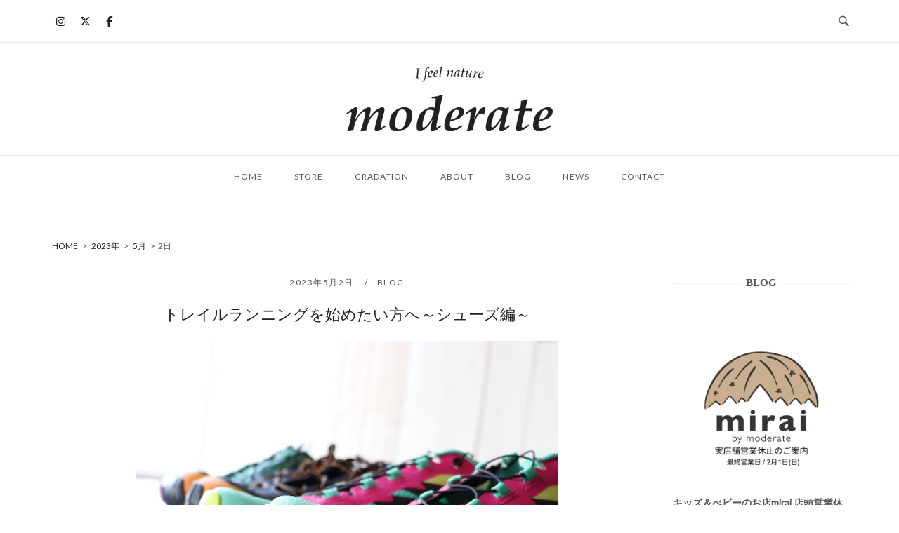

--- FILE ---
content_type: text/html; charset=UTF-8
request_url: https://moderateweb.com/date/2023/05/02
body_size: 43884
content:
<!DOCTYPE html>
<html lang="ja">
<head>
<meta charset="UTF-8">
<meta name="viewport" content="width=device-width, initial-scale=1">
<link rel="profile" href="http://gmpg.org/xfn/11">
<link rel="pingback" href="https://moderateweb.com/wp/xmlrpc.php">

<title>2023年5月2日 &#8211; moderate</title>
<meta name='robots' content='max-image-preview:large' />
<!-- Jetpack Site Verification Tags -->
<meta name="google-site-verification" content="sm0kYSo43l5xIhCHXaZbmY559ozC30sJh3KRlVMfDhk" />
<meta name="msvalidate.01" content="B31F62F3085367209221ADAD901DD7C8" />
<link rel='dns-prefetch' href='//tamaya-group.jp' />
<link rel='dns-prefetch' href='//stats.wp.com' />
<link rel='dns-prefetch' href='//fonts.googleapis.com' />
<link rel="alternate" type="application/rss+xml" title="moderate &raquo; フィード" href="https://moderateweb.com/feed" />
<link rel="alternate" type="application/rss+xml" title="moderate &raquo; コメントフィード" href="https://moderateweb.com/comments/feed" />
<script type="text/javascript" id="wpp-js" src="https://moderateweb.com/wp/wp-content/plugins/wordpress-popular-posts/assets/js/wpp.min.js?ver=7.3.6" data-sampling="0" data-sampling-rate="100" data-api-url="https://moderateweb.com/wp-json/wordpress-popular-posts" data-post-id="0" data-token="871673f134" data-lang="0" data-debug="0"></script>
<style id='wp-img-auto-sizes-contain-inline-css' type='text/css'>
img:is([sizes=auto i],[sizes^="auto," i]){contain-intrinsic-size:3000px 1500px}
/*# sourceURL=wp-img-auto-sizes-contain-inline-css */
</style>
<link rel='stylesheet' id='sbi_styles-css' href='https://moderateweb.com/wp/wp-content/plugins/instagram-feed/css/sbi-styles.min.css?ver=6.10.0' type='text/css' media='all' />
<link rel='stylesheet' id='unwind-child-css' href='https://moderateweb.com/wp/wp-content/themes/siteorihin-unwind-child/style.css?ver=6.9' type='text/css' media='all' />
<style id='wp-emoji-styles-inline-css' type='text/css'>

	img.wp-smiley, img.emoji {
		display: inline !important;
		border: none !important;
		box-shadow: none !important;
		height: 1em !important;
		width: 1em !important;
		margin: 0 0.07em !important;
		vertical-align: -0.1em !important;
		background: none !important;
		padding: 0 !important;
	}
/*# sourceURL=wp-emoji-styles-inline-css */
</style>
<style id='wp-block-library-inline-css' type='text/css'>
:root{--wp-block-synced-color:#7a00df;--wp-block-synced-color--rgb:122,0,223;--wp-bound-block-color:var(--wp-block-synced-color);--wp-editor-canvas-background:#ddd;--wp-admin-theme-color:#007cba;--wp-admin-theme-color--rgb:0,124,186;--wp-admin-theme-color-darker-10:#006ba1;--wp-admin-theme-color-darker-10--rgb:0,107,160.5;--wp-admin-theme-color-darker-20:#005a87;--wp-admin-theme-color-darker-20--rgb:0,90,135;--wp-admin-border-width-focus:2px}@media (min-resolution:192dpi){:root{--wp-admin-border-width-focus:1.5px}}.wp-element-button{cursor:pointer}:root .has-very-light-gray-background-color{background-color:#eee}:root .has-very-dark-gray-background-color{background-color:#313131}:root .has-very-light-gray-color{color:#eee}:root .has-very-dark-gray-color{color:#313131}:root .has-vivid-green-cyan-to-vivid-cyan-blue-gradient-background{background:linear-gradient(135deg,#00d084,#0693e3)}:root .has-purple-crush-gradient-background{background:linear-gradient(135deg,#34e2e4,#4721fb 50%,#ab1dfe)}:root .has-hazy-dawn-gradient-background{background:linear-gradient(135deg,#faaca8,#dad0ec)}:root .has-subdued-olive-gradient-background{background:linear-gradient(135deg,#fafae1,#67a671)}:root .has-atomic-cream-gradient-background{background:linear-gradient(135deg,#fdd79a,#004a59)}:root .has-nightshade-gradient-background{background:linear-gradient(135deg,#330968,#31cdcf)}:root .has-midnight-gradient-background{background:linear-gradient(135deg,#020381,#2874fc)}:root{--wp--preset--font-size--normal:16px;--wp--preset--font-size--huge:42px}.has-regular-font-size{font-size:1em}.has-larger-font-size{font-size:2.625em}.has-normal-font-size{font-size:var(--wp--preset--font-size--normal)}.has-huge-font-size{font-size:var(--wp--preset--font-size--huge)}.has-text-align-center{text-align:center}.has-text-align-left{text-align:left}.has-text-align-right{text-align:right}.has-fit-text{white-space:nowrap!important}#end-resizable-editor-section{display:none}.aligncenter{clear:both}.items-justified-left{justify-content:flex-start}.items-justified-center{justify-content:center}.items-justified-right{justify-content:flex-end}.items-justified-space-between{justify-content:space-between}.screen-reader-text{border:0;clip-path:inset(50%);height:1px;margin:-1px;overflow:hidden;padding:0;position:absolute;width:1px;word-wrap:normal!important}.screen-reader-text:focus{background-color:#ddd;clip-path:none;color:#444;display:block;font-size:1em;height:auto;left:5px;line-height:normal;padding:15px 23px 14px;text-decoration:none;top:5px;width:auto;z-index:100000}html :where(.has-border-color){border-style:solid}html :where([style*=border-top-color]){border-top-style:solid}html :where([style*=border-right-color]){border-right-style:solid}html :where([style*=border-bottom-color]){border-bottom-style:solid}html :where([style*=border-left-color]){border-left-style:solid}html :where([style*=border-width]){border-style:solid}html :where([style*=border-top-width]){border-top-style:solid}html :where([style*=border-right-width]){border-right-style:solid}html :where([style*=border-bottom-width]){border-bottom-style:solid}html :where([style*=border-left-width]){border-left-style:solid}html :where(img[class*=wp-image-]){height:auto;max-width:100%}:where(figure){margin:0 0 1em}html :where(.is-position-sticky){--wp-admin--admin-bar--position-offset:var(--wp-admin--admin-bar--height,0px)}@media screen and (max-width:600px){html :where(.is-position-sticky){--wp-admin--admin-bar--position-offset:0px}}

/*# sourceURL=wp-block-library-inline-css */
</style><style id='global-styles-inline-css' type='text/css'>
:root{--wp--preset--aspect-ratio--square: 1;--wp--preset--aspect-ratio--4-3: 4/3;--wp--preset--aspect-ratio--3-4: 3/4;--wp--preset--aspect-ratio--3-2: 3/2;--wp--preset--aspect-ratio--2-3: 2/3;--wp--preset--aspect-ratio--16-9: 16/9;--wp--preset--aspect-ratio--9-16: 9/16;--wp--preset--color--black: #000000;--wp--preset--color--cyan-bluish-gray: #abb8c3;--wp--preset--color--white: #ffffff;--wp--preset--color--pale-pink: #f78da7;--wp--preset--color--vivid-red: #cf2e2e;--wp--preset--color--luminous-vivid-orange: #ff6900;--wp--preset--color--luminous-vivid-amber: #fcb900;--wp--preset--color--light-green-cyan: #7bdcb5;--wp--preset--color--vivid-green-cyan: #00d084;--wp--preset--color--pale-cyan-blue: #8ed1fc;--wp--preset--color--vivid-cyan-blue: #0693e3;--wp--preset--color--vivid-purple: #9b51e0;--wp--preset--gradient--vivid-cyan-blue-to-vivid-purple: linear-gradient(135deg,rgb(6,147,227) 0%,rgb(155,81,224) 100%);--wp--preset--gradient--light-green-cyan-to-vivid-green-cyan: linear-gradient(135deg,rgb(122,220,180) 0%,rgb(0,208,130) 100%);--wp--preset--gradient--luminous-vivid-amber-to-luminous-vivid-orange: linear-gradient(135deg,rgb(252,185,0) 0%,rgb(255,105,0) 100%);--wp--preset--gradient--luminous-vivid-orange-to-vivid-red: linear-gradient(135deg,rgb(255,105,0) 0%,rgb(207,46,46) 100%);--wp--preset--gradient--very-light-gray-to-cyan-bluish-gray: linear-gradient(135deg,rgb(238,238,238) 0%,rgb(169,184,195) 100%);--wp--preset--gradient--cool-to-warm-spectrum: linear-gradient(135deg,rgb(74,234,220) 0%,rgb(151,120,209) 20%,rgb(207,42,186) 40%,rgb(238,44,130) 60%,rgb(251,105,98) 80%,rgb(254,248,76) 100%);--wp--preset--gradient--blush-light-purple: linear-gradient(135deg,rgb(255,206,236) 0%,rgb(152,150,240) 100%);--wp--preset--gradient--blush-bordeaux: linear-gradient(135deg,rgb(254,205,165) 0%,rgb(254,45,45) 50%,rgb(107,0,62) 100%);--wp--preset--gradient--luminous-dusk: linear-gradient(135deg,rgb(255,203,112) 0%,rgb(199,81,192) 50%,rgb(65,88,208) 100%);--wp--preset--gradient--pale-ocean: linear-gradient(135deg,rgb(255,245,203) 0%,rgb(182,227,212) 50%,rgb(51,167,181) 100%);--wp--preset--gradient--electric-grass: linear-gradient(135deg,rgb(202,248,128) 0%,rgb(113,206,126) 100%);--wp--preset--gradient--midnight: linear-gradient(135deg,rgb(2,3,129) 0%,rgb(40,116,252) 100%);--wp--preset--font-size--small: 13px;--wp--preset--font-size--medium: 20px;--wp--preset--font-size--large: 36px;--wp--preset--font-size--x-large: 42px;--wp--preset--spacing--20: 0.44rem;--wp--preset--spacing--30: 0.67rem;--wp--preset--spacing--40: 1rem;--wp--preset--spacing--50: 1.5rem;--wp--preset--spacing--60: 2.25rem;--wp--preset--spacing--70: 3.38rem;--wp--preset--spacing--80: 5.06rem;--wp--preset--shadow--natural: 6px 6px 9px rgba(0, 0, 0, 0.2);--wp--preset--shadow--deep: 12px 12px 50px rgba(0, 0, 0, 0.4);--wp--preset--shadow--sharp: 6px 6px 0px rgba(0, 0, 0, 0.2);--wp--preset--shadow--outlined: 6px 6px 0px -3px rgb(255, 255, 255), 6px 6px rgb(0, 0, 0);--wp--preset--shadow--crisp: 6px 6px 0px rgb(0, 0, 0);}:where(.is-layout-flex){gap: 0.5em;}:where(.is-layout-grid){gap: 0.5em;}body .is-layout-flex{display: flex;}.is-layout-flex{flex-wrap: wrap;align-items: center;}.is-layout-flex > :is(*, div){margin: 0;}body .is-layout-grid{display: grid;}.is-layout-grid > :is(*, div){margin: 0;}:where(.wp-block-columns.is-layout-flex){gap: 2em;}:where(.wp-block-columns.is-layout-grid){gap: 2em;}:where(.wp-block-post-template.is-layout-flex){gap: 1.25em;}:where(.wp-block-post-template.is-layout-grid){gap: 1.25em;}.has-black-color{color: var(--wp--preset--color--black) !important;}.has-cyan-bluish-gray-color{color: var(--wp--preset--color--cyan-bluish-gray) !important;}.has-white-color{color: var(--wp--preset--color--white) !important;}.has-pale-pink-color{color: var(--wp--preset--color--pale-pink) !important;}.has-vivid-red-color{color: var(--wp--preset--color--vivid-red) !important;}.has-luminous-vivid-orange-color{color: var(--wp--preset--color--luminous-vivid-orange) !important;}.has-luminous-vivid-amber-color{color: var(--wp--preset--color--luminous-vivid-amber) !important;}.has-light-green-cyan-color{color: var(--wp--preset--color--light-green-cyan) !important;}.has-vivid-green-cyan-color{color: var(--wp--preset--color--vivid-green-cyan) !important;}.has-pale-cyan-blue-color{color: var(--wp--preset--color--pale-cyan-blue) !important;}.has-vivid-cyan-blue-color{color: var(--wp--preset--color--vivid-cyan-blue) !important;}.has-vivid-purple-color{color: var(--wp--preset--color--vivid-purple) !important;}.has-black-background-color{background-color: var(--wp--preset--color--black) !important;}.has-cyan-bluish-gray-background-color{background-color: var(--wp--preset--color--cyan-bluish-gray) !important;}.has-white-background-color{background-color: var(--wp--preset--color--white) !important;}.has-pale-pink-background-color{background-color: var(--wp--preset--color--pale-pink) !important;}.has-vivid-red-background-color{background-color: var(--wp--preset--color--vivid-red) !important;}.has-luminous-vivid-orange-background-color{background-color: var(--wp--preset--color--luminous-vivid-orange) !important;}.has-luminous-vivid-amber-background-color{background-color: var(--wp--preset--color--luminous-vivid-amber) !important;}.has-light-green-cyan-background-color{background-color: var(--wp--preset--color--light-green-cyan) !important;}.has-vivid-green-cyan-background-color{background-color: var(--wp--preset--color--vivid-green-cyan) !important;}.has-pale-cyan-blue-background-color{background-color: var(--wp--preset--color--pale-cyan-blue) !important;}.has-vivid-cyan-blue-background-color{background-color: var(--wp--preset--color--vivid-cyan-blue) !important;}.has-vivid-purple-background-color{background-color: var(--wp--preset--color--vivid-purple) !important;}.has-black-border-color{border-color: var(--wp--preset--color--black) !important;}.has-cyan-bluish-gray-border-color{border-color: var(--wp--preset--color--cyan-bluish-gray) !important;}.has-white-border-color{border-color: var(--wp--preset--color--white) !important;}.has-pale-pink-border-color{border-color: var(--wp--preset--color--pale-pink) !important;}.has-vivid-red-border-color{border-color: var(--wp--preset--color--vivid-red) !important;}.has-luminous-vivid-orange-border-color{border-color: var(--wp--preset--color--luminous-vivid-orange) !important;}.has-luminous-vivid-amber-border-color{border-color: var(--wp--preset--color--luminous-vivid-amber) !important;}.has-light-green-cyan-border-color{border-color: var(--wp--preset--color--light-green-cyan) !important;}.has-vivid-green-cyan-border-color{border-color: var(--wp--preset--color--vivid-green-cyan) !important;}.has-pale-cyan-blue-border-color{border-color: var(--wp--preset--color--pale-cyan-blue) !important;}.has-vivid-cyan-blue-border-color{border-color: var(--wp--preset--color--vivid-cyan-blue) !important;}.has-vivid-purple-border-color{border-color: var(--wp--preset--color--vivid-purple) !important;}.has-vivid-cyan-blue-to-vivid-purple-gradient-background{background: var(--wp--preset--gradient--vivid-cyan-blue-to-vivid-purple) !important;}.has-light-green-cyan-to-vivid-green-cyan-gradient-background{background: var(--wp--preset--gradient--light-green-cyan-to-vivid-green-cyan) !important;}.has-luminous-vivid-amber-to-luminous-vivid-orange-gradient-background{background: var(--wp--preset--gradient--luminous-vivid-amber-to-luminous-vivid-orange) !important;}.has-luminous-vivid-orange-to-vivid-red-gradient-background{background: var(--wp--preset--gradient--luminous-vivid-orange-to-vivid-red) !important;}.has-very-light-gray-to-cyan-bluish-gray-gradient-background{background: var(--wp--preset--gradient--very-light-gray-to-cyan-bluish-gray) !important;}.has-cool-to-warm-spectrum-gradient-background{background: var(--wp--preset--gradient--cool-to-warm-spectrum) !important;}.has-blush-light-purple-gradient-background{background: var(--wp--preset--gradient--blush-light-purple) !important;}.has-blush-bordeaux-gradient-background{background: var(--wp--preset--gradient--blush-bordeaux) !important;}.has-luminous-dusk-gradient-background{background: var(--wp--preset--gradient--luminous-dusk) !important;}.has-pale-ocean-gradient-background{background: var(--wp--preset--gradient--pale-ocean) !important;}.has-electric-grass-gradient-background{background: var(--wp--preset--gradient--electric-grass) !important;}.has-midnight-gradient-background{background: var(--wp--preset--gradient--midnight) !important;}.has-small-font-size{font-size: var(--wp--preset--font-size--small) !important;}.has-medium-font-size{font-size: var(--wp--preset--font-size--medium) !important;}.has-large-font-size{font-size: var(--wp--preset--font-size--large) !important;}.has-x-large-font-size{font-size: var(--wp--preset--font-size--x-large) !important;}
/*# sourceURL=global-styles-inline-css */
</style>

<style id='classic-theme-styles-inline-css' type='text/css'>
/*! This file is auto-generated */
.wp-block-button__link{color:#fff;background-color:#32373c;border-radius:9999px;box-shadow:none;text-decoration:none;padding:calc(.667em + 2px) calc(1.333em + 2px);font-size:1.125em}.wp-block-file__button{background:#32373c;color:#fff;text-decoration:none}
/*# sourceURL=/wp-includes/css/classic-themes.min.css */
</style>
<link rel='stylesheet' id='sow-social-media-buttons-flat-8ea225adbb26-css' href='https://moderateweb.com/wp/wp-content/uploads/siteorigin-widgets/sow-social-media-buttons-flat-8ea225adbb26.css?ver=6.9' type='text/css' media='all' />
<link rel='stylesheet' id='toc-screen-css' href='https://moderateweb.com/wp/wp-content/plugins/table-of-contents-plus/screen.min.css?ver=2411' type='text/css' media='all' />
<style id='toc-screen-inline-css' type='text/css'>
div#toc_container ul li {font-size: 100%;}
/*# sourceURL=toc-screen-inline-css */
</style>
<link rel='stylesheet' id='wordpress-popular-posts-css-css' href='https://moderateweb.com/wp/wp-content/plugins/wordpress-popular-posts/assets/css/wpp.css?ver=7.3.6' type='text/css' media='all' />
<link rel='stylesheet' id='siteorigin-unwind-style-css' href='https://moderateweb.com/wp/wp-content/themes/siteorigin-unwind/style.min.css?ver=1.9.18' type='text/css' media='all' />
<link rel='stylesheet' id='siteorigin-google-web-fonts-css' href='https://fonts.googleapis.com/css?family=Lato%3A300%2C400%7CMerriweather%3A400%2C700&#038;ver=6.9#038;subset&#038;display=block' type='text/css' media='all' />
<script type="text/javascript" src="https://moderateweb.com/wp/wp-includes/js/jquery/jquery.min.js?ver=3.7.1" id="jquery-core-js"></script>
<script type="text/javascript" src="https://moderateweb.com/wp/wp-includes/js/jquery/jquery-migrate.min.js?ver=3.4.1" id="jquery-migrate-js"></script>
<link rel="https://api.w.org/" href="https://moderateweb.com/wp-json/" /><link rel="EditURI" type="application/rsd+xml" title="RSD" href="https://moderateweb.com/wp/xmlrpc.php?rsd" />
<meta name="generator" content="WordPress 6.9" />
	<style>img#wpstats{display:none}</style>
		            <style id="wpp-loading-animation-styles">@-webkit-keyframes bgslide{from{background-position-x:0}to{background-position-x:-200%}}@keyframes bgslide{from{background-position-x:0}to{background-position-x:-200%}}.wpp-widget-block-placeholder,.wpp-shortcode-placeholder{margin:0 auto;width:60px;height:3px;background:#dd3737;background:linear-gradient(90deg,#dd3737 0%,#571313 10%,#dd3737 100%);background-size:200% auto;border-radius:3px;-webkit-animation:bgslide 1s infinite linear;animation:bgslide 1s infinite linear}</style>
            <style>.removed_link, a.removed_link {
	text-decoration: line-through;
}</style>
<!-- Jetpack Open Graph Tags -->
<meta property="og:type" content="website" />
<meta property="og:title" content="2023年5月2日 &#8211; moderate" />
<meta property="og:site_name" content="moderate" />
<meta property="og:image" content="https://moderateweb.com/wp/wp-content/uploads/2016/04/cropped-09e206f5750b6541346a7f1bf563bbe7.jpg" />
<meta property="og:image:width" content="512" />
<meta property="og:image:height" content="512" />
<meta property="og:image:alt" content="" />
<meta property="og:locale" content="ja_JP" />
<meta name="twitter:site" content="@moderate_nyuuka" />

<!-- End Jetpack Open Graph Tags -->
				<style type="text/css" id="siteorigin-unwind-settings-custom" data-siteorigin-settings="true">
					/* style */ body,button,input,select,textarea { color: #555555;  } h1,h2,h3,h4,h5,h6 { color: #222222;  } blockquote { border-left: 3px solid #555555; } abbr,acronym { border-bottom: 1px dotted #555555; }  table thead th { color: #222222; } .button,#page #infinite-handle span button,button,input[type=button],input[type=reset],input[type=submit],.woocommerce #respond input#submit,.woocommerce a.button,.woocommerce button.button,.woocommerce input.button,.woocommerce.single-product .cart button { color: #222222;  } .button:hover,#page #infinite-handle span button:hover,button:hover,input[type=button]:hover,input[type=reset]:hover,input[type=submit]:hover,.woocommerce #respond input#submit:hover,.woocommerce a.button:hover,.woocommerce button.button:hover,.woocommerce input.button:hover,.woocommerce.single-product .cart button:hover { border-color: #555555; color: #555555; } .button:active,#page #infinite-handle span button:active,.button:focus,#page #infinite-handle span button:focus,button:active,button:focus,input[type=button]:active,input[type=button]:focus,input[type=reset]:active,input[type=reset]:focus,input[type=submit]:active,input[type=submit]:focus,.woocommerce #respond input#submit:active,.woocommerce #respond input#submit:focus,.woocommerce a.button:active,.woocommerce a.button:focus,.woocommerce button.button:active,.woocommerce button.button:focus,.woocommerce input.button:active,.woocommerce input.button:focus,.woocommerce.single-product .cart button:active,.woocommerce.single-product .cart button:focus { border-color: #555555; color: #555555; } input[type=text],input[type=email],input[type=url],input[type=password],input[type=search],input[type=number],input[type=tel],input[type=range],input[type=date],input[type=month],input[type=week],input[type=time],input[type=datetime],input[type=datetime-local],input[type=color],textarea { color: #555555; } input[type=text]:focus,input[type=email]:focus,input[type=url]:focus,input[type=password]:focus,input[type=search]:focus,input[type=number]:focus,input[type=tel]:focus,input[type=range]:focus,input[type=date]:focus,input[type=month]:focus,input[type=week]:focus,input[type=time]:focus,input[type=datetime]:focus,input[type=datetime-local]:focus,input[type=color]:focus,textarea:focus { color: #555555; } a { color: #555555; } a:hover,a:focus { color: #c69f70; }  .main-navigation > div li a { color: #555555;  } .main-navigation > div li:hover > a,.main-navigation > div li.focus > a { color: #222222; } .search-toggle .open .svg-icon-search path { fill: #555555; } .search-toggle .close .svg-icon-close path { fill: #555555; } .menu-toggle .svg-icon-menu path { fill: #555555; } #mobile-navigation ul li a { color: #555555;  } #mobile-navigation ul li .dropdown-toggle .svg-icon-submenu path { fill: #555555; } .comment-navigation a,.posts-navigation a,.post-navigation a { color: #555555; } .comment-navigation a:hover,.posts-navigation a:hover,.post-navigation a:hover { border-color: #555555; color: #555555; } .posts-navigation .nav-links,.comment-navigation .nav-links { font-family: {"font":"","webfont":false,"variant":null,"subset":null} !important; } .pagination .page-numbers { color: #555555; } .pagination .page-numbers:hover { background: #555555; border-color: #555555; } .pagination .dots:hover { color: #555555; } .pagination .current { background: #555555; border-color: #555555; }   .post-navigation a { color: #555555; } .post-navigation a:hover { color: #555555; } .post-navigation a .sub-title { color: #555555;  } .breadcrumbs,.woocommerce .woocommerce-breadcrumb { color: #555555;  } .breadcrumbs a,.woocommerce .woocommerce-breadcrumb a { color: #222222; } .breadcrumbs a:hover,.woocommerce .woocommerce-breadcrumb a:hover { color: #555555; } .breadcrumbs .breadcrumb_last,.woocommerce .woocommerce-breadcrumb .breadcrumb_last { color: #555555; } #secondary .widget .widget-title,#colophon .widget .widget-title,#masthead-widgets .widget .widget-title { color: #555555; } #secondary .widget a,#colophon .widget a,#masthead-widgets .widget a { color: #555555; } #secondary .widget a:hover,#colophon .widget a:hover,#masthead-widgets .widget a:hover { color: #555555; } .widget_categories { color: #555555; } .widget_categories a { color: #555555; } .widget_categories a:hover { color: #222222; } .widget #wp-calendar caption { color: #222222;  } .calendar_wrap .wp-calendar-nav a { color: #555555; } .calendar_wrap .wp-calendar-nav a:hover { color: #c69f70; } .widget_recent_entries .post-date { color: #555555; } .recent-posts-extended h3 { color: #555555; } .recent-posts-extended h3 a:hover { color: #222222; } .recent-posts-extended time { color: #555555; } #secondary .widget_search .search-form button[type=submit] svg,#colophon .widget_search .search-form button[type=submit] svg,#masthead-widgets .widget_search .search-form button[type=submit] svg { fill: #555555; } #page .widget_tag_cloud a { color: #555555; } #page .widget_tag_cloud a:hover { background: #555555; border-color: #555555; }    #masthead .site-branding { padding: 20px 0; }  #masthead .site-branding .site-title a { color: #222222; } .header-design-4 #masthead .site-branding { padding: calc( 20px / 2) 0; } #masthead #masthead-widgets { margin: 20px auto; } #fullscreen-search h3 { color: #555555;  } #fullscreen-search form input[type=search] { color: #555555; } #fullscreen-search form button[type=submit] svg { fill: #555555; }     .entry-meta span { color: #555555; } .entry-meta span a:hover { color: #555555; } .entry-title { color: #222222; } .entry-title a:hover { color: #555555; } .more-link-wrapper .more-text { color: #222222;  } .more-link:hover .more-text { border: 2px solid #555555; color: #555555; } .page-links .page-links-title { color: #555555; } .page-links .post-page-numbers { color: #555555; } .page-links .post-page-numbers:hover,.page-links .post-page-numbers.current { border-color: #555555; color: #555555; } .tags-list a { color: #555555; } .tags-list a:hover { background: #555555; }  .blog-layout-grid .archive-entry .more-link .more-text { color: #555555;  } .blog-layout-grid .archive-entry .more-link .more-text:hover { color: #555555; }  .blog-layout-masonry .archive-entry .more-link .more-text { color: #555555;  } .blog-layout-masonry .archive-entry .more-link .more-text:hover { color: #555555; }  .blog-layout-alternate .archive-entry .entry-content .more-link .more-text { color: #555555;  } .blog-layout-alternate .archive-entry .entry-content .more-link .more-text:hover { color: #555555; } .blog-layout-offset .archive-entry .entry-header .entry-time { color: #555555;  } .blog-layout-offset .archive-entry .entry-offset .meta-text { color: #555555; } .blog-layout-offset .archive-entry .entry-offset a { color: #222222; } .blog-layout-offset .archive-entry .entry-offset a:hover { color: #555555; }   .page-title { color: #222222; } .content-area .search-form button[type=submit] svg { fill: #555555; } .yarpp-related ol li .related-post-title:hover,.related-posts-section ol li .related-post-title:hover { color: #555555; } .yarpp-related ol li .related-post-date,.related-posts-section ol li .related-post-date { color: #555555; } .author-box .author-description { color: #555555; } .author-box .author-description .post-author-title a { color: #222222; } .author-box .author-description .post-author-title a:hover { color: #555555; } .portfolio-filter-terms button { color: #555555; } .portfolio-filter-terms button:hover { color: #222222; } .portfolio-filter-terms button.active { border-bottom: 2px solid #222222; color: #222222; } .entry-thumbnail:hover .entry-overlay { border: 2px solid #555555; } .archive-project .entry-title { color: #222222; } .archive-project .entry-divider { border: solid #222222 1px; } .archive-project .entry-project-type { color: #555555;  } .jetpack-portfolio-shortcode .portfolio-entry-title a { color: #222222; } .jetpack-portfolio-shortcode .portfolio-entry-title a:hover { color: #555555; } .jetpack-portfolio-shortcode .portfolio-entry-meta { color: #555555;  } .jetpack-portfolio-shortcode .portfolio-entry-meta a { color: #555555; } .jetpack-portfolio-shortcode .portfolio-entry-meta a:hover { color: #555555; } .comment-list li.comment { color: #555555; } .comment-list li.comment .author { color: #222222; } .comment-list li.comment .author a { color: #222222; } .comment-list li.comment .author a:hover { color: #555555; } .comment-list li.comment .date { color: #555555; } .comment-list li.comment .comment-reply-link { color: #222222;  } .comment-list li.comment .comment-reply-link:hover { color: #555555; } .comment-reply-title #cancel-comment-reply-link { color: #555555;  } .comment-reply-title #cancel-comment-reply-link:hover { color: #555555; } #commentform label { color: #222222; } #commentform .comment-notes a,#commentform .logged-in-as a { color: #555555; } #commentform .comment-notes a:hover,#commentform .logged-in-as a:hover { color: #222222; }   #colophon .site-info { color: #555555; } #colophon .site-info a:hover { color: #222222; }  .site-content #jp-relatedposts .jp-relatedposts-items .jp-relatedposts-post h4 a { color: #222222; } .site-content #jp-relatedposts .jp-relatedposts-items .jp-relatedposts-post h4 a:hover { color: #555555; } .site-content #jp-relatedposts .jp-relatedposts-items .jp-relatedposts-post p { color: #555555; } .flexslider.featured-posts-slider .featured-posts-slides .featured-post-slide .slide-content .entry-button .button:hover,.flexslider.featured-posts-slider .featured-posts-slides .featured-post-slide .slide-content .entry-button #page #infinite-handle span button:hover,#page #infinite-handle span .flexslider.featured-posts-slider .featured-posts-slides .featured-post-slide .slide-content .entry-button button:hover { color: #222222; }@media screen and (max-width: 959px) { .main-navigation .menu-toggle { display: block; } .main-navigation > div, .main-navigation > div ul, .main-navigation .shopping-cart { display: none; } } @media screen and (min-width: 960px) { #mobile-navigation { display: none !important; } .main-navigation > div ul { display: block; } .main-navigation .shopping-cart { display: inline-block; } .main-navigation .menu-toggle { display: none; } }				</style>
				<link rel="icon" href="https://moderateweb.com/wp/wp-content/uploads/2016/04/cropped-09e206f5750b6541346a7f1bf563bbe7-32x32.jpg" sizes="32x32" />
<link rel="icon" href="https://moderateweb.com/wp/wp-content/uploads/2016/04/cropped-09e206f5750b6541346a7f1bf563bbe7-192x192.jpg" sizes="192x192" />
<link rel="apple-touch-icon" href="https://moderateweb.com/wp/wp-content/uploads/2016/04/cropped-09e206f5750b6541346a7f1bf563bbe7-180x180.jpg" />
<meta name="msapplication-TileImage" content="https://moderateweb.com/wp/wp-content/uploads/2016/04/cropped-09e206f5750b6541346a7f1bf563bbe7-270x270.jpg" />
		<style type="text/css" id="wp-custom-css">
			/* フォント */
body,
button,
input,
select,
textarea,
.cartjs_box tr {
  font-family: -apple-system, BlinkMacSystemFont, 'Lato', 'Noto Sans JP', sans-serif;
}
h1,
h2,
h3 {
	font-family: '游明朝', YuMincho, 'ヒラギノ明朝 ProN W3', 'Hiragino Mincho ProN', 'HG明朝E', 'ＭＳ Ｐ明朝', serif;
}
h2 {
	font-size: 22px;
}
h3 {
	font-size: 20px;
	font-weight: normal;
}
.footer-column h3 {
	font-family: 'Lato', serif;
}
.entry .entry-content a {
	border-bottom: dotted 1px #222222;
}
#toc_container a {
	border-bottom:none;
}

/* ヘッダーロゴ位置 */

#masthead .site-branding a img {
	margin: 0 auto;
}

/* 画像サイズ調整 */

img {
	display: block;
}

/* 画像文字位置調整 */

.img-center img {
	margin: 0 auto;
}
.text-center {
	text-align: center;
}

/* 記事タイトル文字の太さ */

.entry-title {
	font-size: 22px;
	font-weight: 400;
	margin: 1em 0;
}

/* マージン */

#toc_container,
.container .breadcrumbs {
	margin-bottom: 35px;
}

/* ウィジェットタイトル文字の大きさ */

.widget-title {
	font-size: 1em !important;
}

/* ヘッダーロゴ */

.site-branding {
	margin: 0 auto;
	max-width: 160px;
}

/* スライダー */

.flexslider.featured-posts-slider .featured-posts-slides .featured-post-slide .slide-content .slide-inner-cell {
	padding: 0;
	vertical-align: middle;
}
.flexslider.featured-posts-slider .featured-posts-slides .featured-post-slide .slide-content .entry-title {
	font-size: 14px;
}
.flexslider.featured-posts-slider .featured-posts-slides .featured-post-slide .slide-content .entry-button .button {
	font-size: 10px;
}

/* アーカイブのカテゴリ名を非表示 */

.archive .container .page-header {
	display: none;
}

/* ホームのパンくずナビを非表示 */

.home .breadcrumbs {
	display: none;
}

/* 余分な"..."を非表示 */

.archive-entry .entry-content, .lcp_yamamichi .entry-content {
	font-size: 0;
}
.archive-entry .entry-content *, .lcp_yamamichi .entry-content * {
	font-size: initial;
}
.archive-entry .entry-content p:last-child {
	display: none;
}

/* 記事中画像中央配置 */

.type-post .entry-content img {
	margin: 0 auto;
}

/* スタイルカード */

.stylecard-content {
	margin: 0;
}
.stylecard-image {
	margin: 0 auto;
	max-width: 350px;
}
.stylecard-text {
	text-align: center;
}
.stylecard-text h3 {
	font-size: 16px;
	font-weight: bold;
	margin: .75em 0 0;
}
.stylecard-text p {
	font-weight: bold;
}

/* ページナビゲーション */

.post-navigation .nav-next,
.post-navigation .nav-previous {
	padding: 1em .5em;
}

/* リストカテゴリーポスト */
/* ポピュラーポスト */

.panel-layout ul {
	list-style: none;
	margin: 0;
}
.cate-list li,
.wpp-list li {
	border-bottom: 1px solid #f4f4f4;
	width: 100%;
	display: inline-block;
	margin: 0 0 1rem;
	vertical-align: top;
	font-size: 16px;
	font-weight: 700;
	line-height: 1.4;
	list-style: none;
}	
.cate-list img,
.wpp-thumbnail {
	width: 100%;
	object-fit: cover;
	aspect-ratio: 7 / 4 ;
	margin: 0 0 1em;
}
.cate-list span,
.wpp-list span {
	display: block;
	margin: 0.333em 0;
	color: #adadad;
	font-size: 12px;
	font-weight: 400;
	text-align:right;
}
.wpp-post-title {
	font-weight: 700;
}
	
/* 関連記事 */

#jp-relatedposts .jp-relatedposts-post-date {
	display: block;
	font-size: 12px  !important;
	margin: 0.333em 0 !important;
	color: #adadad;
	font-weight: 400;
	text-align:right;
}

/* カレンダー */

#wp-calendar td a {
	background: #f1f1f1;
	display: block;
	margin: 0 .25em;
}
#wp-calendar #next a,
#wp-calendar #prev a{
	background: inherit;
}

/* フッター */

#colophon .widgets {
	padding: 0;
}
.footer-column h3:after {
  background: #C69f70;
  content: "";
  display: block;
  height: 1px;
  margin-top: .75em;
  width: 4em;
}
.footer-column ul {
	font-size: 12px;
}

/* ブログカード幅 */

.wp-embedded-content {
	min-width: 100%;
}

/* トップへ戻るボタン */

#scroll-to-top {
	width: 48px;
}

html {
 	scroll-behavior: smooth;
	scroll-padding-top: 30px;
}

/* スマホ非表示 */
	
.hidden-phone {
	display: none;
}

/* newarrival */

.newitem-link {
	list-style: none;
	margin: 0 auto 1.9833em;
	width: 100%;
	text-align: center;
	padding: 0;
	display: grid;
	grid-template-columns: repeat(auto-fit, minmax(200px, 1fr));
	gap: 1em;
	justify-items: stretch;
}
.newitem-link li a {
	display: block;
	color: #fff;
	background-color: #505050;
	border: 1px solid #505050;
	border-radius: 0.8rem;
	padding: 1em 1.923em;
}

/* アコーディオンメニュー */

details.device[open] {
    margin-bottom: 2.5em;
}

details.device summary {
    display: flex;
    justify-content: space-between;
    align-items: center;
    margin: 0 auto 1em;
    position: relative;
    padding: 1.2em 2em;
    background-color: #fff;
    border: 3px solid #505050;
    color: #505050;
    font-weight: 600;
    cursor: pointer;
    border-radius: 5px;
}

details summary::-webkit-details-marker {
    display: none;
}

details.device summary::before,
details.device summary::after {
    width: 3px;
    height: .9em;
    border-radius: 5px;
    background-color: #505050;
    content: '';
}

details.device summary::before {
    position: absolute;
    right: 2em;
    rotate: 90deg;
}

details.device summary::after {
    transition: rotate .3s;
}

details.device[open] summary::after {
    rotate: 90deg;
}

details.device[open] .details-content {
    animation: fadeIn 0.3s ease;
}

@keyframes fadeIn {
    0% {
        opacity: 0;
        transform: translateY(-10px);
    }
    100% {
        opacity: 1;
    }
}

/* FAQ */

details.faq {
    margin-bottom:1.9833em;
    border: 2px solid #f4f4f4;
    border-radius: 5px;
}

details.faq[open] {
    margin-bottom: 2.5em;
}

details.faq summary {
    display: flex;
    justify-content: space-between;
    align-items: center;
    position: relative;
    padding: 1.2em;
    color: #505050;
    font-weight: 600;
    cursor: pointer;
    background-color: #f4f4f4;
}

details.faq summary::after {
    transform: translateY(-25%) rotate(45deg);
    width: 7px;
    height: 7px;
    margin-left: 10px;
    border-bottom: 3px solid #505050;
    border-right: 3px solid #505050;
    content: '';
    transition: transform .3s;
}

details.faq[open] summary::after {
    transform: rotate(225deg);
}

details.faq .details-content {
    transform: translateY(-10px);
    opacity: 0;
    margin: 0;
    padding: .3em 2em 1.5em;
    color: #505050;
    transition: transform .5s, opacity .5s;
    padding-top: 25px;
}

details[open] .details-content {
    animation: fadeIn 0.3s ease;
    transform: none;
    opacity: 1;
}

@keyframes fadeIn {
    0% {
        opacity: 0;
        transform: translateY(-10px);
    }
    100% {
        opacity: 1;
    }
}

/* 横並び画像 */

ul.inline-img {
	list-style: none;
	margin:0 auto;
	padding: 0;
	text-align:center;
	max-width:460px;
}

.inline-img li:not(:nth-child(3n)){
	display:inline-block;
	width:calc((50% - 1em) / 1);
}

.inline-img li:nth-child(2n){
	margin-left:1em;
}

.inline-img li:nth-child(3n){
	display:inline-block;
	width:calc((100% - 1em) / 1);
}

/* box */

.infobox {
	padding: 25px;
	background-color: #f4f4f4;
	margin-bottom:1.9833em;
	border-radius: 5px;
}

.infobox2 {
	padding: 25px;
	border: 3px solid #f4f4f4;
	margin-bottom:1.9833em;
	border-radius: 5px;
}

.infobox2 p, .details-content p:last-child{
	margin-bottom:0;
}

/* newarrival(反転) */

.newitem-link-r {
	list-style: none;
	margin: 0 auto 1.9833em;
	width: 100%;
	text-align: center;
	padding: 0;
	display: grid;
	grid-template-columns: repeat(auto-fit, minmax(200px, 1fr));
	gap: 1em;
	justify-items: stretch;
}
.newitem-link-r li a {
	display: block;
	color: #505050;
	background-color: #f4f4f4;
	border: 1px solid #505050;
	border-radius: 0.8rem;
	padding: 1em 1.923em;
}

	.80vh-content {
	}

/* レスポンシブ（～520） */

@media (max-width: 520px) {
	
	/* 関連記事 */
	
	#jp-relatedposts .jp-relatedposts-items-visual {
		margin: 0 auto;
	}
	.site-content #jp-relatedposts .jp-relatedposts-items {
		display: flex !important;
		overflow-x: auto;
		scroll-snap-type: x mandatory;
	}	
	.site-content #jp-relatedposts .jp-relatedposts-post {
    		min-width: 75vw !important;
    		width: 75vw !important;
    		margin: 0 2.4% 1rem 0;
        	flex-shrink: 0;
		scroll-snap-align: start;
	}
	
	/* リストカテゴリーポスト */
	/* ポピュラーポスト */

	.cate-list, .wpp-list{		
		margin: 0 auto !important;
		display: flex !important;
		overflow-x: auto;
		scroll-snap-type: x mandatory;
	}
	.cate-list li, .wpp-list li {
    		min-width: 75vw !important;
    		width: 75vw !important;
    		margin: 0 2.4% 1rem 0;
        	flex-shrink: 0;
		scroll-snap-align: start;
	}

	/* 80vh */
	.80vh-content {
    		min-height:90vh;
	}
}
	
/* レスポンシブ（～767） */

@media (max-width: 767px) {
	
	/* 関連記事 */
	
	#jp-relatedposts .jp-relatedposts-items-visual {
		margin: 0 auto;
	}
	.site-content #jp-relatedposts .jp-relatedposts-items {
		display: flex !important;
		overflow-x: auto;
		scroll-snap-type: x mandatory;
	}
	.site-content #jp-relatedposts .jp-relatedposts-post {
    		max-width: 350px;
    		margin: 0 2.4% 1rem 0!important;
        	flex-shrink: 0;
		scroll-snap-align: start;
		font-size: 16px;
	}
	
	/* 記事中画像画面全体表示 */
	
	.entry .entry-content img:not(.imgicon),
	.entry .entry-thumbnail img:not(.imgicon),
	.archive-entry .entry-thumbnail img,
	.lcp_yamamichi  .entry-thumbnail img {
		margin-left: calc( 50% - 50vw );
		margin-right: calc( 50% - 50vw );
		min-width: 100vw;
	}
	
	/* スライダー */
	.flexslider.featured-posts-slider .featured-posts-slides .featured-post-slide {
		height: auto !important;
		aspect-ratio: 2 / 1 !important;
	}	
	.flexslider{
		margin-left: calc( 50% - 50vw );
		margin-right: calc( 50% - 50vw );
		width: 100vw;
	}
	
	/* リストカテゴリーポスト */
	/* ポピュラーポスト */

	.cate-list, .wpp-list{		
		margin: 0 auto !important;
		display: flex !important;
		overflow-x: auto;
		scroll-snap-type: x mandatory;
	}
	.cate-list li, .wpp-list li {
    		max-width: 350px;
    		margin: 0 2.4% 1rem 0;
        	flex-shrink: 0;
		scroll-snap-align: start;
	}

	/* 横スクロールバー */

	.cate-list::-webkit-scrollbar , .wpp-list::-webkit-scrollbar , .jp-relatedposts-items::-webkit-scrollbar {
		height: 10px;
	}
	.cate-list::-webkit-scrollbar-thumb , .wpp-list::-webkit-scrollbar-thumb , .jp-relatedposts-items::-webkit-scrollbar-thumb {
		background: rgb(0 0 0 / 40%);
		border-radius: 5px;
	}
	.cate-list::-webkit-scrollbar-track , .wpp-list::-webkit-scrollbar-track , .jp-relatedposts-items::-webkit-scrollbar-track {
		background: #ebebeb;
		border-radius: 5px;
	}
}

/* レスポンシブ（768～） */

@media (min-width: 768px) {
	
	/* 関連記事 */
		
	.site-content #jp-relatedposts .jp-relatedposts-items .jp-relatedposts-post {
		opacity: 1;
		margin: 0;
		padding: .3333em 0 0;
		width: 31%;
		font-size: 14px;
	}
		
	/* アイキャッチ画像 */
	
	.archive-entry .entry-thumbnail img,.entry .entry-thumbnail img {
		max-width:600px !important;
	}
	
	/* リストカテゴリーポスト */
	/* ポピュラーポスト */

	.cate-list img,
	.wpp-thumbnail {
		width: 100%;
	}
	.cate-list li,
	.wpp-list li {	
		margin: 0 0 1rem;
		padding: .3333em 0;
		width: 31%;
		font-size: 14px;
	}
	.cate-list li:first-child,
	.wpp-list li:first-child,
	.cate-list li:nth-child(3n+1), 
	.wpp-list li:nth-child(3n+1)
	{
		margin-right:2.4%;
	}	
	.cate-list li:nth-child(3n), 
	.wpp-list li:nth-child(3n) {
		margin-left:2.4%;
	}
}

/* レスポンシブ（～959） */

@media (max-width: 959px) {
	
	/* サイドバー表示 */
	
	.sidebar .content-area {
		margin: 0;
		width: 100%;
	}
	.sidebar .site-main {
		margin: 0;
	}
	.widget-area {
		margin-top: 80px;
		padding: 0;
		width: 100%;
	}
	
	/* specialoffer用 */
	
	.blogcard-btn a {
	padding: 0.5em !important;
}
	
	/* リストカテゴリーポスト */
	/* ポピュラーポスト */
		
	.cate-list img,
	.wpp-thumbnail {
		max-width: 350px;
	}
}

/* レスポンシブ（960～） */

@media (min-width: 960px) {
	
	/* リンクエフェクト */
	
	a,
	.more-link-wrapper .more-text {
		transition: .5s ease-in-out;
	}
	.newitem-link li a:hover{
		color: #505050;
		background-color: #fff;
	border: 1px solid #505050 !important;
	}
	.newitem-link-r li a:hover{
		color: #fff;
		background-color: #505050;
	border: 1px solid #505050 !important;
	}
	.blogcard-btn a:hover {
		color: #fff;
		background-color: rgb(189, 153, 110);
	border: 1px solid rgb(189, 153, 110) !important;
	}
	.entry .entry-content div#toc_container > a:hover{
		border: none !important;
	}
	.entry .entry-content a:hover {
		border-bottom: #c68331 dotted 1px ;
	}
	.main-navigation>div li a:hover {
		color: #c68331;
	}
	
	/* ヘッダーロゴ */
	
	.site-branding {
		max-width: inherit;
	}
	
	/* アイキャッチ画像 */
	
	.archive-entry .entry-thumbnail img,.entry .entry-thumbnail img {
		max-width:600px !important;
	}
	
	/* リストカテゴリーポスト */
	/* ポピュラーポスト */
		
	.cate-list img,
	.wpp-thumbnail {
		max-width: 350px;
	}
	.cate-list li,
	.wpp-list li {
		margin: 0 0 1rem;
		width: 100%;
	}
	
	/* newarrival */
	.newitem-link li a,.newitem-link-r li a {
		max-width:350px;
		margin: 0 auto;
	}
		
	/* 4個目以降を非表示 */
	
	#listcategorypostswidget-2 .cate-list li:nth-child(n+6),	
	#listcategorypostswidget-3 .cate-list li:nth-child(n+6),
	#listcategorypostswidget-4 .cate-list li:nth-child(n+6),
	#listcategorypostswidget-6 .cate-list li:nth-child(n+6),
	#listcategorypostswidget-8 .cate-list li:nth-child(n+6),
	.wpp-list li:nth-child(n+6){
		display: none;
	}	
	
	/* スライダー */

	.flexslider.featured-posts-slider .featured-posts-slides .featured-post-slide .slide-content .entry-title {
		font-size: 24px;
	}
	.flexslider.featured-posts-slider .featured-posts-slides .featured-post-slide .slide-content .entry-button .button {
		font-size: inherit;
	}
	
	/* フッター */
	
	#colophon .widgets {
		padding: 40px 0;
	}
	
	/* スマホ非表示 */
	
	.visible-phone {
		display: none;
	}
	
	/* タブレット表示 */
	
	.hidden-phone {
		display: inherit;
	}
}		</style>
		<link rel='stylesheet' id='sow-social-media-buttons-flat-24e85839b0db-150685-css' href='https://moderateweb.com/wp/wp-content/uploads/siteorigin-widgets/sow-social-media-buttons-flat-24e85839b0db-150685.css?ver=6.9' type='text/css' media='all' />
<link rel='stylesheet' id='siteorigin-widget-icon-font-fontawesome-css' href='https://moderateweb.com/wp/wp-content/plugins/so-widgets-bundle/icons/fontawesome/style.css?ver=6.9' type='text/css' media='all' />
<link rel='stylesheet' id='jetpack-swiper-library-css' href='https://moderateweb.com/wp/wp-content/plugins/jetpack/_inc/blocks/swiper.css?ver=15.4' type='text/css' media='all' />
<link rel='stylesheet' id='jetpack-carousel-css' href='https://moderateweb.com/wp/wp-content/plugins/jetpack/modules/carousel/jetpack-carousel.css?ver=15.4' type='text/css' media='all' />
<link rel='stylesheet' id='sow-social-media-buttons-flat-d9ff48e45395-css' href='https://moderateweb.com/wp/wp-content/uploads/siteorigin-widgets/sow-social-media-buttons-flat-d9ff48e45395.css?ver=6.9' type='text/css' media='all' />
<link rel='stylesheet' id='siteorigin-panels-front-css' href='https://moderateweb.com/wp/wp-content/plugins/siteorigin-panels/css/front-flex.min.css?ver=2.33.5' type='text/css' media='all' />
</head>

<body class="archive date wp-custom-logo wp-theme-siteorigin-unwind wp-child-theme-siteorihin-unwind-child css3-animations hfeed header-design-3 no-js page-layout-default page-layout-hide-masthead page-layout-hide-footer-widgets sticky-menu sidebar">

<div id="page" class="hfeed site">
	<a class="skip-link screen-reader-text" href="#content">コンテンツへスキップ</a>

			<header id="masthead" class="site-header">

			
				<div class="top-bar">
		<div class="container">

			<div class="social-search">
									<div class="widget widget_sow-social-media-buttons"><div
			
			class="so-widget-sow-social-media-buttons so-widget-sow-social-media-buttons-flat-24e85839b0db-150685"
			
		>

<div class="social-media-button-container">
	
		<a 
		class="ow-button-hover sow-social-media-button-instagram-0 sow-social-media-button" title="moderate on Instagram" aria-label="moderate on Instagram" target="_blank" rel="noopener noreferrer" href="https://instagram.com/moderate_yokkaichi/" 		>
			<span>
								<span class="sow-icon-fontawesome sow-fab" data-sow-icon="&#xf16d;"
		 
		aria-hidden="true"></span>							</span>
		</a>
	
		<a 
		class="ow-button-hover sow-social-media-button-x-twitter-0 sow-social-media-button" title="moderate on X Twitter" aria-label="moderate on X Twitter" target="_blank" rel="noopener noreferrer" href="https://twitter.com/moderate_mie/" 		>
			<span>
								<span class="sow-icon-fontawesome sow-fab" data-sow-icon="&#xe61b;"
		 
		aria-hidden="true"></span>							</span>
		</a>
	
		<a 
		class="ow-button-hover sow-social-media-button-facebook-0 sow-social-media-button" title="moderate on Facebook" aria-label="moderate on Facebook" target="_blank" rel="noopener noreferrer" href="https://www.facebook.com/moderateweb/" 		>
			<span>
								<span class="sow-icon-fontawesome sow-fab" data-sow-icon="&#xf39e;"
		 
		aria-hidden="true"></span>							</span>
		</a>
	</div>
</div></div>					<span class="v-line"></span>
							</div>

							<button id="search-button" class="search-toggle" aria-label="検索を開く">
					<span class="open">				<svg version="1.1" class="svg-icon-search" xmlns="http://www.w3.org/2000/svg" xmlns:xlink="http://www.w3.org/1999/xlink" width="32" height="32" viewBox="0 0 32 32">
					<path d="M20.943 4.619c-4.5-4.5-11.822-4.5-16.321 0-4.498 4.5-4.498 11.822 0 16.319 4.007 4.006 10.247 4.435 14.743 1.308 0.095 0.447 0.312 0.875 0.659 1.222l6.553 6.55c0.953 0.955 2.496 0.955 3.447 0 0.953-0.951 0.953-2.495 0-3.447l-6.553-6.551c-0.347-0.349-0.774-0.565-1.222-0.658 3.13-4.495 2.7-10.734-1.307-14.743zM18.874 18.871c-3.359 3.357-8.825 3.357-12.183 0-3.357-3.359-3.357-8.825 0-12.184 3.358-3.359 8.825-3.359 12.183 0s3.359 8.825 0 12.184z"></path>
				</svg>
			</span>
					<span class="close">				<svg version="1.1" class="svg-icon-close" xmlns="http://www.w3.org/2000/svg" width="15.56" height="15.562" viewBox="0 0 15.56 15.562">
					<path id="icon_close" data-name="icon close" class="cls-1" d="M1367.53,39.407l-2.12,2.121-5.66-5.657-5.66,5.657-2.12-2.121,5.66-5.657-5.66-5.657,2.12-2.122,5.66,5.657,5.66-5.657,2.12,2.122-5.66,5.657Z" transform="translate(-1351.97 -25.969)"/>
				</svg>
			</span>
				</button>
			
		</div><!-- .container -->

					<div id="fullscreen-search">
				
<div class="container">
	<h3>検索サイト</h3>
	<form id="fullscreen-search-form" method="get" action="https://moderateweb.com">
		<input type="search" name="s" aria-label="検索する" placeholder="入力してエンターキーで検索" value="" />
		<button type="submit" aria-label="検索">
							<svg version="1.1" class="svg-icon-fullscreen-search" xmlns="http://www.w3.org/2000/svg" xmlns:xlink="http://www.w3.org/1999/xlink" width="32" height="32" viewBox="0 0 32 32">
					<path d="M20.943 4.619c-4.5-4.5-11.822-4.5-16.321 0-4.498 4.5-4.498 11.822 0 16.319 4.007 4.006 10.247 4.435 14.743 1.308 0.095 0.447 0.312 0.875 0.659 1.222l6.553 6.55c0.953 0.955 2.496 0.955 3.447 0 0.953-0.951 0.953-2.495 0-3.447l-6.553-6.551c-0.347-0.349-0.774-0.565-1.222-0.658 3.13-4.495 2.7-10.734-1.307-14.743zM18.874 18.871c-3.359 3.357-8.825 3.357-12.183 0-3.357-3.359-3.357-8.825 0-12.184 3.358-3.359 8.825-3.359 12.183 0s3.359 8.825 0 12.184z"></path>
				</svg>
										<svg version="1.1" class="svg-icon-search" xmlns="http://www.w3.org/2000/svg" xmlns:xlink="http://www.w3.org/1999/xlink" width="32" height="32" viewBox="0 0 32 32">
				  <path id="icon_loading" data-name="icon loading" class="cls-1" d="M13,26A13,13,0,1,1,26,13,13,13,0,0,1,13,26ZM13,4a9,9,0,1,0,4.88,16.551,1.925,1.925,0,0,1-.466-0.308l-5.656-5.657a2.006,2.006,0,0,1,0-2.828h0a2.006,2.006,0,0,1,2.828,0l5.656,5.657a1.926,1.926,0,0,1,.309.466A8.987,8.987,0,0,0,13,4Z"/>
				</svg>
						</button>
	</form>
</div><!-- .container -->
			</div>
			</div><!-- .top-bar -->

	<div class="container">
		<div class="site-branding">
			<a href="https://moderateweb.com/" rel="home">
			<span class="screen-reader-text">ホーム</span><img width="400" height="120" src="https://moderateweb.com/wp/wp-content/uploads/2016/04/badc9840c2311b86fd49163dd5fb66e8.jpg" class="attachment-full size-full" alt="" decoding="async" loading="eager" data-attachment-id="14" data-permalink="https://moderateweb.com/news/50400/attachment/%e5%ba%97%e8%88%97%e3%83%ad%e3%82%b4%e3%83%87%e3%83%bc%e3%82%bf" data-orig-file="https://moderateweb.com/wp/wp-content/uploads/2016/04/badc9840c2311b86fd49163dd5fb66e8.jpg" data-orig-size="400,120" data-comments-opened="0" data-image-meta="{&quot;aperture&quot;:&quot;0&quot;,&quot;credit&quot;:&quot;&quot;,&quot;camera&quot;:&quot;&quot;,&quot;caption&quot;:&quot;&quot;,&quot;created_timestamp&quot;:&quot;0&quot;,&quot;copyright&quot;:&quot;&quot;,&quot;focal_length&quot;:&quot;0&quot;,&quot;iso&quot;:&quot;0&quot;,&quot;shutter_speed&quot;:&quot;0&quot;,&quot;title&quot;:&quot;&quot;,&quot;orientation&quot;:&quot;0&quot;}" data-image-title="店舗ロゴデータ" data-image-description="" data-image-caption="" data-medium-file="https://moderateweb.com/wp/wp-content/uploads/2016/04/badc9840c2311b86fd49163dd5fb66e8.jpg" data-large-file="https://moderateweb.com/wp/wp-content/uploads/2016/04/badc9840c2311b86fd49163dd5fb66e8.jpg" /></a>					</div><!-- .site-branding -->
	</div><!-- .container -->

<div class="main-navigation-bar sticky-bar sticky-menu">
	<div class="container">
			<nav id="site-navigation" class="main-navigation">
							<button id="mobile-menu-button" class="menu-toggle" aria-controls="primary-menu" aria-expanded="false">				<svg version="1.1" class="svg-icon-menu" xmlns="http://www.w3.org/2000/svg" xmlns:xlink="http://www.w3.org/1999/xlink" width="27" height="32" viewBox="0 0 27 32">
					<path d="M27.429 24v2.286q0 0.464-0.339 0.804t-0.804 0.339h-25.143q-0.464 0-0.804-0.339t-0.339-0.804v-2.286q0-0.464 0.339-0.804t0.804-0.339h25.143q0.464 0 0.804 0.339t0.339 0.804zM27.429 14.857v2.286q0 0.464-0.339 0.804t-0.804 0.339h-25.143q-0.464 0-0.804-0.339t-0.339-0.804v-2.286q0-0.464 0.339-0.804t0.804-0.339h25.143q0.464 0 0.804 0.339t0.339 0.804zM27.429 5.714v2.286q0 0.464-0.339 0.804t-0.804 0.339h-25.143q-0.464 0-0.804-0.339t-0.339-0.804v-2.286q0-0.464 0.339-0.804t0.804-0.339h25.143q0.464 0 0.804 0.339t0.339 0.804z"></path>
				</svg>
			</button>
				<div class="menu-%e3%83%a1%e3%83%8b%e3%83%a5%e3%83%bc-container"><ul id="primary-menu" class="menu"><li id="menu-item-4" class="menu-item menu-item-type-custom menu-item-object-custom menu-item-home menu-item-4"><a href="https://moderateweb.com">HOME</a></li>
<li id="menu-item-6" class="menu-item menu-item-type-custom menu-item-object-custom menu-item-6"><a href="https://shop.moderateweb.com/">STORE</a></li>
<li id="menu-item-165655" class="menu-item menu-item-type-custom menu-item-object-custom menu-item-165655"><a href="https://shop.moderateweb.com/pages/gradation">Gradation</a></li>
<li id="menu-item-7" class="menu-item menu-item-type-custom menu-item-object-custom menu-item-7"><a href="https://shop.moderateweb.com/pages/about-us">ABOUT</a></li>
<li id="menu-item-9" class="menu-item menu-item-type-taxonomy menu-item-object-category menu-item-9"><a href="https://moderateweb.com/blog">BLOG</a></li>
<li id="menu-item-10" class="menu-item menu-item-type-taxonomy menu-item-object-category menu-item-10"><a href="https://moderateweb.com/news">NEWS</a></li>
<li id="menu-item-8" class="menu-item menu-item-type-custom menu-item-object-custom menu-item-8"><a target="_blank" href="https://shop.moderateweb.com/pages/contact">CONTACT</a></li>
</ul></div>			</nav><!-- #site-navigation -->
	<div id="mobile-navigation"></div>
		</div>
</div><!-- .main-navigation-bar -->

		</header><!-- #masthead -->
	
	<div id="content" class="site-content">
		<div class="container">

			<header class="page-header">
			<h1 class="page-title"><span class="page-title-text">日: <span>2023年5月2日</span></span></h1>		</header><!-- .page-header -->
	
			<div id="navxt-breadcrumbs" class="breadcrumbs bcn">
			<span property="itemListElement" typeof="ListItem"><a property="item" typeof="WebPage" title="Go to moderate." href="https://moderateweb.com" class="home"><span property="name">HOME</span></a><meta property="position" content="1"></span> &gt; <span property="itemListElement" typeof="ListItem"><a property="item" typeof="WebPage" title="Go to the 2023年 archives." href="https://moderateweb.com/date/2023" class="archive date-year"><span property="name">2023年</span></a><meta property="position" content="2"></span> &gt; <span property="itemListElement" typeof="ListItem"><a property="item" typeof="WebPage" title="Go to the 5月 archives." href="https://moderateweb.com/date/2023/05" class="archive date-month"><span property="name">5月</span></a><meta property="position" content="3"></span> &gt; <span class="archive date-day current-item">2日</span>		</div>
	
	<div id="primary" class="content-area">

		<main id="main" class="site-main">

			

<article id="post-150685" class="archive-entry post-150685 post type-post status-publish format-standard has-post-thumbnail hentry category-blog">
	<header class="entry-header">
					<div class="entry-meta">
				
		
					<span class="entry-date">
				<a href="https://moderateweb.com/blog/150685" title="トレイルランニングを始めたい方へ～シューズ編～">					2023年5月2日				</a>			</span>
		
		<span class="entry-category"><a href="https://moderateweb.com/blog" rel="category tag">BLOG</a></span>
		
				</div><!-- .entry-meta -->
		
		<h2 class="entry-title"><a href="https://moderateweb.com/blog/150685" rel="bookmark">トレイルランニングを始めたい方へ～シューズ編～</a></h2>	</header><!-- .entry-header -->

			<div class="entry-thumbnail">
			<a href="https://moderateweb.com/blog/150685">
				<img width="800" height="800" src="https://moderateweb.com/wp/wp-content/uploads/2023/05/IMG_0081.jpg" class="aligncenter wp-post-image" alt="" decoding="async" fetchpriority="high" srcset="https://moderateweb.com/wp/wp-content/uploads/2023/05/IMG_0081.jpg 800w, https://moderateweb.com/wp/wp-content/uploads/2023/05/IMG_0081-600x600.jpg 600w, https://moderateweb.com/wp/wp-content/uploads/2023/05/IMG_0081-180x180.jpg 180w, https://moderateweb.com/wp/wp-content/uploads/2023/05/IMG_0081-360x360.jpg 360w, https://moderateweb.com/wp/wp-content/uploads/2023/05/IMG_0081-500x500.jpg 500w" sizes="(max-width: 800px) 100vw, 800px" data-attachment-id="150688" data-permalink="https://moderateweb.com/blog/150685/attachment/img_0081-4" data-orig-file="https://moderateweb.com/wp/wp-content/uploads/2023/05/IMG_0081.jpg" data-orig-size="800,800" data-comments-opened="0" data-image-meta="{&quot;aperture&quot;:&quot;4&quot;,&quot;credit&quot;:&quot;&quot;,&quot;camera&quot;:&quot;Canon EOS Kiss X9&quot;,&quot;caption&quot;:&quot;&quot;,&quot;created_timestamp&quot;:&quot;1683046055&quot;,&quot;copyright&quot;:&quot;&quot;,&quot;focal_length&quot;:&quot;18&quot;,&quot;iso&quot;:&quot;160&quot;,&quot;shutter_speed&quot;:&quot;0.033333333333333&quot;,&quot;title&quot;:&quot;&quot;,&quot;orientation&quot;:&quot;1&quot;}" data-image-title="IMG_0081" data-image-description="" data-image-caption="" data-medium-file="https://moderateweb.com/wp/wp-content/uploads/2023/05/IMG_0081-600x600.jpg" data-large-file="https://moderateweb.com/wp/wp-content/uploads/2023/05/IMG_0081.jpg" />			</a>
		</div>
	
	<div class="entry-content">
		<p>本日もGW中とはいえ、平日且つ普段は定休日の火曜日にも拘らず、たくさんのご来店、誠にありがとうございました。 明日、明後日はもちろん営業致しますので、アクティビティに足りない物などありましたら是非お越しくださいませ！ ・...<div class="more-link-wrapper"><a class="more-link" href="https://moderateweb.com/blog/150685"><span class="more-text">続きを読む</span></a></div>...</p>	</div><!-- .entry-content -->

</article><!-- #post-## -->

<article id="post-150398" class="archive-entry post-150398 post type-post status-publish format-standard has-post-thumbnail hentry category-patagonia-new-arrival">
	<header class="entry-header">
					<div class="entry-meta">
				
		
					<span class="entry-date">
				<a href="https://moderateweb.com/new-arrival/patagonia-new-arrival/150398" title="Women&#8217;s Fleetwith Romper #BLK [56995]｜patagonia 入荷しました。">					2023年5月2日				</a>			</span>
		
		<span class="entry-category"><a href="https://moderateweb.com/new-arrival/patagonia-new-arrival" rel="category tag">patagonia</a></span>
		
				</div><!-- .entry-meta -->
		
		<h2 class="entry-title"><a href="https://moderateweb.com/new-arrival/patagonia-new-arrival/150398" rel="bookmark">Women&#8217;s Fleetwith Romper #BLK [56995]｜patagonia 入荷しました。</a></h2>	</header><!-- .entry-header -->

			<div class="entry-thumbnail">
			<a href="https://moderateweb.com/new-arrival/patagonia-new-arrival/150398">
				<img width="600" height="800" src="https://moderateweb.com/wp/wp-content/uploads/2023/05/174162702.jpg" class="aligncenter wp-post-image" alt="" decoding="async" srcset="https://moderateweb.com/wp/wp-content/uploads/2023/05/174162702.jpg 600w, https://moderateweb.com/wp/wp-content/uploads/2023/05/174162702-450x600.jpg 450w" sizes="(max-width: 600px) 100vw, 600px" data-attachment-id="150399" data-permalink="https://moderateweb.com/new-arrival/patagonia-new-arrival/150398/attachment/174162702-jpg" data-orig-file="https://moderateweb.com/wp/wp-content/uploads/2023/05/174162702.jpg" data-orig-size="600,800" data-comments-opened="0" data-image-meta="{&quot;aperture&quot;:&quot;0&quot;,&quot;credit&quot;:&quot;&quot;,&quot;camera&quot;:&quot;&quot;,&quot;caption&quot;:&quot;&quot;,&quot;created_timestamp&quot;:&quot;0&quot;,&quot;copyright&quot;:&quot;&quot;,&quot;focal_length&quot;:&quot;0&quot;,&quot;iso&quot;:&quot;0&quot;,&quot;shutter_speed&quot;:&quot;0&quot;,&quot;title&quot;:&quot;&quot;,&quot;orientation&quot;:&quot;0&quot;}" data-image-title="174162702.jpg" data-image-description="" data-image-caption="" data-medium-file="https://moderateweb.com/wp/wp-content/uploads/2023/05/174162702-450x600.jpg" data-large-file="https://moderateweb.com/wp/wp-content/uploads/2023/05/174162702.jpg" />			</a>
		</div>
	
	<div class="entry-content">
		<p>patagonia｜パタゴニア パタゴニア ウィメンズ・フリートウィズ・ロンパー ■メーカー説明文引用 速乾性と伸縮性を備えしわになりにくいリサイクル・ポリエステル91％／ポリウレタン９％混紡素材を使用した多機能型のワン...<div class="more-link-wrapper"><a class="more-link" href="https://moderateweb.com/new-arrival/patagonia-new-arrival/150398"><span class="more-text">続きを読む</span></a></div>...</p>	</div><!-- .entry-content -->

</article><!-- #post-## -->

<article id="post-150396" class="archive-entry post-150396 post type-post status-publish format-standard has-post-thumbnail hentry category-patagonia-new-arrival">
	<header class="entry-header">
					<div class="entry-meta">
				
		
					<span class="entry-date">
				<a href="https://moderateweb.com/new-arrival/patagonia-new-arrival/150396" title="Men&#8217;s Cotton in Conversion Midweight Pocket Tee #TRPB [52010]｜patagonia 入荷しました。">					2023年5月2日				</a>			</span>
		
		<span class="entry-category"><a href="https://moderateweb.com/new-arrival/patagonia-new-arrival" rel="category tag">patagonia</a></span>
		
				</div><!-- .entry-meta -->
		
		<h2 class="entry-title"><a href="https://moderateweb.com/new-arrival/patagonia-new-arrival/150396" rel="bookmark">Men&#8217;s Cotton in Conversion Midweight Pocket Tee #TRPB [52010]｜patagonia 入荷しました。</a></h2>	</header><!-- .entry-header -->

			<div class="entry-thumbnail">
			<a href="https://moderateweb.com/new-arrival/patagonia-new-arrival/150396">
				<img width="600" height="800" src="https://moderateweb.com/wp/wp-content/uploads/2023/05/174162701.jpg" class="aligncenter wp-post-image" alt="" decoding="async" srcset="https://moderateweb.com/wp/wp-content/uploads/2023/05/174162701.jpg 600w, https://moderateweb.com/wp/wp-content/uploads/2023/05/174162701-450x600.jpg 450w" sizes="(max-width: 600px) 100vw, 600px" data-attachment-id="150397" data-permalink="https://moderateweb.com/new-arrival/patagonia-new-arrival/150396/attachment/174162701-jpg" data-orig-file="https://moderateweb.com/wp/wp-content/uploads/2023/05/174162701.jpg" data-orig-size="600,800" data-comments-opened="0" data-image-meta="{&quot;aperture&quot;:&quot;0&quot;,&quot;credit&quot;:&quot;&quot;,&quot;camera&quot;:&quot;&quot;,&quot;caption&quot;:&quot;&quot;,&quot;created_timestamp&quot;:&quot;0&quot;,&quot;copyright&quot;:&quot;&quot;,&quot;focal_length&quot;:&quot;0&quot;,&quot;iso&quot;:&quot;0&quot;,&quot;shutter_speed&quot;:&quot;0&quot;,&quot;title&quot;:&quot;&quot;,&quot;orientation&quot;:&quot;0&quot;}" data-image-title="174162701.jpg" data-image-description="" data-image-caption="" data-medium-file="https://moderateweb.com/wp/wp-content/uploads/2023/05/174162701-450x600.jpg" data-large-file="https://moderateweb.com/wp/wp-content/uploads/2023/05/174162701.jpg" />			</a>
		</div>
	
	<div class="entry-content">
		<p>patagonia｜パタゴニア パタゴニア メンズ・コットン・イン・コンバージョン・ミッドウェイト・ポケット・ティー ■メーカー説明文引用 長持ちするウェアとしてクローゼットの定番となるべき中厚のポケット付きTシャツ。 ...<div class="more-link-wrapper"><a class="more-link" href="https://moderateweb.com/new-arrival/patagonia-new-arrival/150396"><span class="more-text">続きを読む</span></a></div>...</p>	</div><!-- .entry-content -->

</article><!-- #post-## -->

<article id="post-150394" class="archive-entry post-150394 post type-post status-publish format-standard has-post-thumbnail hentry category-patagonia-new-arrival">
	<header class="entry-header">
					<div class="entry-meta">
				
		
					<span class="entry-date">
				<a href="https://moderateweb.com/new-arrival/patagonia-new-arrival/150394" title="Men&#8217;s Cotton in Conversion Midweight Pocket Tee #MSEM [52010]｜patagonia 入荷しました。">					2023年5月2日				</a>			</span>
		
		<span class="entry-category"><a href="https://moderateweb.com/new-arrival/patagonia-new-arrival" rel="category tag">patagonia</a></span>
		
				</div><!-- .entry-meta -->
		
		<h2 class="entry-title"><a href="https://moderateweb.com/new-arrival/patagonia-new-arrival/150394" rel="bookmark">Men&#8217;s Cotton in Conversion Midweight Pocket Tee #MSEM [52010]｜patagonia 入荷しました。</a></h2>	</header><!-- .entry-header -->

			<div class="entry-thumbnail">
			<a href="https://moderateweb.com/new-arrival/patagonia-new-arrival/150394">
				<img width="600" height="800" src="https://moderateweb.com/wp/wp-content/uploads/2023/05/174162700.jpg" class="aligncenter wp-post-image" alt="" decoding="async" loading="lazy" srcset="https://moderateweb.com/wp/wp-content/uploads/2023/05/174162700.jpg 600w, https://moderateweb.com/wp/wp-content/uploads/2023/05/174162700-450x600.jpg 450w" sizes="auto, (max-width: 600px) 100vw, 600px" data-attachment-id="150395" data-permalink="https://moderateweb.com/new-arrival/patagonia-new-arrival/150394/attachment/174162700-jpg" data-orig-file="https://moderateweb.com/wp/wp-content/uploads/2023/05/174162700.jpg" data-orig-size="600,800" data-comments-opened="0" data-image-meta="{&quot;aperture&quot;:&quot;0&quot;,&quot;credit&quot;:&quot;&quot;,&quot;camera&quot;:&quot;&quot;,&quot;caption&quot;:&quot;&quot;,&quot;created_timestamp&quot;:&quot;0&quot;,&quot;copyright&quot;:&quot;&quot;,&quot;focal_length&quot;:&quot;0&quot;,&quot;iso&quot;:&quot;0&quot;,&quot;shutter_speed&quot;:&quot;0&quot;,&quot;title&quot;:&quot;&quot;,&quot;orientation&quot;:&quot;0&quot;}" data-image-title="174162700.jpg" data-image-description="" data-image-caption="" data-medium-file="https://moderateweb.com/wp/wp-content/uploads/2023/05/174162700-450x600.jpg" data-large-file="https://moderateweb.com/wp/wp-content/uploads/2023/05/174162700.jpg" />			</a>
		</div>
	
	<div class="entry-content">
		<p>patagonia｜パタゴニア パタゴニア メンズ・コットン・イン・コンバージョン・ミッドウェイト・ポケット・ティー ■メーカー説明文引用 長持ちするウェアとしてクローゼットの定番となるべき中厚のポケット付きTシャツ。 ...<div class="more-link-wrapper"><a class="more-link" href="https://moderateweb.com/new-arrival/patagonia-new-arrival/150394"><span class="more-text">続きを読む</span></a></div>...</p>	</div><!-- .entry-content -->

</article><!-- #post-## -->

<article id="post-150392" class="archive-entry post-150392 post type-post status-publish format-standard has-post-thumbnail hentry category-patagonia-new-arrival">
	<header class="entry-header">
					<div class="entry-meta">
				
		
					<span class="entry-date">
				<a href="https://moderateweb.com/new-arrival/patagonia-new-arrival/150392" title="Men&#8217;s Cotton in Conversion Midweight Pocket Tee #WAVB [52010]｜patagonia 入荷しました。">					2023年5月2日				</a>			</span>
		
		<span class="entry-category"><a href="https://moderateweb.com/new-arrival/patagonia-new-arrival" rel="category tag">patagonia</a></span>
		
				</div><!-- .entry-meta -->
		
		<h2 class="entry-title"><a href="https://moderateweb.com/new-arrival/patagonia-new-arrival/150392" rel="bookmark">Men&#8217;s Cotton in Conversion Midweight Pocket Tee #WAVB [52010]｜patagonia 入荷しました。</a></h2>	</header><!-- .entry-header -->

			<div class="entry-thumbnail">
			<a href="https://moderateweb.com/new-arrival/patagonia-new-arrival/150392">
				<img width="600" height="800" src="https://moderateweb.com/wp/wp-content/uploads/2023/05/174162699.jpg" class="aligncenter wp-post-image" alt="" decoding="async" loading="lazy" srcset="https://moderateweb.com/wp/wp-content/uploads/2023/05/174162699.jpg 600w, https://moderateweb.com/wp/wp-content/uploads/2023/05/174162699-450x600.jpg 450w" sizes="auto, (max-width: 600px) 100vw, 600px" data-attachment-id="150393" data-permalink="https://moderateweb.com/new-arrival/patagonia-new-arrival/150392/attachment/174162699-jpg" data-orig-file="https://moderateweb.com/wp/wp-content/uploads/2023/05/174162699.jpg" data-orig-size="600,800" data-comments-opened="0" data-image-meta="{&quot;aperture&quot;:&quot;0&quot;,&quot;credit&quot;:&quot;&quot;,&quot;camera&quot;:&quot;&quot;,&quot;caption&quot;:&quot;&quot;,&quot;created_timestamp&quot;:&quot;0&quot;,&quot;copyright&quot;:&quot;&quot;,&quot;focal_length&quot;:&quot;0&quot;,&quot;iso&quot;:&quot;0&quot;,&quot;shutter_speed&quot;:&quot;0&quot;,&quot;title&quot;:&quot;&quot;,&quot;orientation&quot;:&quot;0&quot;}" data-image-title="174162699.jpg" data-image-description="" data-image-caption="" data-medium-file="https://moderateweb.com/wp/wp-content/uploads/2023/05/174162699-450x600.jpg" data-large-file="https://moderateweb.com/wp/wp-content/uploads/2023/05/174162699.jpg" />			</a>
		</div>
	
	<div class="entry-content">
		<p>patagonia｜パタゴニア パタゴニア メンズ・コットン・イン・コンバージョン・ミッドウェイト・ポケット・ティー ■メーカー説明文引用 長持ちするウェアとしてクローゼットの定番となるべき中厚のポケット付きTシャツ。 ...<div class="more-link-wrapper"><a class="more-link" href="https://moderateweb.com/new-arrival/patagonia-new-arrival/150392"><span class="more-text">続きを読む</span></a></div>...</p>	</div><!-- .entry-content -->

</article><!-- #post-## -->

<article id="post-150390" class="archive-entry post-150390 post type-post status-publish format-standard has-post-thumbnail hentry category-patagonia-new-arrival">
	<header class="entry-header">
					<div class="entry-meta">
				
		
					<span class="entry-date">
				<a href="https://moderateweb.com/new-arrival/patagonia-new-arrival/150390" title="Women&#8217;s Capilene Cool Daily Graphic Shirt &#8211; Lands #TSMX [45390]｜patagonia 入荷しました。">					2023年5月2日				</a>			</span>
		
		<span class="entry-category"><a href="https://moderateweb.com/new-arrival/patagonia-new-arrival" rel="category tag">patagonia</a></span>
		
				</div><!-- .entry-meta -->
		
		<h2 class="entry-title"><a href="https://moderateweb.com/new-arrival/patagonia-new-arrival/150390" rel="bookmark">Women&#8217;s Capilene Cool Daily Graphic Shirt &#8211; Lands #TSMX [45390]｜patagonia 入荷しました。</a></h2>	</header><!-- .entry-header -->

			<div class="entry-thumbnail">
			<a href="https://moderateweb.com/new-arrival/patagonia-new-arrival/150390">
				<img width="600" height="800" src="https://moderateweb.com/wp/wp-content/uploads/2023/05/174162698.jpg" class="aligncenter wp-post-image" alt="" decoding="async" loading="lazy" srcset="https://moderateweb.com/wp/wp-content/uploads/2023/05/174162698.jpg 600w, https://moderateweb.com/wp/wp-content/uploads/2023/05/174162698-450x600.jpg 450w" sizes="auto, (max-width: 600px) 100vw, 600px" data-attachment-id="150391" data-permalink="https://moderateweb.com/new-arrival/patagonia-new-arrival/150390/attachment/174162698-jpg" data-orig-file="https://moderateweb.com/wp/wp-content/uploads/2023/05/174162698.jpg" data-orig-size="600,800" data-comments-opened="0" data-image-meta="{&quot;aperture&quot;:&quot;0&quot;,&quot;credit&quot;:&quot;&quot;,&quot;camera&quot;:&quot;&quot;,&quot;caption&quot;:&quot;&quot;,&quot;created_timestamp&quot;:&quot;0&quot;,&quot;copyright&quot;:&quot;&quot;,&quot;focal_length&quot;:&quot;0&quot;,&quot;iso&quot;:&quot;0&quot;,&quot;shutter_speed&quot;:&quot;0&quot;,&quot;title&quot;:&quot;&quot;,&quot;orientation&quot;:&quot;0&quot;}" data-image-title="174162698.jpg" data-image-description="" data-image-caption="" data-medium-file="https://moderateweb.com/wp/wp-content/uploads/2023/05/174162698-450x600.jpg" data-large-file="https://moderateweb.com/wp/wp-content/uploads/2023/05/174162698.jpg" />			</a>
		</div>
	
	<div class="entry-content">
		<p>patagonia｜パタゴニア パタゴニア ウィメンズ・キャプリーン・クール・デイリー・グラフィック・シャツ（マウンテン／トレイル） ■メーカー説明文引用 トレイルから水辺までパタゴニア製品の中で最も多用途に使えるこのテ...<div class="more-link-wrapper"><a class="more-link" href="https://moderateweb.com/new-arrival/patagonia-new-arrival/150390"><span class="more-text">続きを読む</span></a></div>...</p>	</div><!-- .entry-content -->

</article><!-- #post-## -->

<article id="post-150122" class="archive-entry post-150122 post type-post status-publish format-standard has-post-thumbnail hentry category-patagonia-new-arrival">
	<header class="entry-header">
					<div class="entry-meta">
				
		
					<span class="entry-date">
				<a href="https://moderateweb.com/new-arrival/patagonia-new-arrival/150122" title="Women&#8217;s Capilene Cool Daily Graphic Shirt &#8211; Lands #CBPX [45390]｜patagonia 入荷しました。">					2023年5月2日				</a>			</span>
		
		<span class="entry-category"><a href="https://moderateweb.com/new-arrival/patagonia-new-arrival" rel="category tag">patagonia</a></span>
		
				</div><!-- .entry-meta -->
		
		<h2 class="entry-title"><a href="https://moderateweb.com/new-arrival/patagonia-new-arrival/150122" rel="bookmark">Women&#8217;s Capilene Cool Daily Graphic Shirt &#8211; Lands #CBPX [45390]｜patagonia 入荷しました。</a></h2>	</header><!-- .entry-header -->

			<div class="entry-thumbnail">
			<a href="https://moderateweb.com/new-arrival/patagonia-new-arrival/150122">
				<img width="600" height="800" src="https://moderateweb.com/wp/wp-content/uploads/2023/04/174162697.jpg" class="aligncenter wp-post-image" alt="" decoding="async" loading="lazy" srcset="https://moderateweb.com/wp/wp-content/uploads/2023/04/174162697.jpg 600w, https://moderateweb.com/wp/wp-content/uploads/2023/04/174162697-450x600.jpg 450w" sizes="auto, (max-width: 600px) 100vw, 600px" data-attachment-id="150123" data-permalink="https://moderateweb.com/new-arrival/patagonia-new-arrival/150122/attachment/174162697-jpg" data-orig-file="https://moderateweb.com/wp/wp-content/uploads/2023/04/174162697.jpg" data-orig-size="600,800" data-comments-opened="0" data-image-meta="{&quot;aperture&quot;:&quot;0&quot;,&quot;credit&quot;:&quot;&quot;,&quot;camera&quot;:&quot;&quot;,&quot;caption&quot;:&quot;&quot;,&quot;created_timestamp&quot;:&quot;0&quot;,&quot;copyright&quot;:&quot;&quot;,&quot;focal_length&quot;:&quot;0&quot;,&quot;iso&quot;:&quot;0&quot;,&quot;shutter_speed&quot;:&quot;0&quot;,&quot;title&quot;:&quot;&quot;,&quot;orientation&quot;:&quot;0&quot;}" data-image-title="174162697.jpg" data-image-description="" data-image-caption="" data-medium-file="https://moderateweb.com/wp/wp-content/uploads/2023/04/174162697-450x600.jpg" data-large-file="https://moderateweb.com/wp/wp-content/uploads/2023/04/174162697.jpg" />			</a>
		</div>
	
	<div class="entry-content">
		<p>patagonia｜パタゴニア パタゴニア ウィメンズ・キャプリーン・クール・デイリー・グラフィック・シャツ（マウンテン／トレイル） ■メーカー説明文引用 トレイルから水辺までパタゴニア製品の中で最も多用途に使えるこのテ...<div class="more-link-wrapper"><a class="more-link" href="https://moderateweb.com/new-arrival/patagonia-new-arrival/150122"><span class="more-text">続きを読む</span></a></div>...</p>	</div><!-- .entry-content -->

</article><!-- #post-## -->

<article id="post-150118" class="archive-entry post-150118 post type-post status-publish format-standard has-post-thumbnail hentry category-patagonia-new-arrival">
	<header class="entry-header">
					<div class="entry-meta">
				
		
					<span class="entry-date">
				<a href="https://moderateweb.com/new-arrival/patagonia-new-arrival/150118" title="Women&#8217;s Capilene Cool Daily Shirt #PDYX [45225]｜patagonia 入荷しました。">					2023年5月2日				</a>			</span>
		
		<span class="entry-category"><a href="https://moderateweb.com/new-arrival/patagonia-new-arrival" rel="category tag">patagonia</a></span>
		
				</div><!-- .entry-meta -->
		
		<h2 class="entry-title"><a href="https://moderateweb.com/new-arrival/patagonia-new-arrival/150118" rel="bookmark">Women&#8217;s Capilene Cool Daily Shirt #PDYX [45225]｜patagonia 入荷しました。</a></h2>	</header><!-- .entry-header -->

			<div class="entry-thumbnail">
			<a href="https://moderateweb.com/new-arrival/patagonia-new-arrival/150118">
				<img width="600" height="800" src="https://moderateweb.com/wp/wp-content/uploads/2023/04/174162695.jpg" class="aligncenter wp-post-image" alt="" decoding="async" loading="lazy" srcset="https://moderateweb.com/wp/wp-content/uploads/2023/04/174162695.jpg 600w, https://moderateweb.com/wp/wp-content/uploads/2023/04/174162695-450x600.jpg 450w" sizes="auto, (max-width: 600px) 100vw, 600px" data-attachment-id="150119" data-permalink="https://moderateweb.com/new-arrival/patagonia-new-arrival/150118/attachment/174162695-jpg" data-orig-file="https://moderateweb.com/wp/wp-content/uploads/2023/04/174162695.jpg" data-orig-size="600,800" data-comments-opened="0" data-image-meta="{&quot;aperture&quot;:&quot;0&quot;,&quot;credit&quot;:&quot;&quot;,&quot;camera&quot;:&quot;&quot;,&quot;caption&quot;:&quot;&quot;,&quot;created_timestamp&quot;:&quot;0&quot;,&quot;copyright&quot;:&quot;&quot;,&quot;focal_length&quot;:&quot;0&quot;,&quot;iso&quot;:&quot;0&quot;,&quot;shutter_speed&quot;:&quot;0&quot;,&quot;title&quot;:&quot;&quot;,&quot;orientation&quot;:&quot;0&quot;}" data-image-title="174162695.jpg" data-image-description="" data-image-caption="" data-medium-file="https://moderateweb.com/wp/wp-content/uploads/2023/04/174162695-450x600.jpg" data-large-file="https://moderateweb.com/wp/wp-content/uploads/2023/04/174162695.jpg" />			</a>
		</div>
	
	<div class="entry-content">
		<p>patagonia｜パタゴニア パタゴニア ウィメンズ・キャプリーン・クール・デイリー・シャツ ■メーカー説明文引用 パタゴニア製品の中で最も多用途に使えるこのテクニカル・トップは、トレイルから水辺まで速乾性と伸縮性を提...<div class="more-link-wrapper"><a class="more-link" href="https://moderateweb.com/new-arrival/patagonia-new-arrival/150118"><span class="more-text">続きを読む</span></a></div>...</p>	</div><!-- .entry-content -->

</article><!-- #post-## -->

<article id="post-150120" class="archive-entry post-150120 post type-post status-publish format-standard has-post-thumbnail hentry category-patagonia-new-arrival">
	<header class="entry-header">
					<div class="entry-meta">
				
		
					<span class="entry-date">
				<a href="https://moderateweb.com/new-arrival/patagonia-new-arrival/150120" title="Women&#8217;s Capilene Cool Daily Graphic Shirt #SKFE [45250]｜patagonia 入荷しました。">					2023年5月2日				</a>			</span>
		
		<span class="entry-category"><a href="https://moderateweb.com/new-arrival/patagonia-new-arrival" rel="category tag">patagonia</a></span>
		
				</div><!-- .entry-meta -->
		
		<h2 class="entry-title"><a href="https://moderateweb.com/new-arrival/patagonia-new-arrival/150120" rel="bookmark">Women&#8217;s Capilene Cool Daily Graphic Shirt #SKFE [45250]｜patagonia 入荷しました。</a></h2>	</header><!-- .entry-header -->

			<div class="entry-thumbnail">
			<a href="https://moderateweb.com/new-arrival/patagonia-new-arrival/150120">
				<img width="600" height="800" src="https://moderateweb.com/wp/wp-content/uploads/2023/04/174162696.jpg" class="aligncenter wp-post-image" alt="" decoding="async" loading="lazy" srcset="https://moderateweb.com/wp/wp-content/uploads/2023/04/174162696.jpg 600w, https://moderateweb.com/wp/wp-content/uploads/2023/04/174162696-450x600.jpg 450w" sizes="auto, (max-width: 600px) 100vw, 600px" data-attachment-id="150121" data-permalink="https://moderateweb.com/new-arrival/patagonia-new-arrival/150120/attachment/174162696-jpg" data-orig-file="https://moderateweb.com/wp/wp-content/uploads/2023/04/174162696.jpg" data-orig-size="600,800" data-comments-opened="0" data-image-meta="{&quot;aperture&quot;:&quot;0&quot;,&quot;credit&quot;:&quot;&quot;,&quot;camera&quot;:&quot;&quot;,&quot;caption&quot;:&quot;&quot;,&quot;created_timestamp&quot;:&quot;0&quot;,&quot;copyright&quot;:&quot;&quot;,&quot;focal_length&quot;:&quot;0&quot;,&quot;iso&quot;:&quot;0&quot;,&quot;shutter_speed&quot;:&quot;0&quot;,&quot;title&quot;:&quot;&quot;,&quot;orientation&quot;:&quot;0&quot;}" data-image-title="174162696.jpg" data-image-description="" data-image-caption="" data-medium-file="https://moderateweb.com/wp/wp-content/uploads/2023/04/174162696-450x600.jpg" data-large-file="https://moderateweb.com/wp/wp-content/uploads/2023/04/174162696.jpg" />			</a>
		</div>
	
	<div class="entry-content">
		<p>patagonia｜パタゴニア パタゴニア ウィメンズ・キャプリーン・クール・デイリー・グラフィック・シャツ ■メーカー説明文引用 パタゴニア製品の中で最も多用途に使えるこのテクニカル・トップは、トレイルから水辺まで速乾...<div class="more-link-wrapper"><a class="more-link" href="https://moderateweb.com/new-arrival/patagonia-new-arrival/150120"><span class="more-text">続きを読む</span></a></div>...</p>	</div><!-- .entry-content -->

</article><!-- #post-## -->

<article id="post-150114" class="archive-entry post-150114 post type-post status-publish format-standard has-post-thumbnail hentry category-patagonia-new-arrival">
	<header class="entry-header">
					<div class="entry-meta">
				
		
					<span class="entry-date">
				<a href="https://moderateweb.com/new-arrival/patagonia-new-arrival/150114" title="Men&#8217;s Capilene Cool Daily Shirt #SGNX [45215]｜patagonia 入荷しました。">					2023年5月2日				</a>			</span>
		
		<span class="entry-category"><a href="https://moderateweb.com/new-arrival/patagonia-new-arrival" rel="category tag">patagonia</a></span>
		
				</div><!-- .entry-meta -->
		
		<h2 class="entry-title"><a href="https://moderateweb.com/new-arrival/patagonia-new-arrival/150114" rel="bookmark">Men&#8217;s Capilene Cool Daily Shirt #SGNX [45215]｜patagonia 入荷しました。</a></h2>	</header><!-- .entry-header -->

			<div class="entry-thumbnail">
			<a href="https://moderateweb.com/new-arrival/patagonia-new-arrival/150114">
				<img width="600" height="800" src="https://moderateweb.com/wp/wp-content/uploads/2023/04/174162693.jpg" class="aligncenter wp-post-image" alt="" decoding="async" loading="lazy" srcset="https://moderateweb.com/wp/wp-content/uploads/2023/04/174162693.jpg 600w, https://moderateweb.com/wp/wp-content/uploads/2023/04/174162693-450x600.jpg 450w" sizes="auto, (max-width: 600px) 100vw, 600px" data-attachment-id="150115" data-permalink="https://moderateweb.com/new-arrival/patagonia-new-arrival/150114/attachment/174162693-jpg" data-orig-file="https://moderateweb.com/wp/wp-content/uploads/2023/04/174162693.jpg" data-orig-size="600,800" data-comments-opened="0" data-image-meta="{&quot;aperture&quot;:&quot;0&quot;,&quot;credit&quot;:&quot;&quot;,&quot;camera&quot;:&quot;&quot;,&quot;caption&quot;:&quot;&quot;,&quot;created_timestamp&quot;:&quot;0&quot;,&quot;copyright&quot;:&quot;&quot;,&quot;focal_length&quot;:&quot;0&quot;,&quot;iso&quot;:&quot;0&quot;,&quot;shutter_speed&quot;:&quot;0&quot;,&quot;title&quot;:&quot;&quot;,&quot;orientation&quot;:&quot;0&quot;}" data-image-title="174162693.jpg" data-image-description="" data-image-caption="" data-medium-file="https://moderateweb.com/wp/wp-content/uploads/2023/04/174162693-450x600.jpg" data-large-file="https://moderateweb.com/wp/wp-content/uploads/2023/04/174162693.jpg" />			</a>
		</div>
	
	<div class="entry-content">
		<p>patagonia｜パタゴニア パタゴニア メンズ・キャプリーン・クール・デイリー・シャツ ■メーカー説明文引用 パタゴニア製品の中で最も多用途に使えるこのテクニカル・トップは、トレイルから水辺まで速乾性と伸縮性を提供し...<div class="more-link-wrapper"><a class="more-link" href="https://moderateweb.com/new-arrival/patagonia-new-arrival/150114"><span class="more-text">続きを読む</span></a></div>...</p>	</div><!-- .entry-content -->

</article><!-- #post-## -->
		<nav class="navigation posts-navigation">
			<h3 class="screen-reader-text">投稿ナビゲーション</h3>
			<div class="nav-links">

								<div class="nav-next"><a href="https://moderateweb.com/date/2023/05/02/page/2" >過去の投稿<span>&rarr;</span></a></div>
				
				
			</div><!-- .nav-links -->
		</nav><!-- .navigation -->
	
		</main><!-- #main -->
	</div><!-- #primary -->


<aside id="secondary" class="widget-area">
	<aside id="listcategorypostswidget-2" class="widget widget_listcategorypostswidget"><h2 class="widget-title heading-strike">BLOG</h2><ul class="cate-list"><li><a href="https://moderateweb.com/news/168645" title="キッズ＆べビーのお店mirai  店頭営業休止のご案内。"><img width="600" height="600" src="https://moderateweb.com/wp/wp-content/uploads/2026/01/IMG_1076-600x600.jpg" class="lcp_thumbnail wp-post-image" alt="キッズ＆べビーのお店mirai  店頭営業休止のご案内。" decoding="async" loading="lazy" srcset="https://moderateweb.com/wp/wp-content/uploads/2026/01/IMG_1076-600x600.jpg 600w, https://moderateweb.com/wp/wp-content/uploads/2026/01/IMG_1076-1024x1024.jpg 1024w, https://moderateweb.com/wp/wp-content/uploads/2026/01/IMG_1076-180x180.jpg 180w, https://moderateweb.com/wp/wp-content/uploads/2026/01/IMG_1076-360x360.jpg 360w, https://moderateweb.com/wp/wp-content/uploads/2026/01/IMG_1076-500x500.jpg 500w, https://moderateweb.com/wp/wp-content/uploads/2026/01/IMG_1076.jpg 1500w" sizes="auto, (max-width: 600px) 100vw, 600px" data-attachment-id="168646" data-permalink="https://moderateweb.com/news/168645/attachment/img_1076-5" data-orig-file="https://moderateweb.com/wp/wp-content/uploads/2026/01/IMG_1076.jpg" data-orig-size="1500,1500" data-comments-opened="0" data-image-meta="{&quot;aperture&quot;:&quot;0&quot;,&quot;credit&quot;:&quot;&quot;,&quot;camera&quot;:&quot;&quot;,&quot;caption&quot;:&quot;&quot;,&quot;created_timestamp&quot;:&quot;0&quot;,&quot;copyright&quot;:&quot;&quot;,&quot;focal_length&quot;:&quot;0&quot;,&quot;iso&quot;:&quot;0&quot;,&quot;shutter_speed&quot;:&quot;0&quot;,&quot;title&quot;:&quot;&quot;,&quot;orientation&quot;:&quot;0&quot;}" data-image-title="IMG_1076" data-image-description="" data-image-caption="" data-medium-file="https://moderateweb.com/wp/wp-content/uploads/2026/01/IMG_1076-600x600.jpg" data-large-file="https://moderateweb.com/wp/wp-content/uploads/2026/01/IMG_1076-1024x1024.jpg" /></a><a href="https://moderateweb.com/news/168645">キッズ＆べビーのお店mirai  店頭営業休止のご案内。</a> <span>  2026年1月25日</span> </li><li><a href="https://moderateweb.com/blog/168565" title="今季注目のアイゼン BLUE ICE グリフィン12 入荷しています！"><img width="600" height="600" src="https://moderateweb.com/wp/wp-content/uploads/2026/01/IMG_3648-600x600.jpg" class="lcp_thumbnail wp-post-image" alt="今季注目のアイゼン BLUE ICE グリフィン12 入荷しています！" decoding="async" loading="lazy" srcset="https://moderateweb.com/wp/wp-content/uploads/2026/01/IMG_3648-600x600.jpg 600w, https://moderateweb.com/wp/wp-content/uploads/2026/01/IMG_3648-180x180.jpg 180w, https://moderateweb.com/wp/wp-content/uploads/2026/01/IMG_3648-360x360.jpg 360w, https://moderateweb.com/wp/wp-content/uploads/2026/01/IMG_3648-500x500.jpg 500w, https://moderateweb.com/wp/wp-content/uploads/2026/01/IMG_3648.jpg 800w" sizes="auto, (max-width: 600px) 100vw, 600px" data-attachment-id="168574" data-permalink="https://moderateweb.com/blog/168565/attachment/img_3648-4" data-orig-file="https://moderateweb.com/wp/wp-content/uploads/2026/01/IMG_3648.jpg" data-orig-size="800,800" data-comments-opened="0" data-image-meta="{&quot;aperture&quot;:&quot;5&quot;,&quot;credit&quot;:&quot;&quot;,&quot;camera&quot;:&quot;Canon EOS Kiss X9&quot;,&quot;caption&quot;:&quot;&quot;,&quot;created_timestamp&quot;:&quot;1768828129&quot;,&quot;copyright&quot;:&quot;&quot;,&quot;focal_length&quot;:&quot;21&quot;,&quot;iso&quot;:&quot;2500&quot;,&quot;shutter_speed&quot;:&quot;0.008&quot;,&quot;title&quot;:&quot;&quot;,&quot;orientation&quot;:&quot;1&quot;}" data-image-title="IMG_3648" data-image-description="" data-image-caption="" data-medium-file="https://moderateweb.com/wp/wp-content/uploads/2026/01/IMG_3648-600x600.jpg" data-large-file="https://moderateweb.com/wp/wp-content/uploads/2026/01/IMG_3648.jpg" /></a><a href="https://moderateweb.com/blog/168565">今季注目のアイゼン BLUE ICE グリフィン12 入荷しています！</a> <span>  2026年1月20日</span> </li><li><a href="https://moderateweb.com/blog/168546" title="今季おススメのベースレイヤーその④Teton Bros. MOB Wool シリーズ"><img width="600" height="600" src="https://moderateweb.com/wp/wp-content/uploads/2026/01/IMG_5189-600x600.jpg" class="lcp_thumbnail wp-post-image" alt="今季おススメのベースレイヤーその④Teton Bros. MOB Wool シリーズ" decoding="async" loading="lazy" srcset="https://moderateweb.com/wp/wp-content/uploads/2026/01/IMG_5189-600x600.jpg 600w, https://moderateweb.com/wp/wp-content/uploads/2026/01/IMG_5189-1024x1024.jpg 1024w, https://moderateweb.com/wp/wp-content/uploads/2026/01/IMG_5189-180x180.jpg 180w, https://moderateweb.com/wp/wp-content/uploads/2026/01/IMG_5189-1536x1536.jpg 1536w, https://moderateweb.com/wp/wp-content/uploads/2026/01/IMG_5189-2048x2048.jpg 2048w, https://moderateweb.com/wp/wp-content/uploads/2026/01/IMG_5189-360x360.jpg 360w, https://moderateweb.com/wp/wp-content/uploads/2026/01/IMG_5189-500x500.jpg 500w" sizes="auto, (max-width: 600px) 100vw, 600px" data-attachment-id="168541" data-permalink="https://moderateweb.com/?attachment_id=168541" data-orig-file="https://moderateweb.com/wp/wp-content/uploads/2026/01/IMG_5189-scaled.jpg" data-orig-size="2560,2560" data-comments-opened="0" data-image-meta="{&quot;aperture&quot;:&quot;5&quot;,&quot;credit&quot;:&quot;&quot;,&quot;camera&quot;:&quot;Canon EOS Kiss X7&quot;,&quot;caption&quot;:&quot;&quot;,&quot;created_timestamp&quot;:&quot;1768831098&quot;,&quot;copyright&quot;:&quot;&quot;,&quot;focal_length&quot;:&quot;42&quot;,&quot;iso&quot;:&quot;1600&quot;,&quot;shutter_speed&quot;:&quot;0.016666666666667&quot;,&quot;title&quot;:&quot;&quot;,&quot;orientation&quot;:&quot;1&quot;}" data-image-title="IMG_5189" data-image-description="" data-image-caption="" data-medium-file="https://moderateweb.com/wp/wp-content/uploads/2026/01/IMG_5189-600x600.jpg" data-large-file="https://moderateweb.com/wp/wp-content/uploads/2026/01/IMG_5189-1024x1024.jpg" /></a><a href="https://moderateweb.com/blog/168546">今季おススメのベースレイヤーその④Teton Bros. MOB Wool シリーズ</a> <span>  2026年1月19日</span> </li><li><a href="https://moderateweb.com/blog/168433" title="今季おススメのベースレイヤーその③ THE NORTH FACE Expedition Dry Dot シリーズ"><img width="600" height="600" src="https://moderateweb.com/wp/wp-content/uploads/2026/01/IMG_4560-600x600.jpg" class="lcp_thumbnail wp-post-image" alt="今季おススメのベースレイヤーその③ THE NORTH FACE Expedition Dry Dot シリーズ" decoding="async" loading="lazy" srcset="https://moderateweb.com/wp/wp-content/uploads/2026/01/IMG_4560-600x600.jpg 600w, https://moderateweb.com/wp/wp-content/uploads/2026/01/IMG_4560-1024x1024.jpg 1024w, https://moderateweb.com/wp/wp-content/uploads/2026/01/IMG_4560-180x180.jpg 180w, https://moderateweb.com/wp/wp-content/uploads/2026/01/IMG_4560-360x360.jpg 360w, https://moderateweb.com/wp/wp-content/uploads/2026/01/IMG_4560-500x500.jpg 500w, https://moderateweb.com/wp/wp-content/uploads/2026/01/IMG_4560.jpg 1155w" sizes="auto, (max-width: 600px) 100vw, 600px" data-attachment-id="168466" data-permalink="https://moderateweb.com/blog/168433/attachment/img_4560-2" data-orig-file="https://moderateweb.com/wp/wp-content/uploads/2026/01/IMG_4560.jpg" data-orig-size="1155,1155" data-comments-opened="0" data-image-meta="{&quot;aperture&quot;:&quot;0&quot;,&quot;credit&quot;:&quot;&quot;,&quot;camera&quot;:&quot;&quot;,&quot;caption&quot;:&quot;&quot;,&quot;created_timestamp&quot;:&quot;0&quot;,&quot;copyright&quot;:&quot;&quot;,&quot;focal_length&quot;:&quot;0&quot;,&quot;iso&quot;:&quot;0&quot;,&quot;shutter_speed&quot;:&quot;0&quot;,&quot;title&quot;:&quot;&quot;,&quot;orientation&quot;:&quot;0&quot;}" data-image-title="IMG_4560" data-image-description="" data-image-caption="" data-medium-file="https://moderateweb.com/wp/wp-content/uploads/2026/01/IMG_4560-600x600.jpg" data-large-file="https://moderateweb.com/wp/wp-content/uploads/2026/01/IMG_4560-1024x1024.jpg" /></a><a href="https://moderateweb.com/blog/168433">今季おススメのベースレイヤーその③ THE NORTH FACE Expedition Dry Dot シリーズ</a> <span>  2026年1月16日</span> </li><li><a href="https://moderateweb.com/blog/168448" title="これまで走ってきた方も。これから走る方も。  ALTRA NEW「TIMP 6」"><img width="600" height="450" src="https://moderateweb.com/wp/wp-content/uploads/2026/01/TIMP6_0_0005_IMG_5090-600x450.jpg" class="lcp_thumbnail wp-post-image" alt="これまで走ってきた方も。これから走る方も。  ALTRA NEW「TIMP 6」" decoding="async" loading="lazy" srcset="https://moderateweb.com/wp/wp-content/uploads/2026/01/TIMP6_0_0005_IMG_5090-600x450.jpg 600w, https://moderateweb.com/wp/wp-content/uploads/2026/01/TIMP6_0_0005_IMG_5090.jpg 640w" sizes="auto, (max-width: 600px) 100vw, 600px" data-attachment-id="168457" data-permalink="https://moderateweb.com/blog/168448/attachment/timp6_0_0005_img_5090" data-orig-file="https://moderateweb.com/wp/wp-content/uploads/2026/01/TIMP6_0_0005_IMG_5090.jpg" data-orig-size="640,480" data-comments-opened="0" data-image-meta="{&quot;aperture&quot;:&quot;5&quot;,&quot;credit&quot;:&quot;&quot;,&quot;camera&quot;:&quot;Canon EOS Kiss X7&quot;,&quot;caption&quot;:&quot;&quot;,&quot;created_timestamp&quot;:&quot;1768402747&quot;,&quot;copyright&quot;:&quot;&quot;,&quot;focal_length&quot;:&quot;35&quot;,&quot;iso&quot;:&quot;100&quot;,&quot;shutter_speed&quot;:&quot;0.0125&quot;,&quot;title&quot;:&quot;&quot;,&quot;orientation&quot;:&quot;1&quot;}" data-image-title="TIMP6_0_0005_IMG_5090" data-image-description="" data-image-caption="" data-medium-file="https://moderateweb.com/wp/wp-content/uploads/2026/01/TIMP6_0_0005_IMG_5090-600x450.jpg" data-large-file="https://moderateweb.com/wp/wp-content/uploads/2026/01/TIMP6_0_0005_IMG_5090.jpg" /></a><a href="https://moderateweb.com/blog/168448">これまで走ってきた方も。これから走る方も。  ALTRA NEW「TIMP 6」</a> <span>  2026年1月15日</span> </li><li><a href="https://moderateweb.com/blog/168437" title="2026年4月19日（日）開催：第13回 多度山トレイルラン"><img width="424" height="600" src="https://moderateweb.com/wp/wp-content/uploads/2026/01/tadoyama_tr_2026_00-424x600.jpg" class="lcp_thumbnail wp-post-image" alt="2026年4月19日（日）開催：第13回 多度山トレイルラン" decoding="async" loading="lazy" srcset="https://moderateweb.com/wp/wp-content/uploads/2026/01/tadoyama_tr_2026_00-424x600.jpg 424w, https://moderateweb.com/wp/wp-content/uploads/2026/01/tadoyama_tr_2026_00.jpg 480w" sizes="auto, (max-width: 424px) 100vw, 424px" data-attachment-id="168439" data-permalink="https://moderateweb.com/blog/168437/attachment/tadoyama_tr_2026_00" data-orig-file="https://moderateweb.com/wp/wp-content/uploads/2026/01/tadoyama_tr_2026_00.jpg" data-orig-size="480,679" data-comments-opened="0" data-image-meta="{&quot;aperture&quot;:&quot;0&quot;,&quot;credit&quot;:&quot;&quot;,&quot;camera&quot;:&quot;&quot;,&quot;caption&quot;:&quot;&quot;,&quot;created_timestamp&quot;:&quot;0&quot;,&quot;copyright&quot;:&quot;&quot;,&quot;focal_length&quot;:&quot;0&quot;,&quot;iso&quot;:&quot;0&quot;,&quot;shutter_speed&quot;:&quot;0&quot;,&quot;title&quot;:&quot;&quot;,&quot;orientation&quot;:&quot;0&quot;}" data-image-title="tadoyama_tr_2026_00" data-image-description="" data-image-caption="" data-medium-file="https://moderateweb.com/wp/wp-content/uploads/2026/01/tadoyama_tr_2026_00-424x600.jpg" data-large-file="https://moderateweb.com/wp/wp-content/uploads/2026/01/tadoyama_tr_2026_00.jpg" /></a><a href="https://moderateweb.com/blog/168437">2026年4月19日（日）開催：第13回 多度山トレイルラン</a> <span>  2026年1月14日</span> </li><li><a href="https://moderateweb.com/blog/167962" title="憧れの南アルプス深南部"><img width="600" height="600" src="https://moderateweb.com/wp/wp-content/uploads/2026/01/20251104_061511018_iOS-600x600.jpg" class="lcp_thumbnail wp-post-image" alt="憧れの南アルプス深南部" decoding="async" loading="lazy" srcset="https://moderateweb.com/wp/wp-content/uploads/2026/01/20251104_061511018_iOS-600x600.jpg 600w, https://moderateweb.com/wp/wp-content/uploads/2026/01/20251104_061511018_iOS-1024x1024.jpg 1024w, https://moderateweb.com/wp/wp-content/uploads/2026/01/20251104_061511018_iOS-180x180.jpg 180w, https://moderateweb.com/wp/wp-content/uploads/2026/01/20251104_061511018_iOS-1536x1536.jpg 1536w, https://moderateweb.com/wp/wp-content/uploads/2026/01/20251104_061511018_iOS-2048x2048.jpg 2048w, https://moderateweb.com/wp/wp-content/uploads/2026/01/20251104_061511018_iOS-360x360.jpg 360w, https://moderateweb.com/wp/wp-content/uploads/2026/01/20251104_061511018_iOS-500x500.jpg 500w" sizes="auto, (max-width: 600px) 100vw, 600px" data-attachment-id="168358" data-permalink="https://moderateweb.com/blog/167962/attachment/20251104_061511018_ios" data-orig-file="https://moderateweb.com/wp/wp-content/uploads/2026/01/20251104_061511018_iOS-scaled.jpg" data-orig-size="2560,2560" data-comments-opened="0" data-image-meta="{&quot;aperture&quot;:&quot;1.6&quot;,&quot;credit&quot;:&quot;&quot;,&quot;camera&quot;:&quot;iPhone 12&quot;,&quot;caption&quot;:&quot;&quot;,&quot;created_timestamp&quot;:&quot;1762269311&quot;,&quot;copyright&quot;:&quot;&quot;,&quot;focal_length&quot;:&quot;4.2&quot;,&quot;iso&quot;:&quot;32&quot;,&quot;shutter_speed&quot;:&quot;0.0004950495049505&quot;,&quot;title&quot;:&quot;&quot;,&quot;orientation&quot;:&quot;1&quot;}" data-image-title="20251104_061511018_iOS" data-image-description="" data-image-caption="" data-medium-file="https://moderateweb.com/wp/wp-content/uploads/2026/01/20251104_061511018_iOS-600x600.jpg" data-large-file="https://moderateweb.com/wp/wp-content/uploads/2026/01/20251104_061511018_iOS-1024x1024.jpg" /></a><a href="https://moderateweb.com/blog/167962">憧れの南アルプス深南部</a> <span>  2026年1月13日</span> </li><li><a href="https://moderateweb.com/blog/167712" title="パタゴニアのジーンズが選ばれる理由。"><img width="600" height="600" src="https://moderateweb.com/wp/wp-content/uploads/2025/11/IMG_3598-600x600.jpg" class="lcp_thumbnail wp-post-image" alt="パタゴニアのジーンズが選ばれる理由。" decoding="async" loading="lazy" srcset="https://moderateweb.com/wp/wp-content/uploads/2025/11/IMG_3598-600x600.jpg 600w, https://moderateweb.com/wp/wp-content/uploads/2025/11/IMG_3598-180x180.jpg 180w, https://moderateweb.com/wp/wp-content/uploads/2025/11/IMG_3598-360x360.jpg 360w, https://moderateweb.com/wp/wp-content/uploads/2025/11/IMG_3598-500x500.jpg 500w, https://moderateweb.com/wp/wp-content/uploads/2025/11/IMG_3598.jpg 902w" sizes="auto, (max-width: 600px) 100vw, 600px" data-attachment-id="167713" data-permalink="https://moderateweb.com/blog/167712/attachment/img_3598" data-orig-file="https://moderateweb.com/wp/wp-content/uploads/2025/11/IMG_3598.jpg" data-orig-size="902,902" data-comments-opened="0" data-image-meta="{&quot;aperture&quot;:&quot;0&quot;,&quot;credit&quot;:&quot;&quot;,&quot;camera&quot;:&quot;Canon EOS Kiss X7&quot;,&quot;caption&quot;:&quot;&quot;,&quot;created_timestamp&quot;:&quot;1763479118&quot;,&quot;copyright&quot;:&quot;&quot;,&quot;focal_length&quot;:&quot;0&quot;,&quot;iso&quot;:&quot;800&quot;,&quot;shutter_speed&quot;:&quot;0&quot;,&quot;title&quot;:&quot;&quot;,&quot;orientation&quot;:&quot;0&quot;}" data-image-title="IMG_3598" data-image-description="" data-image-caption="" data-medium-file="https://moderateweb.com/wp/wp-content/uploads/2025/11/IMG_3598-600x600.jpg" data-large-file="https://moderateweb.com/wp/wp-content/uploads/2025/11/IMG_3598.jpg" /></a><a href="https://moderateweb.com/blog/167712">パタゴニアのジーンズが選ばれる理由。</a> <span>  2026年1月12日</span> </li><li><a href="https://moderateweb.com/blog/168417" title="今季おススメのベースレイヤーその② ARC&#039;TERYX Cormac Heavyweight Hoody"><img width="600" height="600" src="https://moderateweb.com/wp/wp-content/uploads/2026/01/IMG_4669-600x600.jpg" class="lcp_thumbnail wp-post-image" alt="今季おススメのベースレイヤーその② ARC&#039;TERYX Cormac Heavyweight Hoody" decoding="async" loading="lazy" srcset="https://moderateweb.com/wp/wp-content/uploads/2026/01/IMG_4669-600x600.jpg 600w, https://moderateweb.com/wp/wp-content/uploads/2026/01/IMG_4669-1024x1024.jpg 1024w, https://moderateweb.com/wp/wp-content/uploads/2026/01/IMG_4669-180x180.jpg 180w, https://moderateweb.com/wp/wp-content/uploads/2026/01/IMG_4669-360x360.jpg 360w, https://moderateweb.com/wp/wp-content/uploads/2026/01/IMG_4669-500x500.jpg 500w, https://moderateweb.com/wp/wp-content/uploads/2026/01/IMG_4669.jpg 1200w" sizes="auto, (max-width: 600px) 100vw, 600px" data-attachment-id="168420" data-permalink="https://moderateweb.com/blog/168417/attachment/img_4669-3" data-orig-file="https://moderateweb.com/wp/wp-content/uploads/2026/01/IMG_4669.jpg" data-orig-size="1200,1200" data-comments-opened="0" data-image-meta="{&quot;aperture&quot;:&quot;0&quot;,&quot;credit&quot;:&quot;&quot;,&quot;camera&quot;:&quot;&quot;,&quot;caption&quot;:&quot;&quot;,&quot;created_timestamp&quot;:&quot;0&quot;,&quot;copyright&quot;:&quot;&quot;,&quot;focal_length&quot;:&quot;0&quot;,&quot;iso&quot;:&quot;0&quot;,&quot;shutter_speed&quot;:&quot;0&quot;,&quot;title&quot;:&quot;&quot;,&quot;orientation&quot;:&quot;0&quot;}" data-image-title="IMG_4669" data-image-description="" data-image-caption="" data-medium-file="https://moderateweb.com/wp/wp-content/uploads/2026/01/IMG_4669-600x600.jpg" data-large-file="https://moderateweb.com/wp/wp-content/uploads/2026/01/IMG_4669-1024x1024.jpg" /></a><a href="https://moderateweb.com/blog/168417">今季おススメのベースレイヤーその② ARC&#8217;TERYX Cormac Heavyweight Hoody</a> <span>  2026年1月11日</span> </li></ul></aside><aside id="listcategorypostswidget-3" class="widget widget_listcategorypostswidget"><h2 class="widget-title heading-strike">NEWS</h2><ul class="cate-list"><li><a href="https://moderateweb.com/news/168645" title="キッズ＆べビーのお店mirai  店頭営業休止のご案内。"><img width="600" height="600" src="https://moderateweb.com/wp/wp-content/uploads/2026/01/IMG_1076-600x600.jpg" class="lcp_thumbnail wp-post-image" alt="キッズ＆べビーのお店mirai  店頭営業休止のご案内。" decoding="async" loading="lazy" srcset="https://moderateweb.com/wp/wp-content/uploads/2026/01/IMG_1076-600x600.jpg 600w, https://moderateweb.com/wp/wp-content/uploads/2026/01/IMG_1076-1024x1024.jpg 1024w, https://moderateweb.com/wp/wp-content/uploads/2026/01/IMG_1076-180x180.jpg 180w, https://moderateweb.com/wp/wp-content/uploads/2026/01/IMG_1076-360x360.jpg 360w, https://moderateweb.com/wp/wp-content/uploads/2026/01/IMG_1076-500x500.jpg 500w, https://moderateweb.com/wp/wp-content/uploads/2026/01/IMG_1076.jpg 1500w" sizes="auto, (max-width: 600px) 100vw, 600px" data-attachment-id="168646" data-permalink="https://moderateweb.com/news/168645/attachment/img_1076-5" data-orig-file="https://moderateweb.com/wp/wp-content/uploads/2026/01/IMG_1076.jpg" data-orig-size="1500,1500" data-comments-opened="0" data-image-meta="{&quot;aperture&quot;:&quot;0&quot;,&quot;credit&quot;:&quot;&quot;,&quot;camera&quot;:&quot;&quot;,&quot;caption&quot;:&quot;&quot;,&quot;created_timestamp&quot;:&quot;0&quot;,&quot;copyright&quot;:&quot;&quot;,&quot;focal_length&quot;:&quot;0&quot;,&quot;iso&quot;:&quot;0&quot;,&quot;shutter_speed&quot;:&quot;0&quot;,&quot;title&quot;:&quot;&quot;,&quot;orientation&quot;:&quot;0&quot;}" data-image-title="IMG_1076" data-image-description="" data-image-caption="" data-medium-file="https://moderateweb.com/wp/wp-content/uploads/2026/01/IMG_1076-600x600.jpg" data-large-file="https://moderateweb.com/wp/wp-content/uploads/2026/01/IMG_1076-1024x1024.jpg" /></a><a href="https://moderateweb.com/news/168645">キッズ＆べビーのお店mirai  店頭営業休止のご案内。</a> <span>  2026年1月25日</span> </li><li><a href="https://moderateweb.com/news/168409" title="【2/8(日)開催予定】冬のシノギングのご案内"><img width="600" height="600" src="https://moderateweb.com/wp/wp-content/uploads/2026/01/IMG_3797-600x600.jpg" class="lcp_thumbnail wp-post-image" alt="【2/8(日)開催予定】冬のシノギングのご案内" decoding="async" loading="lazy" srcset="https://moderateweb.com/wp/wp-content/uploads/2026/01/IMG_3797-600x600.jpg 600w, https://moderateweb.com/wp/wp-content/uploads/2026/01/IMG_3797-1024x1024.jpg 1024w, https://moderateweb.com/wp/wp-content/uploads/2026/01/IMG_3797-180x180.jpg 180w, https://moderateweb.com/wp/wp-content/uploads/2026/01/IMG_3797-360x360.jpg 360w, https://moderateweb.com/wp/wp-content/uploads/2026/01/IMG_3797-500x500.jpg 500w, https://moderateweb.com/wp/wp-content/uploads/2026/01/IMG_3797.jpg 1200w" sizes="auto, (max-width: 600px) 100vw, 600px" data-attachment-id="168414" data-permalink="https://moderateweb.com/news/168409/attachment/img_3797-3" data-orig-file="https://moderateweb.com/wp/wp-content/uploads/2026/01/IMG_3797.jpg" data-orig-size="1200,1200" data-comments-opened="0" data-image-meta="{&quot;aperture&quot;:&quot;0&quot;,&quot;credit&quot;:&quot;&quot;,&quot;camera&quot;:&quot;&quot;,&quot;caption&quot;:&quot;&quot;,&quot;created_timestamp&quot;:&quot;0&quot;,&quot;copyright&quot;:&quot;&quot;,&quot;focal_length&quot;:&quot;0&quot;,&quot;iso&quot;:&quot;0&quot;,&quot;shutter_speed&quot;:&quot;0&quot;,&quot;title&quot;:&quot;&quot;,&quot;orientation&quot;:&quot;0&quot;}" data-image-title="IMG_3797" data-image-description="" data-image-caption="" data-medium-file="https://moderateweb.com/wp/wp-content/uploads/2026/01/IMG_3797-600x600.jpg" data-large-file="https://moderateweb.com/wp/wp-content/uploads/2026/01/IMG_3797-1024x1024.jpg" /></a><a href="https://moderateweb.com/news/168409">【2/8(日)開催予定】冬のシノギングのご案内</a> <span>  2026年1月10日</span> </li><li><a href="https://moderateweb.com/news/168298" title="1月の休業日のお知らせ"><img width="600" height="600" src="https://moderateweb.com/wp/wp-content/uploads/2026/01/2026-01-rinji-600x600.jpg" class="lcp_thumbnail wp-post-image" alt="1月の休業日のお知らせ" decoding="async" loading="lazy" srcset="https://moderateweb.com/wp/wp-content/uploads/2026/01/2026-01-rinji-600x600.jpg 600w, https://moderateweb.com/wp/wp-content/uploads/2026/01/2026-01-rinji-1024x1024.jpg 1024w, https://moderateweb.com/wp/wp-content/uploads/2026/01/2026-01-rinji-180x180.jpg 180w, https://moderateweb.com/wp/wp-content/uploads/2026/01/2026-01-rinji-360x360.jpg 360w, https://moderateweb.com/wp/wp-content/uploads/2026/01/2026-01-rinji-500x500.jpg 500w, https://moderateweb.com/wp/wp-content/uploads/2026/01/2026-01-rinji.jpg 1200w" sizes="auto, (max-width: 600px) 100vw, 600px" data-attachment-id="168300" data-permalink="https://moderateweb.com/news/168298/attachment/2026-01-rinji" data-orig-file="https://moderateweb.com/wp/wp-content/uploads/2026/01/2026-01-rinji.jpg" data-orig-size="1200,1200" data-comments-opened="0" data-image-meta="{&quot;aperture&quot;:&quot;0&quot;,&quot;credit&quot;:&quot;&quot;,&quot;camera&quot;:&quot;&quot;,&quot;caption&quot;:&quot;&quot;,&quot;created_timestamp&quot;:&quot;0&quot;,&quot;copyright&quot;:&quot;&quot;,&quot;focal_length&quot;:&quot;0&quot;,&quot;iso&quot;:&quot;0&quot;,&quot;shutter_speed&quot;:&quot;0&quot;,&quot;title&quot;:&quot;&quot;,&quot;orientation&quot;:&quot;0&quot;}" data-image-title="2026-01-rinji" data-image-description="" data-image-caption="" data-medium-file="https://moderateweb.com/wp/wp-content/uploads/2026/01/2026-01-rinji-600x600.jpg" data-large-file="https://moderateweb.com/wp/wp-content/uploads/2026/01/2026-01-rinji-1024x1024.jpg" /></a><a href="https://moderateweb.com/news/168298">1月の休業日のお知らせ</a> <span>  2026年1月6日</span> </li><li><a href="https://moderateweb.com/news/168283" title="【満員御礼】2/22(日)開催！冬のコラボMARS第二弾！雪山バリエーション入門@御在所"><img width="600" height="600" src="https://moderateweb.com/wp/wp-content/uploads/2026/01/IMG_4026-600x600.jpg" class="lcp_thumbnail wp-post-image" alt="【満員御礼】2/22(日)開催！冬のコラボMARS第二弾！雪山バリエーション入門@御在所" decoding="async" loading="lazy" srcset="https://moderateweb.com/wp/wp-content/uploads/2026/01/IMG_4026-600x600.jpg 600w, https://moderateweb.com/wp/wp-content/uploads/2026/01/IMG_4026-180x180.jpg 180w, https://moderateweb.com/wp/wp-content/uploads/2026/01/IMG_4026-360x360.jpg 360w, https://moderateweb.com/wp/wp-content/uploads/2026/01/IMG_4026-500x500.jpg 500w, https://moderateweb.com/wp/wp-content/uploads/2026/01/IMG_4026.jpg 961w" sizes="auto, (max-width: 600px) 100vw, 600px" data-attachment-id="168291" data-permalink="https://moderateweb.com/news/168283/attachment/img_4026-5" data-orig-file="https://moderateweb.com/wp/wp-content/uploads/2026/01/IMG_4026.jpg" data-orig-size="961,961" data-comments-opened="0" data-image-meta="{&quot;aperture&quot;:&quot;0&quot;,&quot;credit&quot;:&quot;&quot;,&quot;camera&quot;:&quot;&quot;,&quot;caption&quot;:&quot;&quot;,&quot;created_timestamp&quot;:&quot;0&quot;,&quot;copyright&quot;:&quot;&quot;,&quot;focal_length&quot;:&quot;0&quot;,&quot;iso&quot;:&quot;0&quot;,&quot;shutter_speed&quot;:&quot;0&quot;,&quot;title&quot;:&quot;&quot;,&quot;orientation&quot;:&quot;0&quot;}" data-image-title="IMG_4026" data-image-description="" data-image-caption="" data-medium-file="https://moderateweb.com/wp/wp-content/uploads/2026/01/IMG_4026-600x600.jpg" data-large-file="https://moderateweb.com/wp/wp-content/uploads/2026/01/IMG_4026.jpg" /></a><a href="https://moderateweb.com/news/168283">【満員御礼】2/22(日)開催！冬のコラボMARS第二弾！雪山バリエーション入門@御在所</a> <span>  2026年1月3日</span> </li><li><a href="https://moderateweb.com/news/168260" title="2026年moderateの初売り「初モデ」"><img width="482" height="600" src="https://moderateweb.com/wp/wp-content/uploads/2025/12/850c7612116999490846136e772ab7fd-482x600.jpg" class="lcp_thumbnail wp-post-image" alt="2026年moderateの初売り「初モデ」" decoding="async" loading="lazy" srcset="https://moderateweb.com/wp/wp-content/uploads/2025/12/850c7612116999490846136e772ab7fd-482x600.jpg 482w, https://moderateweb.com/wp/wp-content/uploads/2025/12/850c7612116999490846136e772ab7fd-822x1024.jpg 822w, https://moderateweb.com/wp/wp-content/uploads/2025/12/850c7612116999490846136e772ab7fd-1233x1536.jpg 1233w, https://moderateweb.com/wp/wp-content/uploads/2025/12/850c7612116999490846136e772ab7fd-e1767089691588.jpg 640w" sizes="auto, (max-width: 482px) 100vw, 482px" data-attachment-id="168250" data-permalink="https://moderateweb.com/%e3%82%a2%e3%83%bc%e3%83%88%e3%83%9c%e3%83%bc%e3%83%89-1-2" data-orig-file="https://moderateweb.com/wp/wp-content/uploads/2025/12/850c7612116999490846136e772ab7fd-e1767089691588.jpg" data-orig-size="640,797" data-comments-opened="0" data-image-meta="{&quot;aperture&quot;:&quot;0&quot;,&quot;credit&quot;:&quot;&quot;,&quot;camera&quot;:&quot;&quot;,&quot;caption&quot;:&quot;&quot;,&quot;created_timestamp&quot;:&quot;0&quot;,&quot;copyright&quot;:&quot;&quot;,&quot;focal_length&quot;:&quot;0&quot;,&quot;iso&quot;:&quot;0&quot;,&quot;shutter_speed&quot;:&quot;0&quot;,&quot;title&quot;:&quot;&quot;,&quot;orientation&quot;:&quot;0&quot;}" data-image-title="アートボード 1" data-image-description="" data-image-caption="" data-medium-file="https://moderateweb.com/wp/wp-content/uploads/2025/12/850c7612116999490846136e772ab7fd-482x600.jpg" data-large-file="https://moderateweb.com/wp/wp-content/uploads/2025/12/850c7612116999490846136e772ab7fd-822x1024.jpg" /></a><a href="https://moderateweb.com/news/168260">2026年moderateの初売り「初モデ」</a> <span>  2025年12月31日</span> </li><li><a href="https://moderateweb.com/news/168265" title="2026 WINTER SALEのご案内（DM特典アリ）"><img width="600" height="600" src="https://moderateweb.com/wp/wp-content/uploads/2025/12/2026-WINTER-SALE-600x600.jpg" class="lcp_thumbnail wp-post-image" alt="2026 WINTER SALEのご案内（DM特典アリ）" decoding="async" loading="lazy" srcset="https://moderateweb.com/wp/wp-content/uploads/2025/12/2026-WINTER-SALE-600x600.jpg 600w, https://moderateweb.com/wp/wp-content/uploads/2025/12/2026-WINTER-SALE-1024x1024.jpg 1024w, https://moderateweb.com/wp/wp-content/uploads/2025/12/2026-WINTER-SALE-180x180.jpg 180w, https://moderateweb.com/wp/wp-content/uploads/2025/12/2026-WINTER-SALE-360x360.jpg 360w, https://moderateweb.com/wp/wp-content/uploads/2025/12/2026-WINTER-SALE-500x500.jpg 500w, https://moderateweb.com/wp/wp-content/uploads/2025/12/2026-WINTER-SALE.jpg 1500w" sizes="auto, (max-width: 600px) 100vw, 600px" data-attachment-id="168266" data-permalink="https://moderateweb.com/news/168265/attachment/2026-winter-sale" data-orig-file="https://moderateweb.com/wp/wp-content/uploads/2025/12/2026-WINTER-SALE.jpg" data-orig-size="1500,1500" data-comments-opened="0" data-image-meta="{&quot;aperture&quot;:&quot;0&quot;,&quot;credit&quot;:&quot;&quot;,&quot;camera&quot;:&quot;&quot;,&quot;caption&quot;:&quot;&quot;,&quot;created_timestamp&quot;:&quot;0&quot;,&quot;copyright&quot;:&quot;&quot;,&quot;focal_length&quot;:&quot;0&quot;,&quot;iso&quot;:&quot;0&quot;,&quot;shutter_speed&quot;:&quot;0&quot;,&quot;title&quot;:&quot;&quot;,&quot;orientation&quot;:&quot;0&quot;}" data-image-title="2026 WINTER SALE" data-image-description="" data-image-caption="" data-medium-file="https://moderateweb.com/wp/wp-content/uploads/2025/12/2026-WINTER-SALE-600x600.jpg" data-large-file="https://moderateweb.com/wp/wp-content/uploads/2025/12/2026-WINTER-SALE-1024x1024.jpg" /></a><a href="https://moderateweb.com/news/168265">2026 WINTER SALEのご案内（DM特典アリ）</a> <span>  2025年12月31日</span> </li></ul></aside><aside id="block-2" class="widget widget_block"><h2 class="widget-title heading-strike">Popular Posts</h2>
<div class="popular-posts"><ul class="wpp-list">
<li><a href="https://moderateweb.com/blog/167712" target="_self"><img loading="lazy" src="https://moderateweb.com/wp/wp-content/uploads/wordpress-popular-posts/167712-featured-450x450.jpg" srcset="https://moderateweb.com/wp/wp-content/uploads/wordpress-popular-posts/167712-featured-450x450.jpg, https://moderateweb.com/wp/wp-content/uploads/wordpress-popular-posts/167712-featured-450x450@1.5x.jpg 1.5x, https://moderateweb.com/wp/wp-content/uploads/wordpress-popular-posts/167712-featured-450x450@2x.jpg 2x" width="450" height="450" alt="" class="wpp-thumbnail wpp_featured wpp_cached_thumb" decoding="async"></a> <a href="https://moderateweb.com/blog/167712" class="wpp-post-title" target="_self">パタゴニアのジーンズが選ばれる理由。</a> <span>2026年1月12日</span></li>
<li><a href="https://moderateweb.com/blog/168154" target="_self"><img loading="lazy" src="https://moderateweb.com/wp/wp-content/uploads/wordpress-popular-posts/168154-featured-450x450.jpg" srcset="https://moderateweb.com/wp/wp-content/uploads/wordpress-popular-posts/168154-featured-450x450.jpg, https://moderateweb.com/wp/wp-content/uploads/wordpress-popular-posts/168154-featured-450x450@1.5x.jpg 1.5x, https://moderateweb.com/wp/wp-content/uploads/wordpress-popular-posts/168154-featured-450x450@2x.jpg 2x" width="450" height="450" alt="" class="wpp-thumbnail wpp_featured wpp_cached_thumb" decoding="async"></a> <a href="https://moderateweb.com/blog/168154" class="wpp-post-title" target="_self">R1の出番がやってきました。</a> <span>2025年12月26日</span></li>
<li><a href="https://moderateweb.com/blog/168417" title="今季おススメのベースレイヤーその② ARC’TERYX Cormac Heavyweight Hoody" target="_self"><img loading="lazy" src="https://moderateweb.com/wp/wp-content/uploads/wordpress-popular-posts/168417-featured-450x450.jpg" srcset="https://moderateweb.com/wp/wp-content/uploads/wordpress-popular-posts/168417-featured-450x450.jpg, https://moderateweb.com/wp/wp-content/uploads/wordpress-popular-posts/168417-featured-450x450@1.5x.jpg 1.5x, https://moderateweb.com/wp/wp-content/uploads/wordpress-popular-posts/168417-featured-450x450@2x.jpg 2x, https://moderateweb.com/wp/wp-content/uploads/wordpress-popular-posts/168417-featured-450x450@2.5x.jpg 2.5x" width="450" height="450" alt="" class="wpp-thumbnail wpp_featured wpp_cached_thumb" decoding="async"></a> <a href="https://moderateweb.com/blog/168417" title="今季おススメのベースレイヤーその② ARC’TERYX Cormac Heavyweight Hoody" class="wpp-post-title" target="_self">今季おススメのベースレイヤーその② ARCR...</a> <span>2026年1月11日</span></li>
<li><a href="https://moderateweb.com/blog/167962" target="_self"><img loading="lazy" src="https://moderateweb.com/wp/wp-content/uploads/wordpress-popular-posts/167962-featured-450x450.jpg" srcset="https://moderateweb.com/wp/wp-content/uploads/wordpress-popular-posts/167962-featured-450x450.jpg, https://moderateweb.com/wp/wp-content/uploads/wordpress-popular-posts/167962-featured-450x450@1.5x.jpg 1.5x, https://moderateweb.com/wp/wp-content/uploads/wordpress-popular-posts/167962-featured-450x450@2x.jpg 2x, https://moderateweb.com/wp/wp-content/uploads/wordpress-popular-posts/167962-featured-450x450@2.5x.jpg 2.5x, https://moderateweb.com/wp/wp-content/uploads/wordpress-popular-posts/167962-featured-450x450@3x.jpg 3x" width="450" height="450" alt="" class="wpp-thumbnail wpp_featured wpp_cached_thumb" decoding="async"></a> <a href="https://moderateweb.com/blog/167962" class="wpp-post-title" target="_self">憧れの南アルプス深南部</a> <span>2026年1月13日</span></li>
<li><a href="https://moderateweb.com/blog/168448" title="これまで走ってきた方も。これから走る方も。  ALTRA NEW「TIMP 6」" target="_self"><img loading="lazy" src="https://moderateweb.com/wp/wp-content/uploads/wordpress-popular-posts/168448-featured-450x450.jpg" width="450" height="450" alt="" class="wpp-thumbnail wpp_featured wpp_cached_thumb" decoding="async"></a> <a href="https://moderateweb.com/blog/168448" title="これまで走ってきた方も。これから走る方も。  ALTRA NEW「TIMP 6」" class="wpp-post-title" target="_self">これまで走ってきた方も。これから走る方も。  AL...</a> <span>2026年1月15日</span></li>
<li><a href="https://moderateweb.com/blog/168311" title="今季おススメのベースレイヤーその① patagonia Cap Thermal Hoody" target="_self"><img loading="lazy" src="https://moderateweb.com/wp/wp-content/uploads/wordpress-popular-posts/168311-featured-450x450.jpg" srcset="https://moderateweb.com/wp/wp-content/uploads/wordpress-popular-posts/168311-featured-450x450.jpg, https://moderateweb.com/wp/wp-content/uploads/wordpress-popular-posts/168311-featured-450x450@1.5x.jpg 1.5x, https://moderateweb.com/wp/wp-content/uploads/wordpress-popular-posts/168311-featured-450x450@2x.jpg 2x, https://moderateweb.com/wp/wp-content/uploads/wordpress-popular-posts/168311-featured-450x450@2.5x.jpg 2.5x, https://moderateweb.com/wp/wp-content/uploads/wordpress-popular-posts/168311-featured-450x450@3x.jpg 3x" width="450" height="450" alt="" class="wpp-thumbnail wpp_featured wpp_cached_thumb" decoding="async"></a> <a href="https://moderateweb.com/blog/168311" title="今季おススメのベースレイヤーその① patagonia Cap Thermal Hoody" class="wpp-post-title" target="_self">今季おススメのベースレイヤーその① patagon...</a> <span>2026年1月8日</span></li>

</ul></div></aside><aside id="listcategorypostswidget-4" class="widget widget_listcategorypostswidget"><h2 class="widget-title heading-strike">Field Report</h2><ul class="cate-list"><li><a href="https://moderateweb.com/blog/167962" title="憧れの南アルプス深南部"><img width="600" height="600" src="https://moderateweb.com/wp/wp-content/uploads/2026/01/20251104_061511018_iOS-600x600.jpg" class="lcp_thumbnail wp-post-image" alt="憧れの南アルプス深南部" decoding="async" loading="lazy" srcset="https://moderateweb.com/wp/wp-content/uploads/2026/01/20251104_061511018_iOS-600x600.jpg 600w, https://moderateweb.com/wp/wp-content/uploads/2026/01/20251104_061511018_iOS-1024x1024.jpg 1024w, https://moderateweb.com/wp/wp-content/uploads/2026/01/20251104_061511018_iOS-180x180.jpg 180w, https://moderateweb.com/wp/wp-content/uploads/2026/01/20251104_061511018_iOS-1536x1536.jpg 1536w, https://moderateweb.com/wp/wp-content/uploads/2026/01/20251104_061511018_iOS-2048x2048.jpg 2048w, https://moderateweb.com/wp/wp-content/uploads/2026/01/20251104_061511018_iOS-360x360.jpg 360w, https://moderateweb.com/wp/wp-content/uploads/2026/01/20251104_061511018_iOS-500x500.jpg 500w" sizes="auto, (max-width: 600px) 100vw, 600px" data-attachment-id="168358" data-permalink="https://moderateweb.com/blog/167962/attachment/20251104_061511018_ios" data-orig-file="https://moderateweb.com/wp/wp-content/uploads/2026/01/20251104_061511018_iOS-scaled.jpg" data-orig-size="2560,2560" data-comments-opened="0" data-image-meta="{&quot;aperture&quot;:&quot;1.6&quot;,&quot;credit&quot;:&quot;&quot;,&quot;camera&quot;:&quot;iPhone 12&quot;,&quot;caption&quot;:&quot;&quot;,&quot;created_timestamp&quot;:&quot;1762269311&quot;,&quot;copyright&quot;:&quot;&quot;,&quot;focal_length&quot;:&quot;4.2&quot;,&quot;iso&quot;:&quot;32&quot;,&quot;shutter_speed&quot;:&quot;0.0004950495049505&quot;,&quot;title&quot;:&quot;&quot;,&quot;orientation&quot;:&quot;1&quot;}" data-image-title="20251104_061511018_iOS" data-image-description="" data-image-caption="" data-medium-file="https://moderateweb.com/wp/wp-content/uploads/2026/01/20251104_061511018_iOS-600x600.jpg" data-large-file="https://moderateweb.com/wp/wp-content/uploads/2026/01/20251104_061511018_iOS-1024x1024.jpg" /></a><a href="https://moderateweb.com/blog/167962">憧れの南アルプス深南部</a> <span>  2026年1月13日</span> </li><li><a href="https://moderateweb.com/blog/168024" title="コラボMARS フィールドで学ぶ、もしもの時の実践学！開催しました！"><img width="600" height="450" src="https://moderateweb.com/wp/wp-content/uploads/2025/12/IMG_6401-600x450.jpeg" class="lcp_thumbnail wp-post-image" alt="コラボMARS フィールドで学ぶ、もしもの時の実践学！開催しました！" decoding="async" loading="lazy" srcset="https://moderateweb.com/wp/wp-content/uploads/2025/12/IMG_6401-600x450.jpeg 600w, https://moderateweb.com/wp/wp-content/uploads/2025/12/IMG_6401-1024x768.jpeg 1024w, https://moderateweb.com/wp/wp-content/uploads/2025/12/IMG_6401-1536x1152.jpeg 1536w, https://moderateweb.com/wp/wp-content/uploads/2025/12/IMG_6401-2048x1536.jpeg 2048w" sizes="auto, (max-width: 600px) 100vw, 600px" data-attachment-id="168051" data-permalink="https://moderateweb.com/blog/168024/attachment/img_6401-3" data-orig-file="https://moderateweb.com/wp/wp-content/uploads/2025/12/IMG_6401-scaled.jpeg" data-orig-size="2560,1920" data-comments-opened="0" data-image-meta="{&quot;aperture&quot;:&quot;0&quot;,&quot;credit&quot;:&quot;&quot;,&quot;camera&quot;:&quot;&quot;,&quot;caption&quot;:&quot;&quot;,&quot;created_timestamp&quot;:&quot;0&quot;,&quot;copyright&quot;:&quot;&quot;,&quot;focal_length&quot;:&quot;0&quot;,&quot;iso&quot;:&quot;0&quot;,&quot;shutter_speed&quot;:&quot;0&quot;,&quot;title&quot;:&quot;&quot;,&quot;orientation&quot;:&quot;1&quot;}" data-image-title="IMG_6401" data-image-description="" data-image-caption="" data-medium-file="https://moderateweb.com/wp/wp-content/uploads/2025/12/IMG_6401-600x450.jpeg" data-large-file="https://moderateweb.com/wp/wp-content/uploads/2025/12/IMG_6401-1024x768.jpeg" /></a><a href="https://moderateweb.com/blog/168024">コラボMARS フィールドで学ぶ、もしもの時の実践学！開催しました！</a> <span>  2025年12月16日</span> </li><li><a href="https://moderateweb.com/blog/167829" title="Classic Route Hiking @熊野古道ツヅラト峠を開催しました。"><img width="600" height="450" src="https://moderateweb.com/wp/wp-content/uploads/2025/11/IMG_6216-600x450.jpeg" class="lcp_thumbnail wp-post-image" alt="Classic Route Hiking @熊野古道ツヅラト峠を開催しました。" decoding="async" loading="lazy" srcset="https://moderateweb.com/wp/wp-content/uploads/2025/11/IMG_6216-600x450.jpeg 600w, https://moderateweb.com/wp/wp-content/uploads/2025/11/IMG_6216-1024x768.jpeg 1024w, https://moderateweb.com/wp/wp-content/uploads/2025/11/IMG_6216-1536x1152.jpeg 1536w, https://moderateweb.com/wp/wp-content/uploads/2025/11/IMG_6216-2048x1536.jpeg 2048w" sizes="auto, (max-width: 600px) 100vw, 600px" data-attachment-id="167842" data-permalink="https://moderateweb.com/blog/167829/attachment/img_6216-2" data-orig-file="https://moderateweb.com/wp/wp-content/uploads/2025/11/IMG_6216-scaled.jpeg" data-orig-size="2560,1920" data-comments-opened="0" data-image-meta="{&quot;aperture&quot;:&quot;0&quot;,&quot;credit&quot;:&quot;&quot;,&quot;camera&quot;:&quot;&quot;,&quot;caption&quot;:&quot;&quot;,&quot;created_timestamp&quot;:&quot;0&quot;,&quot;copyright&quot;:&quot;&quot;,&quot;focal_length&quot;:&quot;0&quot;,&quot;iso&quot;:&quot;0&quot;,&quot;shutter_speed&quot;:&quot;0&quot;,&quot;title&quot;:&quot;&quot;,&quot;orientation&quot;:&quot;1&quot;}" data-image-title="IMG_6216" data-image-description="" data-image-caption="" data-medium-file="https://moderateweb.com/wp/wp-content/uploads/2025/11/IMG_6216-600x450.jpeg" data-large-file="https://moderateweb.com/wp/wp-content/uploads/2025/11/IMG_6216-1024x768.jpeg" /></a><a href="https://moderateweb.com/blog/167829">Classic Route Hiking @熊野古道ツヅラト峠を開催しました。</a> <span>  2025年12月5日</span> </li><li><a href="https://moderateweb.com/blog/166874" title="コラボMARS~残暑を楽しむ鈴鹿山脈の沢登~開催しました！"><img width="450" height="600" src="https://moderateweb.com/wp/wp-content/uploads/2025/09/IMG_5667-1-1-450x600.jpeg" class="lcp_thumbnail wp-post-image" alt="コラボMARS~残暑を楽しむ鈴鹿山脈の沢登~開催しました！" decoding="async" loading="lazy" srcset="https://moderateweb.com/wp/wp-content/uploads/2025/09/IMG_5667-1-1-450x600.jpeg 450w, https://moderateweb.com/wp/wp-content/uploads/2025/09/IMG_5667-1-1-768x1024.jpeg 768w, https://moderateweb.com/wp/wp-content/uploads/2025/09/IMG_5667-1-1-1152x1536.jpeg 1152w, https://moderateweb.com/wp/wp-content/uploads/2025/09/IMG_5667-1-1-1536x2048.jpeg 1536w, https://moderateweb.com/wp/wp-content/uploads/2025/09/IMG_5667-1-1-scaled.jpeg 1920w" sizes="auto, (max-width: 450px) 100vw, 450px" data-attachment-id="166891" data-permalink="https://moderateweb.com/blog/166874/attachment/img_5667-1-2" data-orig-file="https://moderateweb.com/wp/wp-content/uploads/2025/09/IMG_5667-1-1-scaled.jpeg" data-orig-size="1920,2560" data-comments-opened="0" data-image-meta="{&quot;aperture&quot;:&quot;0&quot;,&quot;credit&quot;:&quot;&quot;,&quot;camera&quot;:&quot;&quot;,&quot;caption&quot;:&quot;&quot;,&quot;created_timestamp&quot;:&quot;0&quot;,&quot;copyright&quot;:&quot;&quot;,&quot;focal_length&quot;:&quot;0&quot;,&quot;iso&quot;:&quot;0&quot;,&quot;shutter_speed&quot;:&quot;0&quot;,&quot;title&quot;:&quot;&quot;,&quot;orientation&quot;:&quot;1&quot;}" data-image-title="IMG_5667 (1)" data-image-description="" data-image-caption="" data-medium-file="https://moderateweb.com/wp/wp-content/uploads/2025/09/IMG_5667-1-1-450x600.jpeg" data-large-file="https://moderateweb.com/wp/wp-content/uploads/2025/09/IMG_5667-1-1-768x1024.jpeg" /></a><a href="https://moderateweb.com/blog/166874">コラボMARS~残暑を楽しむ鈴鹿山脈の沢登~開催しました！</a> <span>  2025年9月16日</span> </li><li><a href="https://moderateweb.com/blog/164563" title="ARC&#039;TERYX ディーラーズMTG @旭川"><img width="600" height="400" src="https://moderateweb.com/wp/wp-content/uploads/2025/03/DSC01184-1-600x400.jpg" class="lcp_thumbnail wp-post-image" alt="ARC&#039;TERYX ディーラーズMTG @旭川" decoding="async" loading="lazy" srcset="https://moderateweb.com/wp/wp-content/uploads/2025/03/DSC01184-1-600x400.jpg 600w, https://moderateweb.com/wp/wp-content/uploads/2025/03/DSC01184-1-1024x683.jpg 1024w, https://moderateweb.com/wp/wp-content/uploads/2025/03/DSC01184-1-1536x1024.jpg 1536w, https://moderateweb.com/wp/wp-content/uploads/2025/03/DSC01184-1-2048x1365.jpg 2048w" sizes="auto, (max-width: 600px) 100vw, 600px" data-attachment-id="164581" data-permalink="https://moderateweb.com/blog/164563/attachment/dsc01184-1" data-orig-file="https://moderateweb.com/wp/wp-content/uploads/2025/03/DSC01184-1-scaled.jpg" data-orig-size="2560,1707" data-comments-opened="0" data-image-meta="{&quot;aperture&quot;:&quot;0&quot;,&quot;credit&quot;:&quot;&quot;,&quot;camera&quot;:&quot;&quot;,&quot;caption&quot;:&quot;&quot;,&quot;created_timestamp&quot;:&quot;0&quot;,&quot;copyright&quot;:&quot;&quot;,&quot;focal_length&quot;:&quot;0&quot;,&quot;iso&quot;:&quot;0&quot;,&quot;shutter_speed&quot;:&quot;0&quot;,&quot;title&quot;:&quot;&quot;,&quot;orientation&quot;:&quot;1&quot;}" data-image-title="DSC01184 (1)" data-image-description="" data-image-caption="" data-medium-file="https://moderateweb.com/wp/wp-content/uploads/2025/03/DSC01184-1-600x400.jpg" data-large-file="https://moderateweb.com/wp/wp-content/uploads/2025/03/DSC01184-1-1024x683.jpg" /></a><a href="https://moderateweb.com/blog/164563">ARC&#8217;TERYX ディーラーズMTG @旭川</a> <span>  2025年3月20日</span> </li><li><a href="https://moderateweb.com/blog/164134" title="冬のシノギング備忘録"><img width="600" height="450" src="https://moderateweb.com/wp/wp-content/uploads/2025/02/IMG_3797-600x450.jpg" class="lcp_thumbnail wp-post-image" alt="冬のシノギング備忘録" decoding="async" loading="lazy" srcset="https://moderateweb.com/wp/wp-content/uploads/2025/02/IMG_3797-600x450.jpg 600w, https://moderateweb.com/wp/wp-content/uploads/2025/02/IMG_3797-1024x768.jpg 1024w, https://moderateweb.com/wp/wp-content/uploads/2025/02/IMG_3797-1536x1152.jpg 1536w, https://moderateweb.com/wp/wp-content/uploads/2025/02/IMG_3797-2048x1536.jpg 2048w" sizes="auto, (max-width: 600px) 100vw, 600px" data-attachment-id="164121" data-permalink="https://moderateweb.com/blog/164072/attachment/img_3797-2" data-orig-file="https://moderateweb.com/wp/wp-content/uploads/2025/02/IMG_3797-scaled.jpg" data-orig-size="2560,1920" data-comments-opened="0" data-image-meta="{&quot;aperture&quot;:&quot;0&quot;,&quot;credit&quot;:&quot;&quot;,&quot;camera&quot;:&quot;&quot;,&quot;caption&quot;:&quot;&quot;,&quot;created_timestamp&quot;:&quot;0&quot;,&quot;copyright&quot;:&quot;&quot;,&quot;focal_length&quot;:&quot;0&quot;,&quot;iso&quot;:&quot;0&quot;,&quot;shutter_speed&quot;:&quot;0&quot;,&quot;title&quot;:&quot;&quot;,&quot;orientation&quot;:&quot;1&quot;}" data-image-title="IMG_3797" data-image-description="" data-image-caption="" data-medium-file="https://moderateweb.com/wp/wp-content/uploads/2025/02/IMG_3797-600x450.jpg" data-large-file="https://moderateweb.com/wp/wp-content/uploads/2025/02/IMG_3797-1024x768.jpg" /></a><a href="https://moderateweb.com/blog/164134">冬のシノギング備忘録</a> <span>  2025年2月11日</span> </li></ul></aside><aside id="tag_cloud-2" class="widget widget_tag_cloud"><h2 class="widget-title heading-strike">TAG-INDEX</h2><div class="tagcloud"><a href="https://moderateweb.com/brand/altra" class="tag-cloud-link tag-link-208 tag-link-position-1" style="font-size: 12px;">ALTRA</a>
<a href="https://moderateweb.com/brand/and-wander" class="tag-cloud-link tag-link-346 tag-link-position-2" style="font-size: 12px;">and wander</a>
<a href="https://moderateweb.com/brand/arcteryx" class="tag-cloud-link tag-link-157 tag-link-position-3" style="font-size: 12px;">ARC&#039;TERYX</a>
<a href="https://moderateweb.com/brand/axesquin" class="tag-cloud-link tag-link-180 tag-link-position-4" style="font-size: 12px;">AXESQUIN</a>
<a href="https://moderateweb.com/brand/bach" class="tag-cloud-link tag-link-1478 tag-link-position-5" style="font-size: 12px;">BACH</a>
<a href="https://moderateweb.com/brand/blackdiamond" class="tag-cloud-link tag-link-1371 tag-link-position-6" style="font-size: 12px;">BlackDiamond</a>
<a href="https://moderateweb.com/brand/black-diamond" class="tag-cloud-link tag-link-1648 tag-link-position-7" style="font-size: 12px;">BLACK DIAMOND</a>
<a href="https://moderateweb.com/brand/deepers-wear" class="tag-cloud-link tag-link-344 tag-link-position-8" style="font-size: 12px;">DEEPER&#039;S WEAR</a>
<a href="https://moderateweb.com/brand/eldoreso" class="tag-cloud-link tag-link-1455 tag-link-position-9" style="font-size: 12px;">ELDORESO</a>
<a href="https://moderateweb.com/brand/evernew" class="tag-cloud-link tag-link-1342 tag-link-position-10" style="font-size: 12px;">EVERNEW</a>
<a href="https://moderateweb.com/brand/exped" class="tag-cloud-link tag-link-1200 tag-link-position-11" style="font-size: 12px;">EXPED</a>
<a href="https://moderateweb.com/brand/finetrack" class="tag-cloud-link tag-link-739 tag-link-position-12" style="font-size: 12px;">finetrack</a>
<a href="https://moderateweb.com/brand/granite-gear" class="tag-cloud-link tag-link-325 tag-link-position-13" style="font-size: 12px;">GRANITE GEAR</a>
<a href="https://moderateweb.com/brand/gregory" class="tag-cloud-link tag-link-349 tag-link-position-14" style="font-size: 12px;">GREGORY</a>
<a href="https://moderateweb.com/brand/helinox" class="tag-cloud-link tag-link-651 tag-link-position-15" style="font-size: 12px;">Helinox</a>
<a href="https://moderateweb.com/brand/hoka-oneone" class="tag-cloud-link tag-link-1375 tag-link-position-16" style="font-size: 12px;">HOKA ONEONE</a>
<a href="https://moderateweb.com/brand/houdini" class="tag-cloud-link tag-link-170 tag-link-position-17" style="font-size: 12px;">HOUDINI</a>
<a href="https://moderateweb.com/brand/icebreaker" class="tag-cloud-link tag-link-1546 tag-link-position-18" style="font-size: 12px;">Icebreaker</a>
<a href="https://moderateweb.com/brand/injinji" class="tag-cloud-link tag-link-875 tag-link-position-19" style="font-size: 12px;">injinji</a>
<a href="https://moderateweb.com/brand/mma" class="tag-cloud-link tag-link-1330 tag-link-position-20" style="font-size: 12px;">MMA</a>
<a href="https://moderateweb.com/brand/mountain-research" class="tag-cloud-link tag-link-1329 tag-link-position-21" style="font-size: 12px;">Mountain Research</a>
<a href="https://moderateweb.com/brand/msr" class="tag-cloud-link tag-link-1365 tag-link-position-22" style="font-size: 12px;">MSR</a>
<a href="https://moderateweb.com/brand/nemo" class="tag-cloud-link tag-link-307 tag-link-position-23" style="font-size: 12px;">NEMO</a>
<a href="https://moderateweb.com/brand/norrona" class="tag-cloud-link tag-link-171 tag-link-position-24" style="font-size: 12px;">NORRONA</a>
<a href="https://moderateweb.com/brand/omm" class="tag-cloud-link tag-link-161 tag-link-position-25" style="font-size: 12px;">OMM</a>
<a href="https://moderateweb.com/brand/ortlieb" class="tag-cloud-link tag-link-1376 tag-link-position-26" style="font-size: 12px;">ORTLIEB</a>
<a href="https://moderateweb.com/brand/osprey" class="tag-cloud-link tag-link-381 tag-link-position-27" style="font-size: 12px;">OSPREY</a>
<a href="https://moderateweb.com/brand/paago" class="tag-cloud-link tag-link-1360 tag-link-position-28" style="font-size: 12px;">PaaGo</a>
<a href="https://moderateweb.com/brand/patagonia" class="tag-cloud-link tag-link-136 tag-link-position-29" style="font-size: 12px;">patagonia</a>
<a href="https://moderateweb.com/brand/pendleton" class="tag-cloud-link tag-link-1390 tag-link-position-30" style="font-size: 12px;">PENDLETON</a>
<a href="https://moderateweb.com/brand/point6" class="tag-cloud-link tag-link-1418 tag-link-position-31" style="font-size: 12px;">Point6</a>
<a href="https://moderateweb.com/brand/rawlow-mountain-works" class="tag-cloud-link tag-link-167 tag-link-position-32" style="font-size: 12px;">RawLow Mountain Works</a>
<a href="https://moderateweb.com/brand/salomon" class="tag-cloud-link tag-link-1338 tag-link-position-33" style="font-size: 12px;">SALOMON</a>
<a href="https://moderateweb.com/brand/sea-to-summit" class="tag-cloud-link tag-link-628 tag-link-position-34" style="font-size: 12px;">SEA TO SUMMIT</a>
<a href="https://moderateweb.com/brand/smartwool" class="tag-cloud-link tag-link-1168 tag-link-position-35" style="font-size: 12px;">smartwool</a>
<a href="https://moderateweb.com/brand/snow-peak" class="tag-cloud-link tag-link-1181 tag-link-position-36" style="font-size: 12px;">snow peak</a>
<a href="https://moderateweb.com/brand/stanley" class="tag-cloud-link tag-link-217 tag-link-position-37" style="font-size: 12px;">STANLEY</a>
<a href="https://moderateweb.com/brand/teton-bros" class="tag-cloud-link tag-link-1328 tag-link-position-38" style="font-size: 12px;">Teton Bros.</a>
<a href="https://moderateweb.com/brand/the-north-face" class="tag-cloud-link tag-link-202 tag-link-position-39" style="font-size: 12px;">THE NORTH FACE</a>
<a href="https://moderateweb.com/brand/toaks" class="tag-cloud-link tag-link-1414 tag-link-position-40" style="font-size: 12px;">TOAKS</a>
<a href="https://moderateweb.com/brand/trangia" class="tag-cloud-link tag-link-1475 tag-link-position-41" style="font-size: 12px;">trangia</a>
<a href="https://moderateweb.com/brand/%e3%83%88%e3%83%ac%e3%83%a9%e3%83%b3" class="tag-cloud-link tag-link-166 tag-link-position-42" style="font-size: 12px;">トレラン</a>
<a href="https://moderateweb.com/brand/%e3%83%a9%e3%83%b3%e3%83%8b%e3%83%b3%e3%82%b0" class="tag-cloud-link tag-link-209 tag-link-position-43" style="font-size: 12px;">ランニング</a>
<a href="https://moderateweb.com/brand/%e5%b1%b1%e3%81%a8%e9%81%93" class="tag-cloud-link tag-link-1350 tag-link-position-44" style="font-size: 12px;">山と道</a></div>
</aside><aside id="calendar-2" class="widget widget_calendar"><h2 class="widget-title heading-strike">Archive</h2><div id="calendar_wrap" class="calendar_wrap"><table id="wp-calendar" class="wp-calendar-table">
	<caption>2023年5月</caption>
	<thead>
	<tr>
		<th scope="col" aria-label="月曜日">月</th>
		<th scope="col" aria-label="火曜日">火</th>
		<th scope="col" aria-label="水曜日">水</th>
		<th scope="col" aria-label="木曜日">木</th>
		<th scope="col" aria-label="金曜日">金</th>
		<th scope="col" aria-label="土曜日">土</th>
		<th scope="col" aria-label="日曜日">日</th>
	</tr>
	</thead>
	<tbody>
	<tr><td><a href="https://moderateweb.com/date/2023/05/01" aria-label="2023年5月1日 に投稿を公開">1</a></td><td><a href="https://moderateweb.com/date/2023/05/02" aria-label="2023年5月2日 に投稿を公開">2</a></td><td><a href="https://moderateweb.com/date/2023/05/03" aria-label="2023年5月3日 に投稿を公開">3</a></td><td><a href="https://moderateweb.com/date/2023/05/04" aria-label="2023年5月4日 に投稿を公開">4</a></td><td><a href="https://moderateweb.com/date/2023/05/05" aria-label="2023年5月5日 に投稿を公開">5</a></td><td><a href="https://moderateweb.com/date/2023/05/06" aria-label="2023年5月6日 に投稿を公開">6</a></td><td>7</td>
	</tr>
	<tr>
		<td><a href="https://moderateweb.com/date/2023/05/08" aria-label="2023年5月8日 に投稿を公開">8</a></td><td><a href="https://moderateweb.com/date/2023/05/09" aria-label="2023年5月9日 に投稿を公開">9</a></td><td>10</td><td><a href="https://moderateweb.com/date/2023/05/11" aria-label="2023年5月11日 に投稿を公開">11</a></td><td><a href="https://moderateweb.com/date/2023/05/12" aria-label="2023年5月12日 に投稿を公開">12</a></td><td><a href="https://moderateweb.com/date/2023/05/13" aria-label="2023年5月13日 に投稿を公開">13</a></td><td><a href="https://moderateweb.com/date/2023/05/14" aria-label="2023年5月14日 に投稿を公開">14</a></td>
	</tr>
	<tr>
		<td><a href="https://moderateweb.com/date/2023/05/15" aria-label="2023年5月15日 に投稿を公開">15</a></td><td><a href="https://moderateweb.com/date/2023/05/16" aria-label="2023年5月16日 に投稿を公開">16</a></td><td>17</td><td><a href="https://moderateweb.com/date/2023/05/18" aria-label="2023年5月18日 に投稿を公開">18</a></td><td><a href="https://moderateweb.com/date/2023/05/19" aria-label="2023年5月19日 に投稿を公開">19</a></td><td><a href="https://moderateweb.com/date/2023/05/20" aria-label="2023年5月20日 に投稿を公開">20</a></td><td><a href="https://moderateweb.com/date/2023/05/21" aria-label="2023年5月21日 に投稿を公開">21</a></td>
	</tr>
	<tr>
		<td><a href="https://moderateweb.com/date/2023/05/22" aria-label="2023年5月22日 に投稿を公開">22</a></td><td><a href="https://moderateweb.com/date/2023/05/23" aria-label="2023年5月23日 に投稿を公開">23</a></td><td>24</td><td><a href="https://moderateweb.com/date/2023/05/25" aria-label="2023年5月25日 に投稿を公開">25</a></td><td><a href="https://moderateweb.com/date/2023/05/26" aria-label="2023年5月26日 に投稿を公開">26</a></td><td><a href="https://moderateweb.com/date/2023/05/27" aria-label="2023年5月27日 に投稿を公開">27</a></td><td><a href="https://moderateweb.com/date/2023/05/28" aria-label="2023年5月28日 に投稿を公開">28</a></td>
	</tr>
	<tr>
		<td><a href="https://moderateweb.com/date/2023/05/29" aria-label="2023年5月29日 に投稿を公開">29</a></td><td><a href="https://moderateweb.com/date/2023/05/30" aria-label="2023年5月30日 に投稿を公開">30</a></td><td>31</td>
		<td class="pad" colspan="4">&nbsp;</td>
	</tr>
	</tbody>
	</table><nav aria-label="前と次の月" class="wp-calendar-nav">
		<span class="wp-calendar-nav-prev"><a href="https://moderateweb.com/date/2023/04">&laquo; 4月</a></span>
		<span class="pad">&nbsp;</span>
		<span class="wp-calendar-nav-next"><a href="https://moderateweb.com/date/2023/06">6月 &raquo;</a></span>
	</nav></div></aside><aside id="search-2" class="widget widget_search"><form method="get" class="search-form" action="https://moderateweb.com/">
	<input type="search" name="s" aria-label="検索する" placeholder="検索" value="" />
	<button type="submit" aria-label="検索">
			</button>
</form>
</aside><aside id="custom_html-2" class="widget_text widget widget_custom_html"><h2 class="widget-title heading-strike">山と道 正規取扱店</h2><div class="textwidget custom-html-widget"><div class="img-center"><a  href="https://shop.moderateweb.com/collections/yamatomichi"><img src="https://i0.wp.com/moderateweb.com/wp/wp-content/uploads/2016/09/yamatomichi-sidebar.gif" class="alignnone" data-recalc-dims="1" alt="山と道 商品一覧" /></a></div></div></aside><aside id="custom_html-5" class="widget_text widget widget_custom_html"><h2 class="widget-title heading-strike">Arc&#8217;teryx 正規取扱店</h2><div class="textwidget custom-html-widget"><div class="img-center"><a  href="https://shop.moderateweb.com/collections/arcteryx"><img src="https://i2.wp.com/moderateweb.com/wp/wp-content/uploads/2016/09/20150203_1798238.jpg?resize=290%2C262" alt="moderate(モデラート)はArcteryx アークテリクス 正規取扱店です。" class="alignnone" data-recalc-dims="1" /></a></div></div></aside><aside id="custom_html-3" class="widget_text widget widget_custom_html"><h2 class="widget-title heading-strike">Arc&#8217;teryx 修理保証サービス</h2><div class="textwidget custom-html-widget"><div class="img-center"><a  href="http://moderateweb.com/blog/arcteryx/14718"><img src="https://i1.wp.com/moderateweb.com/wp/wp-content/uploads/2016/09/birdaid_011.jpg?resize=290%2C121" class="alignnone" data-recalc-dims="1" alt="アークテリクス正規代理店 修理保証サービス「BIRD AID(バードエイド）」" /></a></div></div></aside><aside id="sow-social-media-buttons-2" class="widget widget_sow-social-media-buttons"><div
			
			class="so-widget-sow-social-media-buttons so-widget-sow-social-media-buttons-flat-d9ff48e45395"
			
		>
<h2 class="widget-title heading-strike">OFFICIAL SNS</h2>
<div class="social-media-button-container">
	
		<a 
		class="ow-button-hover sow-social-media-button-instagram-0 sow-social-media-button" title="moderate on Instagram" aria-label="moderate on Instagram" target="_blank" rel="noopener noreferrer" href="https://instagram.com/moderate_yokkaichi/" 		>
			<span>
								<span class="sow-icon-fontawesome sow-fab" data-sow-icon="&#xf16d;"
		 
		aria-hidden="true"></span>							</span>
		</a>
	
		<a 
		class="ow-button-hover sow-social-media-button-x-twitter-0 sow-social-media-button" title="moderate on X Twitter" aria-label="moderate on X Twitter" target="_blank" rel="noopener noreferrer" href="https://twitter.com/moderate_mie/" 		>
			<span>
								<span class="sow-icon-fontawesome sow-fab" data-sow-icon="&#xe61b;"
		 
		aria-hidden="true"></span>							</span>
		</a>
	
		<a 
		class="ow-button-hover sow-social-media-button-facebook-0 sow-social-media-button" title="moderate on Facebook" aria-label="moderate on Facebook" target="_blank" rel="noopener noreferrer" href="https://www.facebook.com/moderateweb/" 		>
			<span>
								<span class="sow-icon-fontawesome sow-fab" data-sow-icon="&#xf39e;"
		 
		aria-hidden="true"></span>							</span>
		</a>
	</div>
</div></aside></aside><!-- #secondary -->
		</div><!-- .container -->
	</div><!-- #content -->

	<footer id="colophon" class="site-footer footer-active-sidebar">

					<div class="container">
									<div class="widgets widgets-1" aria-label="フッターサイドバー">
						<aside id="siteorigin-panels-builder-20" class="widget widget_siteorigin-panels-builder"><div id="pl-w6917df4d35056"  class="panel-layout" ><div id="pg-w6917df4d35056-0"  class="panel-grid panel-no-style" ><div id="pgc-w6917df4d35056-0-0"  class="panel-grid-cell" ><div id="panel-w6917df4d35056-0-0-0" class="widget_text so-panel widget widget_custom_html panel-first-child panel-last-child" data-index="0" ><div class="widget_text hidden-phone panel-widget-style panel-widget-style-for-w6917df4d35056-0-0-0" ><div class="textwidget custom-html-widget">
<div id="sb_instagram"  class="sbi sbi_mob_col_3 sbi_tab_col_3 sbi_col_5 sbi_width_resp"	 data-feedid="*1"  data-res="auto" data-cols="5" data-colsmobile="3" data-colstablet="3" data-num="15" data-nummobile="12" data-item-padding="0"	 data-shortcode-atts="{&quot;feed&quot;:&quot;1&quot;,&quot;cachetime&quot;:30}"  data-postid="" data-locatornonce="8e10f9f7ad" data-imageaspectratio="1:1" data-sbi-flags="favorLocal">
	<div class="sb_instagram_header "   >
	<a class="sbi_header_link" target="_blank"
	   rel="nofollow noopener" href="https://www.instagram.com/moderate_yokkaichi/" title="@moderate_yokkaichi">
		<div class="sbi_header_text sbi_no_bio">
			<div class="sbi_header_img"  data-avatar-url="https://scontent-itm1-1.xx.fbcdn.net/v/t51.2885-15/924350_1489299811301965_195641610_a.jpg?_nc_cat=100&amp;ccb=1-7&amp;_nc_sid=7d201b&amp;_nc_ohc=PmHdyVVkT0MQ7kNvwHqw7Oz&amp;_nc_oc=Adkb4JFkOymYjwAkEaE4dIqOQpdRP1dLjJQVh7e3w9EyAv0OtIkNCh3_HqyX5rnKggU&amp;_nc_zt=23&amp;_nc_ht=scontent-itm1-1.xx&amp;edm=AL-3X8kEAAAA&amp;oh=00_Afg14iOJ-imW6YJyXDEzgMu4hvWUfF2QkvKvMMAtc_a3gg&amp;oe=691D999D">
									<div class="sbi_header_img_hover"  ><svg class="sbi_new_logo fa-instagram fa-w-14" aria-hidden="true" data-fa-processed="" aria-label="Instagram" data-prefix="fab" data-icon="instagram" role="img" viewBox="0 0 448 512">
                    <path fill="currentColor" d="M224.1 141c-63.6 0-114.9 51.3-114.9 114.9s51.3 114.9 114.9 114.9S339 319.5 339 255.9 287.7 141 224.1 141zm0 189.6c-41.1 0-74.7-33.5-74.7-74.7s33.5-74.7 74.7-74.7 74.7 33.5 74.7 74.7-33.6 74.7-74.7 74.7zm146.4-194.3c0 14.9-12 26.8-26.8 26.8-14.9 0-26.8-12-26.8-26.8s12-26.8 26.8-26.8 26.8 12 26.8 26.8zm76.1 27.2c-1.7-35.9-9.9-67.7-36.2-93.9-26.2-26.2-58-34.4-93.9-36.2-37-2.1-147.9-2.1-184.9 0-35.8 1.7-67.6 9.9-93.9 36.1s-34.4 58-36.2 93.9c-2.1 37-2.1 147.9 0 184.9 1.7 35.9 9.9 67.7 36.2 93.9s58 34.4 93.9 36.2c37 2.1 147.9 2.1 184.9 0 35.9-1.7 67.7-9.9 93.9-36.2 26.2-26.2 34.4-58 36.2-93.9 2.1-37 2.1-147.8 0-184.8zM398.8 388c-7.8 19.6-22.9 34.7-42.6 42.6-29.5 11.7-99.5 9-132.1 9s-102.7 2.6-132.1-9c-19.6-7.8-34.7-22.9-42.6-42.6-11.7-29.5-9-99.5-9-132.1s-2.6-102.7 9-132.1c7.8-19.6 22.9-34.7 42.6-42.6 29.5-11.7 99.5-9 132.1-9s102.7-2.6 132.1 9c19.6 7.8 34.7 22.9 42.6 42.6 11.7 29.5 9 99.5 9 132.1s2.7 102.7-9 132.1z"></path>
                </svg></div>
					<img  src="https://moderateweb.com/wp/wp-content/uploads/sb-instagram-feed-images/moderate_yokkaichi.webp" alt="" width="50" height="50">
				
							</div>

			<div class="sbi_feedtheme_header_text">
				<h3>moderate_yokkaichi</h3>
							</div>
		</div>
	</a>
</div>

	<div id="sbi_images" >
		<div class="sbi_item sbi_type_carousel sbi_new sbi_transition"
	id="sbi_18063056351402517" data-date="1763121646">
	<div class="sbi_photo_wrap">
		<a class="sbi_photo" href="https://www.instagram.com/p/DRCT5lFDA30/" target="_blank" rel="noopener nofollow"
			data-full-res="https://scontent-itm1-1.cdninstagram.com/v/t39.30808-6/578801458_1425688526232634_116474208475918867_n.jpg?stp=dst-jpg_e35_tt6&#038;_nc_cat=111&#038;ccb=1-7&#038;_nc_sid=18de74&#038;efg=eyJlZmdfdGFnIjoiQ0FST1VTRUxfSVRFTS5iZXN0X2ltYWdlX3VybGdlbi5DMyJ9&#038;_nc_ohc=znr7B7n6RQAQ7kNvwF4mBxb&#038;_nc_oc=AdlwzSQurx7LeOMK1miyoo53hnVM3qWFgE986vDbbnJuv6atiA7XNMLfqWadNx3Lma4&#038;_nc_zt=23&#038;_nc_ht=scontent-itm1-1.cdninstagram.com&#038;edm=AM6HXa8EAAAA&#038;_nc_gid=o4JnqDhtTYZMctOV7srCqQ&#038;oh=00_Afi_RI2SF1xYierk6tL0ivKnIdI1-R9vjkhkAVQprKQXbg&#038;oe=691DB016"
			data-img-src-set="{&quot;d&quot;:&quot;https:\/\/scontent-itm1-1.cdninstagram.com\/v\/t39.30808-6\/578801458_1425688526232634_116474208475918867_n.jpg?stp=dst-jpg_e35_tt6&amp;_nc_cat=111&amp;ccb=1-7&amp;_nc_sid=18de74&amp;efg=eyJlZmdfdGFnIjoiQ0FST1VTRUxfSVRFTS5iZXN0X2ltYWdlX3VybGdlbi5DMyJ9&amp;_nc_ohc=znr7B7n6RQAQ7kNvwF4mBxb&amp;_nc_oc=AdlwzSQurx7LeOMK1miyoo53hnVM3qWFgE986vDbbnJuv6atiA7XNMLfqWadNx3Lma4&amp;_nc_zt=23&amp;_nc_ht=scontent-itm1-1.cdninstagram.com&amp;edm=AM6HXa8EAAAA&amp;_nc_gid=o4JnqDhtTYZMctOV7srCqQ&amp;oh=00_Afi_RI2SF1xYierk6tL0ivKnIdI1-R9vjkhkAVQprKQXbg&amp;oe=691DB016&quot;,&quot;150&quot;:&quot;https:\/\/scontent-itm1-1.cdninstagram.com\/v\/t39.30808-6\/578801458_1425688526232634_116474208475918867_n.jpg?stp=dst-jpg_e35_tt6&amp;_nc_cat=111&amp;ccb=1-7&amp;_nc_sid=18de74&amp;efg=eyJlZmdfdGFnIjoiQ0FST1VTRUxfSVRFTS5iZXN0X2ltYWdlX3VybGdlbi5DMyJ9&amp;_nc_ohc=znr7B7n6RQAQ7kNvwF4mBxb&amp;_nc_oc=AdlwzSQurx7LeOMK1miyoo53hnVM3qWFgE986vDbbnJuv6atiA7XNMLfqWadNx3Lma4&amp;_nc_zt=23&amp;_nc_ht=scontent-itm1-1.cdninstagram.com&amp;edm=AM6HXa8EAAAA&amp;_nc_gid=o4JnqDhtTYZMctOV7srCqQ&amp;oh=00_Afi_RI2SF1xYierk6tL0ivKnIdI1-R9vjkhkAVQprKQXbg&amp;oe=691DB016&quot;,&quot;320&quot;:&quot;https:\/\/scontent-itm1-1.cdninstagram.com\/v\/t39.30808-6\/578801458_1425688526232634_116474208475918867_n.jpg?stp=dst-jpg_e35_tt6&amp;_nc_cat=111&amp;ccb=1-7&amp;_nc_sid=18de74&amp;efg=eyJlZmdfdGFnIjoiQ0FST1VTRUxfSVRFTS5iZXN0X2ltYWdlX3VybGdlbi5DMyJ9&amp;_nc_ohc=znr7B7n6RQAQ7kNvwF4mBxb&amp;_nc_oc=AdlwzSQurx7LeOMK1miyoo53hnVM3qWFgE986vDbbnJuv6atiA7XNMLfqWadNx3Lma4&amp;_nc_zt=23&amp;_nc_ht=scontent-itm1-1.cdninstagram.com&amp;edm=AM6HXa8EAAAA&amp;_nc_gid=o4JnqDhtTYZMctOV7srCqQ&amp;oh=00_Afi_RI2SF1xYierk6tL0ivKnIdI1-R9vjkhkAVQprKQXbg&amp;oe=691DB016&quot;,&quot;640&quot;:&quot;https:\/\/scontent-itm1-1.cdninstagram.com\/v\/t39.30808-6\/578801458_1425688526232634_116474208475918867_n.jpg?stp=dst-jpg_e35_tt6&amp;_nc_cat=111&amp;ccb=1-7&amp;_nc_sid=18de74&amp;efg=eyJlZmdfdGFnIjoiQ0FST1VTRUxfSVRFTS5iZXN0X2ltYWdlX3VybGdlbi5DMyJ9&amp;_nc_ohc=znr7B7n6RQAQ7kNvwF4mBxb&amp;_nc_oc=AdlwzSQurx7LeOMK1miyoo53hnVM3qWFgE986vDbbnJuv6atiA7XNMLfqWadNx3Lma4&amp;_nc_zt=23&amp;_nc_ht=scontent-itm1-1.cdninstagram.com&amp;edm=AM6HXa8EAAAA&amp;_nc_gid=o4JnqDhtTYZMctOV7srCqQ&amp;oh=00_Afi_RI2SF1xYierk6tL0ivKnIdI1-R9vjkhkAVQprKQXbg&amp;oe=691DB016&quot;}">
			<span class="sbi-screenreader">・
STATIC [Apostle LT Hoody]

セットアップタイプのアポスルLTフーディー</span>
			<svg class="svg-inline--fa fa-clone fa-w-16 sbi_lightbox_carousel_icon" aria-hidden="true" aria-label="Clone" data-fa-proƒcessed="" data-prefix="far" data-icon="clone" role="img" xmlns="http://www.w3.org/2000/svg" viewBox="0 0 512 512">
                    <path fill="currentColor" d="M464 0H144c-26.51 0-48 21.49-48 48v48H48c-26.51 0-48 21.49-48 48v320c0 26.51 21.49 48 48 48h320c26.51 0 48-21.49 48-48v-48h48c26.51 0 48-21.49 48-48V48c0-26.51-21.49-48-48-48zM362 464H54a6 6 0 0 1-6-6V150a6 6 0 0 1 6-6h42v224c0 26.51 21.49 48 48 48h224v42a6 6 0 0 1-6 6zm96-96H150a6 6 0 0 1-6-6V54a6 6 0 0 1 6-6h308a6 6 0 0 1 6 6v308a6 6 0 0 1-6 6z"></path>
                </svg>						<img src="https://moderateweb.com/wp/wp-content/plugins/instagram-feed/img/placeholder.png" alt="・
STATIC [Apostle LT Hoody]

セットアップタイプのアポスルLTフーディー。素材は一つ前の投稿と同様にリサイクルナイロン100%を採用し肌面の凹凸状の生地により肌当たりの良さを演出し、ポリウレタンを使わずにストレッチを出しているので、経年劣化がしにくいウィンドシェルになります。

換気のしやすいダブルジッパーや、フードで日差しや雨などのプロテクションになる簡易的なつばや、ス裾のドローコード、胸ポケットはパッカブル仕様で細かいディテールが施されています。

春～秋のトレッキングやハイクや普段着で軽く羽織れる薄手のウィンドシェルをお探しの方は候補に入れて頂けると幸いです。

【2025.11.14】

#static #鈴鹿山脈 #yokkaichi #登山 #トレッキング #トレイルランニング #トレラン #ランニング #hike #四日市 #mie #moderate_yokkaichi #クライミング #ボルダリング　 #登山 #健行 #跑步 #蹤跡跑步 #攀岩 #抱石 #攀爬 #背包旅行 #UL徒步旅行 #徒步旅行 #徒步旅行 #攀登 #远足 #越野跑
.
.
.

We also support mail order overseas. You can view the mail order page from the link in the profile.

.
.
moderate（モデラート）
〒510-0884
三重県四日市市泊町1-18
営業時間　12:00-20:00
定休日
⇒火曜日・水曜日・木曜日
※祝日は営業
■HP
www.moderateweb.com
■ONLINE SHOP
http://shop.moderateweb.com/
■BLOG
http://blog.moderateweb.com
■MAIL
shop@moderateweb.com
■TEL
059-349-0585" aria-hidden="true">
		</a>
	</div>
</div><div class="sbi_item sbi_type_video sbi_new sbi_transition"
	id="sbi_18392670010133024" data-date="1763030559">
	<div class="sbi_photo_wrap">
		<a class="sbi_photo" href="https://www.instagram.com/reel/DQ_l-efkq_y/" target="_blank" rel="noopener nofollow"
			data-full-res="https://scontent-itm1-1.cdninstagram.com/v/t51.82787-15/581454999_18535676944041570_6551507517416072364_n.jpg?stp=dst-jpg_e35_tt6&#038;_nc_cat=101&#038;ccb=1-7&#038;_nc_sid=18de74&#038;efg=eyJlZmdfdGFnIjoiQ0xJUFMuYmVzdF9pbWFnZV91cmxnZW4uQzMifQ%3D%3D&#038;_nc_ohc=FhAjKaZOnQkQ7kNvwFbTb79&#038;_nc_oc=AdnuNUb6A5NxGysmAR2Dqj0Z07N2Kr2XOtsfkRwbw4bmXKnhIbSwH3LlXh3-j5h5Goc&#038;_nc_zt=23&#038;_nc_ht=scontent-itm1-1.cdninstagram.com&#038;edm=AM6HXa8EAAAA&#038;_nc_gid=o4JnqDhtTYZMctOV7srCqQ&#038;oh=00_Afjy5uC9qNuSoUChay2KzLf74A0PxfLnCL05Js96Si-Y6w&#038;oe=691DCDC9"
			data-img-src-set="{&quot;d&quot;:&quot;https:\/\/scontent-itm1-1.cdninstagram.com\/v\/t51.82787-15\/581454999_18535676944041570_6551507517416072364_n.jpg?stp=dst-jpg_e35_tt6&amp;_nc_cat=101&amp;ccb=1-7&amp;_nc_sid=18de74&amp;efg=eyJlZmdfdGFnIjoiQ0xJUFMuYmVzdF9pbWFnZV91cmxnZW4uQzMifQ%3D%3D&amp;_nc_ohc=FhAjKaZOnQkQ7kNvwFbTb79&amp;_nc_oc=AdnuNUb6A5NxGysmAR2Dqj0Z07N2Kr2XOtsfkRwbw4bmXKnhIbSwH3LlXh3-j5h5Goc&amp;_nc_zt=23&amp;_nc_ht=scontent-itm1-1.cdninstagram.com&amp;edm=AM6HXa8EAAAA&amp;_nc_gid=o4JnqDhtTYZMctOV7srCqQ&amp;oh=00_Afjy5uC9qNuSoUChay2KzLf74A0PxfLnCL05Js96Si-Y6w&amp;oe=691DCDC9&quot;,&quot;150&quot;:&quot;https:\/\/scontent-itm1-1.cdninstagram.com\/v\/t51.82787-15\/581454999_18535676944041570_6551507517416072364_n.jpg?stp=dst-jpg_e35_tt6&amp;_nc_cat=101&amp;ccb=1-7&amp;_nc_sid=18de74&amp;efg=eyJlZmdfdGFnIjoiQ0xJUFMuYmVzdF9pbWFnZV91cmxnZW4uQzMifQ%3D%3D&amp;_nc_ohc=FhAjKaZOnQkQ7kNvwFbTb79&amp;_nc_oc=AdnuNUb6A5NxGysmAR2Dqj0Z07N2Kr2XOtsfkRwbw4bmXKnhIbSwH3LlXh3-j5h5Goc&amp;_nc_zt=23&amp;_nc_ht=scontent-itm1-1.cdninstagram.com&amp;edm=AM6HXa8EAAAA&amp;_nc_gid=o4JnqDhtTYZMctOV7srCqQ&amp;oh=00_Afjy5uC9qNuSoUChay2KzLf74A0PxfLnCL05Js96Si-Y6w&amp;oe=691DCDC9&quot;,&quot;320&quot;:&quot;https:\/\/scontent-itm1-1.cdninstagram.com\/v\/t51.82787-15\/581454999_18535676944041570_6551507517416072364_n.jpg?stp=dst-jpg_e35_tt6&amp;_nc_cat=101&amp;ccb=1-7&amp;_nc_sid=18de74&amp;efg=eyJlZmdfdGFnIjoiQ0xJUFMuYmVzdF9pbWFnZV91cmxnZW4uQzMifQ%3D%3D&amp;_nc_ohc=FhAjKaZOnQkQ7kNvwFbTb79&amp;_nc_oc=AdnuNUb6A5NxGysmAR2Dqj0Z07N2Kr2XOtsfkRwbw4bmXKnhIbSwH3LlXh3-j5h5Goc&amp;_nc_zt=23&amp;_nc_ht=scontent-itm1-1.cdninstagram.com&amp;edm=AM6HXa8EAAAA&amp;_nc_gid=o4JnqDhtTYZMctOV7srCqQ&amp;oh=00_Afjy5uC9qNuSoUChay2KzLf74A0PxfLnCL05Js96Si-Y6w&amp;oe=691DCDC9&quot;,&quot;640&quot;:&quot;https:\/\/scontent-itm1-1.cdninstagram.com\/v\/t51.82787-15\/581454999_18535676944041570_6551507517416072364_n.jpg?stp=dst-jpg_e35_tt6&amp;_nc_cat=101&amp;ccb=1-7&amp;_nc_sid=18de74&amp;efg=eyJlZmdfdGFnIjoiQ0xJUFMuYmVzdF9pbWFnZV91cmxnZW4uQzMifQ%3D%3D&amp;_nc_ohc=FhAjKaZOnQkQ7kNvwFbTb79&amp;_nc_oc=AdnuNUb6A5NxGysmAR2Dqj0Z07N2Kr2XOtsfkRwbw4bmXKnhIbSwH3LlXh3-j5h5Goc&amp;_nc_zt=23&amp;_nc_ht=scontent-itm1-1.cdninstagram.com&amp;edm=AM6HXa8EAAAA&amp;_nc_gid=o4JnqDhtTYZMctOV7srCqQ&amp;oh=00_Afjy5uC9qNuSoUChay2KzLf74A0PxfLnCL05Js96Si-Y6w&amp;oe=691DCDC9&quot;}">
			<span class="sbi-screenreader">秋の低山ハイクにはハンモックの出番です！

ハンモックは僕たちの遊びの幅を広げてくれる素晴らしいギア</span>
						<svg style="color: rgba(255,255,255,1)" class="svg-inline--fa fa-play fa-w-14 sbi_playbtn" aria-label="Play" aria-hidden="true" data-fa-processed="" data-prefix="fa" data-icon="play" role="presentation" xmlns="http://www.w3.org/2000/svg" viewBox="0 0 448 512"><path fill="currentColor" d="M424.4 214.7L72.4 6.6C43.8-10.3 0 6.1 0 47.9V464c0 37.5 40.7 60.1 72.4 41.3l352-208c31.4-18.5 31.5-64.1 0-82.6z"></path></svg>			<img src="https://moderateweb.com/wp/wp-content/plugins/instagram-feed/img/placeholder.png" alt="秋の低山ハイクにはハンモックの出番です！

ハンモックは僕たちの遊びの幅を広げてくれる素晴らしいギアなのです。

でも「設営の仕方が難しそうで手を出せない」なんて思ってる人、少なくないとおもいます。

そこで、この動画ではハンモックの貼り方を簡単に解説！
ハンモック初心者の自分でも張れちゃうくらい、実は簡単なのです！

[ハンモック]
◾️モデル名
eno supersub
◾️重量
278g
◾️サイズ
約2.8m×約1.9m
◾️素材
30D Ripstop Nylon

[ストラップ]
eno Helios™︎Ultralight Hammock Straps
◾️重量
約122g
◾️寸法
2.46m×2.54cm
◾️素材
Silverlight™︎ CORD/ 1000D Polyfilament Webbing
◾️耐荷重
136kg

moderateでは、eno以外にも魅力的なハンモック、周辺ギアを取り扱っております。自分のスタイルに合ったハンモック等を探してみて下さい！

【2025.11.13】

#ハンモック #低山ハイキング #eno #鈴鹿山脈 #yokkaichi #登山 #トレッキング #トレイルランニング #トレラン #ランニング #hike #四日市 #mie #moderate_yokkaichi #クライミング #ボルダリング #健行 #攀岩 #抱石 #背包旅行 #徒步旅行 #攀登 #越野跑 #등산 #트레킹 #하이킹 #트레일러닝
.
.
.

We also support mail order overseas. You can view the mail order page from the link in the profile.

.
.
moderate（モデラート）
〒510-0884
三重県四日市市泊町1-18
営業時間　12:00-20:00
定休日
⇒火曜日・水曜日・木曜日
※祝日は営業
■HP
www.moderateweb.com
■ONLINE SHOP
http://shop.moderateweb.com/
■BLOG
http://blog.moderateweb.com
■MAIL
shop@moderateweb.com
■TEL
059-349-0585" aria-hidden="true">
		</a>
	</div>
</div><div class="sbi_item sbi_type_carousel sbi_new sbi_transition"
	id="sbi_17944445505067586" data-date="1762862431">
	<div class="sbi_photo_wrap">
		<a class="sbi_photo" href="https://www.instagram.com/p/DQ6lfL8jAvB/" target="_blank" rel="noopener nofollow"
			data-full-res="https://scontent-itm1-1.cdninstagram.com/v/t39.30808-6/581555293_1426668852801268_7239377306377087274_n.jpg?stp=dst-jpg_e35_tt6&#038;_nc_cat=103&#038;ccb=1-7&#038;_nc_sid=18de74&#038;efg=eyJlZmdfdGFnIjoiQ0FST1VTRUxfSVRFTS5iZXN0X2ltYWdlX3VybGdlbi5DMyJ9&#038;_nc_ohc=uszUEktkzeEQ7kNvwHM2zdP&#038;_nc_oc=Adn9Tq51q_ruoh_ozolmhdOGn6toSCmT7xnEeqeRE8E_4PA256vi2Ldbrx8fvYi4bm8&#038;_nc_zt=23&#038;_nc_ht=scontent-itm1-1.cdninstagram.com&#038;edm=AM6HXa8EAAAA&#038;_nc_gid=o4JnqDhtTYZMctOV7srCqQ&#038;oh=00_AfiyV92xXOvqcn0Bxpf1AOF4vhFfetQXvLzGkSFBIYC8sw&#038;oe=691DC987"
			data-img-src-set="{&quot;d&quot;:&quot;https:\/\/scontent-itm1-1.cdninstagram.com\/v\/t39.30808-6\/581555293_1426668852801268_7239377306377087274_n.jpg?stp=dst-jpg_e35_tt6&amp;_nc_cat=103&amp;ccb=1-7&amp;_nc_sid=18de74&amp;efg=eyJlZmdfdGFnIjoiQ0FST1VTRUxfSVRFTS5iZXN0X2ltYWdlX3VybGdlbi5DMyJ9&amp;_nc_ohc=uszUEktkzeEQ7kNvwHM2zdP&amp;_nc_oc=Adn9Tq51q_ruoh_ozolmhdOGn6toSCmT7xnEeqeRE8E_4PA256vi2Ldbrx8fvYi4bm8&amp;_nc_zt=23&amp;_nc_ht=scontent-itm1-1.cdninstagram.com&amp;edm=AM6HXa8EAAAA&amp;_nc_gid=o4JnqDhtTYZMctOV7srCqQ&amp;oh=00_AfiyV92xXOvqcn0Bxpf1AOF4vhFfetQXvLzGkSFBIYC8sw&amp;oe=691DC987&quot;,&quot;150&quot;:&quot;https:\/\/scontent-itm1-1.cdninstagram.com\/v\/t39.30808-6\/581555293_1426668852801268_7239377306377087274_n.jpg?stp=dst-jpg_e35_tt6&amp;_nc_cat=103&amp;ccb=1-7&amp;_nc_sid=18de74&amp;efg=eyJlZmdfdGFnIjoiQ0FST1VTRUxfSVRFTS5iZXN0X2ltYWdlX3VybGdlbi5DMyJ9&amp;_nc_ohc=uszUEktkzeEQ7kNvwHM2zdP&amp;_nc_oc=Adn9Tq51q_ruoh_ozolmhdOGn6toSCmT7xnEeqeRE8E_4PA256vi2Ldbrx8fvYi4bm8&amp;_nc_zt=23&amp;_nc_ht=scontent-itm1-1.cdninstagram.com&amp;edm=AM6HXa8EAAAA&amp;_nc_gid=o4JnqDhtTYZMctOV7srCqQ&amp;oh=00_AfiyV92xXOvqcn0Bxpf1AOF4vhFfetQXvLzGkSFBIYC8sw&amp;oe=691DC987&quot;,&quot;320&quot;:&quot;https:\/\/scontent-itm1-1.cdninstagram.com\/v\/t39.30808-6\/581555293_1426668852801268_7239377306377087274_n.jpg?stp=dst-jpg_e35_tt6&amp;_nc_cat=103&amp;ccb=1-7&amp;_nc_sid=18de74&amp;efg=eyJlZmdfdGFnIjoiQ0FST1VTRUxfSVRFTS5iZXN0X2ltYWdlX3VybGdlbi5DMyJ9&amp;_nc_ohc=uszUEktkzeEQ7kNvwHM2zdP&amp;_nc_oc=Adn9Tq51q_ruoh_ozolmhdOGn6toSCmT7xnEeqeRE8E_4PA256vi2Ldbrx8fvYi4bm8&amp;_nc_zt=23&amp;_nc_ht=scontent-itm1-1.cdninstagram.com&amp;edm=AM6HXa8EAAAA&amp;_nc_gid=o4JnqDhtTYZMctOV7srCqQ&amp;oh=00_AfiyV92xXOvqcn0Bxpf1AOF4vhFfetQXvLzGkSFBIYC8sw&amp;oe=691DC987&quot;,&quot;640&quot;:&quot;https:\/\/scontent-itm1-1.cdninstagram.com\/v\/t39.30808-6\/581555293_1426668852801268_7239377306377087274_n.jpg?stp=dst-jpg_e35_tt6&amp;_nc_cat=103&amp;ccb=1-7&amp;_nc_sid=18de74&amp;efg=eyJlZmdfdGFnIjoiQ0FST1VTRUxfSVRFTS5iZXN0X2ltYWdlX3VybGdlbi5DMyJ9&amp;_nc_ohc=uszUEktkzeEQ7kNvwHM2zdP&amp;_nc_oc=Adn9Tq51q_ruoh_ozolmhdOGn6toSCmT7xnEeqeRE8E_4PA256vi2Ldbrx8fvYi4bm8&amp;_nc_zt=23&amp;_nc_ht=scontent-itm1-1.cdninstagram.com&amp;edm=AM6HXa8EAAAA&amp;_nc_gid=o4JnqDhtTYZMctOV7srCqQ&amp;oh=00_AfiyV92xXOvqcn0Bxpf1AOF4vhFfetQXvLzGkSFBIYC8sw&amp;oe=691DC987&quot;}">
			<span class="sbi-screenreader">PAAGO WORKS RUSH 11R
￥24,200(税込)

トレランパックにおいて不動の地位</span>
			<svg class="svg-inline--fa fa-clone fa-w-16 sbi_lightbox_carousel_icon" aria-hidden="true" aria-label="Clone" data-fa-proƒcessed="" data-prefix="far" data-icon="clone" role="img" xmlns="http://www.w3.org/2000/svg" viewBox="0 0 512 512">
                    <path fill="currentColor" d="M464 0H144c-26.51 0-48 21.49-48 48v48H48c-26.51 0-48 21.49-48 48v320c0 26.51 21.49 48 48 48h320c26.51 0 48-21.49 48-48v-48h48c26.51 0 48-21.49 48-48V48c0-26.51-21.49-48-48-48zM362 464H54a6 6 0 0 1-6-6V150a6 6 0 0 1 6-6h42v224c0 26.51 21.49 48 48 48h224v42a6 6 0 0 1-6 6zm96-96H150a6 6 0 0 1-6-6V54a6 6 0 0 1 6-6h308a6 6 0 0 1 6 6v308a6 6 0 0 1-6 6z"></path>
                </svg>						<img src="https://moderateweb.com/wp/wp-content/plugins/instagram-feed/img/placeholder.png" alt="PAAGO WORKS RUSH 11R
￥24,200(税込)

トレランパックにおいて不動の地位を築いたPAAGO WORKSのRUSHシリーズ。
その中でも、RUSH 11R。
ランナーには容量過多気味と感じていましたが、ちょっと待ってください。
このサイズ感、散歩やお買い物にちょうどよくありませんか？
勿論ファストハイクやトレランでの軽量小型パックとして10年の歴史が証明している訳ですが、
飲み物と上着を入れて近所をベアフットシューズで歩く。
ランナーの為に磨かれたフィット感と軽さがある意味シンデレラフィットということに気付いてしまいました。
背面長に合わせて設定可能なショルダーハーネス。
歩きながらでも調整可能なフィット感を増す多数のドローコード。
うれしいことに、追加用も付いてます。
12個もあるハーネスポケットには、用途に合わせ様々な収納が可能。
行動食やキーホルダー・ワレット、ドリンクホルダーにはソフトフラスクやペットボトルも。
ボトムポケットには、ウインドシェルやグローブなど出し入れが多いものを収納でき未使用時もぺちゃんとなるので、シルエットを崩しません。
首の後ろに配置されたトップポケットは、ヘッドランプなどデジタルガジェットを動きながらでも出し入れができます。

■仕様
　サイズ　420×280×190mm
　容量　　11.5L（ポケット含む）
　重量　　360g
　主素材　100Dナイロン、ストレッチメッシュ
　付属品　バンジーコード、コードロック

カラーは、Shadow Gray/Glacier Silver/Alpine Blueの三色。
ウルトラトレイル用に開発されたDNAを街でもご堪能ください。
店頭には、足元もサポートするベアフットシューズを多数ご用意。
普段のコーディネイトに高機能のギアを加えてはいかがでしょう！

【2025.11.11】
#RUSH10周年 #rush11r #散歩 #バックパッキング #ハイキング #登山 #ファストパッキング #トレイルランニング #クライミング #キャンプ #鈴鹿山脈 #yokkaichi #四日市 #mie #moderate_yokkaichi #健行 #跑步 #蹤跡跑步 #攀岩 #抱石 #攀爬 #背包旅行 #UL徒步旅行 #徒步旅行 #徒步旅行 #攀登 #远足 #越野跑
.
.
.
We also support mail order overseas. You can view the mail order page from the link in the profile.
.
.
.
moderate（モデラート）
〒510-0884
三重県四日市市泊町1-18
営業時間　12:00-20:00
定休日
⇒火曜日・水曜日・木曜日
※祝日は営業
■HP
www.moderateweb.com
■ONLINE SHOP
http://shop.moderateweb.com/
■BLOG
http://blog.moderateweb.com" aria-hidden="true">
		</a>
	</div>
</div><div class="sbi_item sbi_type_carousel sbi_new sbi_transition"
	id="sbi_18084138830089040" data-date="1762860889">
	<div class="sbi_photo_wrap">
		<a class="sbi_photo" href="https://www.instagram.com/p/DQ6ii3vEqMp/" target="_blank" rel="noopener nofollow"
			data-full-res="https://scontent-itm1-1.cdninstagram.com/v/t51.82787-15/580806086_18534757618041570_7430251593952137520_n.jpg?stp=dst-jpg_e35_tt6&#038;_nc_cat=100&#038;ccb=1-7&#038;_nc_sid=18de74&#038;efg=eyJlZmdfdGFnIjoiQ0FST1VTRUxfSVRFTS5iZXN0X2ltYWdlX3VybGdlbi5DMyJ9&#038;_nc_ohc=LDQ80Y0rF_UQ7kNvwHyG7Zk&#038;_nc_oc=AdmuoN2u07Q0BXs4bfMYB3Xug6Uhs2Aenh_CNcQhFH2LNDSqfhr-iLdhcJ1y4UT6rKM&#038;_nc_zt=23&#038;_nc_ht=scontent-itm1-1.cdninstagram.com&#038;edm=AM6HXa8EAAAA&#038;_nc_gid=o4JnqDhtTYZMctOV7srCqQ&#038;oh=00_Afgl19hOCb3dk1KnDkbSPZSZ2hSsqNhjoLIvvhPGLL2Tmg&#038;oe=691DB5DB"
			data-img-src-set="{&quot;d&quot;:&quot;https:\/\/scontent-itm1-1.cdninstagram.com\/v\/t51.82787-15\/580806086_18534757618041570_7430251593952137520_n.jpg?stp=dst-jpg_e35_tt6&amp;_nc_cat=100&amp;ccb=1-7&amp;_nc_sid=18de74&amp;efg=eyJlZmdfdGFnIjoiQ0FST1VTRUxfSVRFTS5iZXN0X2ltYWdlX3VybGdlbi5DMyJ9&amp;_nc_ohc=LDQ80Y0rF_UQ7kNvwHyG7Zk&amp;_nc_oc=AdmuoN2u07Q0BXs4bfMYB3Xug6Uhs2Aenh_CNcQhFH2LNDSqfhr-iLdhcJ1y4UT6rKM&amp;_nc_zt=23&amp;_nc_ht=scontent-itm1-1.cdninstagram.com&amp;edm=AM6HXa8EAAAA&amp;_nc_gid=o4JnqDhtTYZMctOV7srCqQ&amp;oh=00_Afgl19hOCb3dk1KnDkbSPZSZ2hSsqNhjoLIvvhPGLL2Tmg&amp;oe=691DB5DB&quot;,&quot;150&quot;:&quot;https:\/\/scontent-itm1-1.cdninstagram.com\/v\/t51.82787-15\/580806086_18534757618041570_7430251593952137520_n.jpg?stp=dst-jpg_e35_tt6&amp;_nc_cat=100&amp;ccb=1-7&amp;_nc_sid=18de74&amp;efg=eyJlZmdfdGFnIjoiQ0FST1VTRUxfSVRFTS5iZXN0X2ltYWdlX3VybGdlbi5DMyJ9&amp;_nc_ohc=LDQ80Y0rF_UQ7kNvwHyG7Zk&amp;_nc_oc=AdmuoN2u07Q0BXs4bfMYB3Xug6Uhs2Aenh_CNcQhFH2LNDSqfhr-iLdhcJ1y4UT6rKM&amp;_nc_zt=23&amp;_nc_ht=scontent-itm1-1.cdninstagram.com&amp;edm=AM6HXa8EAAAA&amp;_nc_gid=o4JnqDhtTYZMctOV7srCqQ&amp;oh=00_Afgl19hOCb3dk1KnDkbSPZSZ2hSsqNhjoLIvvhPGLL2Tmg&amp;oe=691DB5DB&quot;,&quot;320&quot;:&quot;https:\/\/scontent-itm1-1.cdninstagram.com\/v\/t51.82787-15\/580806086_18534757618041570_7430251593952137520_n.jpg?stp=dst-jpg_e35_tt6&amp;_nc_cat=100&amp;ccb=1-7&amp;_nc_sid=18de74&amp;efg=eyJlZmdfdGFnIjoiQ0FST1VTRUxfSVRFTS5iZXN0X2ltYWdlX3VybGdlbi5DMyJ9&amp;_nc_ohc=LDQ80Y0rF_UQ7kNvwHyG7Zk&amp;_nc_oc=AdmuoN2u07Q0BXs4bfMYB3Xug6Uhs2Aenh_CNcQhFH2LNDSqfhr-iLdhcJ1y4UT6rKM&amp;_nc_zt=23&amp;_nc_ht=scontent-itm1-1.cdninstagram.com&amp;edm=AM6HXa8EAAAA&amp;_nc_gid=o4JnqDhtTYZMctOV7srCqQ&amp;oh=00_Afgl19hOCb3dk1KnDkbSPZSZ2hSsqNhjoLIvvhPGLL2Tmg&amp;oe=691DB5DB&quot;,&quot;640&quot;:&quot;https:\/\/scontent-itm1-1.cdninstagram.com\/v\/t51.82787-15\/580806086_18534757618041570_7430251593952137520_n.jpg?stp=dst-jpg_e35_tt6&amp;_nc_cat=100&amp;ccb=1-7&amp;_nc_sid=18de74&amp;efg=eyJlZmdfdGFnIjoiQ0FST1VTRUxfSVRFTS5iZXN0X2ltYWdlX3VybGdlbi5DMyJ9&amp;_nc_ohc=LDQ80Y0rF_UQ7kNvwHyG7Zk&amp;_nc_oc=AdmuoN2u07Q0BXs4bfMYB3Xug6Uhs2Aenh_CNcQhFH2LNDSqfhr-iLdhcJ1y4UT6rKM&amp;_nc_zt=23&amp;_nc_ht=scontent-itm1-1.cdninstagram.com&amp;edm=AM6HXa8EAAAA&amp;_nc_gid=o4JnqDhtTYZMctOV7srCqQ&amp;oh=00_Afgl19hOCb3dk1KnDkbSPZSZ2hSsqNhjoLIvvhPGLL2Tmg&amp;oe=691DB5DB&quot;}">
			<span class="sbi-screenreader">当店では、以下のスケジュールにて山と道の製品を販売させて頂きます。
尚、山と道さんとの「WEBパート</span>
			<svg class="svg-inline--fa fa-clone fa-w-16 sbi_lightbox_carousel_icon" aria-hidden="true" aria-label="Clone" data-fa-proƒcessed="" data-prefix="far" data-icon="clone" role="img" xmlns="http://www.w3.org/2000/svg" viewBox="0 0 512 512">
                    <path fill="currentColor" d="M464 0H144c-26.51 0-48 21.49-48 48v48H48c-26.51 0-48 21.49-48 48v320c0 26.51 21.49 48 48 48h320c26.51 0 48-21.49 48-48v-48h48c26.51 0 48-21.49 48-48V48c0-26.51-21.49-48-48-48zM362 464H54a6 6 0 0 1-6-6V150a6 6 0 0 1 6-6h42v224c0 26.51 21.49 48 48 48h224v42a6 6 0 0 1-6 6zm96-96H150a6 6 0 0 1-6-6V54a6 6 0 0 1 6-6h308a6 6 0 0 1 6 6v308a6 6 0 0 1-6 6z"></path>
                </svg>						<img src="https://moderateweb.com/wp/wp-content/plugins/instagram-feed/img/placeholder.png" alt="当店では、以下のスケジュールにて山と道の製品を販売させて頂きます。
尚、山と道さんとの「WEBパートナーショップ」の取り組みにより、当店のオンラインショップでもご購入頂けますが、基本として店頭販売を優先させて頂きますことを、予め、ご了承下さい。

■moderate販売　Vol.10

【日程】
modearte 店頭販売：2025年11月14日（金）12:00～
moderate WEB販売：2025年12月1日（月）21:00～

【販売アイテム】

《BOTTOMS》
・AW Hike Pants

《CAP》
・Merino Knit Cap

【お願い事】
・内容は予告なく変更する場合がございます。
・店頭、電話、メール、メッセージ等でのお取置・ご予約はお受け出来ません。

【2025.11.11】" aria-hidden="true">
		</a>
	</div>
</div><div class="sbi_item sbi_type_carousel sbi_new sbi_transition"
	id="sbi_18072128723196685" data-date="1762776020">
	<div class="sbi_photo_wrap">
		<a class="sbi_photo" href="https://www.instagram.com/p/DQ4Aq7Dj9fm/" target="_blank" rel="noopener nofollow"
			data-full-res="https://scontent-itm1-1.cdninstagram.com/v/t39.30808-6/577003196_1425673166234170_3682645796617809410_n.jpg?stp=dst-jpg_e35_tt6&#038;_nc_cat=104&#038;ccb=1-7&#038;_nc_sid=18de74&#038;efg=eyJlZmdfdGFnIjoiQ0FST1VTRUxfSVRFTS5iZXN0X2ltYWdlX3VybGdlbi5DMyJ9&#038;_nc_ohc=tr0j5LHu9wAQ7kNvwHwAcvG&#038;_nc_oc=AdlpOe2JPrkOfQFRpTCKWr7XEaKlqRQac93N5rZV9VcexGFzFSBG_OQJ1EIN1Slzey0&#038;_nc_zt=23&#038;_nc_ht=scontent-itm1-1.cdninstagram.com&#038;edm=AM6HXa8EAAAA&#038;_nc_gid=o4JnqDhtTYZMctOV7srCqQ&#038;oh=00_AfjScXH2RA9adQ15C3MmoC0I9qG7Q6BNCCgAlCNQ1u1Txw&#038;oe=691D9C6B"
			data-img-src-set="{&quot;d&quot;:&quot;https:\/\/scontent-itm1-1.cdninstagram.com\/v\/t39.30808-6\/577003196_1425673166234170_3682645796617809410_n.jpg?stp=dst-jpg_e35_tt6&amp;_nc_cat=104&amp;ccb=1-7&amp;_nc_sid=18de74&amp;efg=eyJlZmdfdGFnIjoiQ0FST1VTRUxfSVRFTS5iZXN0X2ltYWdlX3VybGdlbi5DMyJ9&amp;_nc_ohc=tr0j5LHu9wAQ7kNvwHwAcvG&amp;_nc_oc=AdlpOe2JPrkOfQFRpTCKWr7XEaKlqRQac93N5rZV9VcexGFzFSBG_OQJ1EIN1Slzey0&amp;_nc_zt=23&amp;_nc_ht=scontent-itm1-1.cdninstagram.com&amp;edm=AM6HXa8EAAAA&amp;_nc_gid=o4JnqDhtTYZMctOV7srCqQ&amp;oh=00_AfjScXH2RA9adQ15C3MmoC0I9qG7Q6BNCCgAlCNQ1u1Txw&amp;oe=691D9C6B&quot;,&quot;150&quot;:&quot;https:\/\/scontent-itm1-1.cdninstagram.com\/v\/t39.30808-6\/577003196_1425673166234170_3682645796617809410_n.jpg?stp=dst-jpg_e35_tt6&amp;_nc_cat=104&amp;ccb=1-7&amp;_nc_sid=18de74&amp;efg=eyJlZmdfdGFnIjoiQ0FST1VTRUxfSVRFTS5iZXN0X2ltYWdlX3VybGdlbi5DMyJ9&amp;_nc_ohc=tr0j5LHu9wAQ7kNvwHwAcvG&amp;_nc_oc=AdlpOe2JPrkOfQFRpTCKWr7XEaKlqRQac93N5rZV9VcexGFzFSBG_OQJ1EIN1Slzey0&amp;_nc_zt=23&amp;_nc_ht=scontent-itm1-1.cdninstagram.com&amp;edm=AM6HXa8EAAAA&amp;_nc_gid=o4JnqDhtTYZMctOV7srCqQ&amp;oh=00_AfjScXH2RA9adQ15C3MmoC0I9qG7Q6BNCCgAlCNQ1u1Txw&amp;oe=691D9C6B&quot;,&quot;320&quot;:&quot;https:\/\/scontent-itm1-1.cdninstagram.com\/v\/t39.30808-6\/577003196_1425673166234170_3682645796617809410_n.jpg?stp=dst-jpg_e35_tt6&amp;_nc_cat=104&amp;ccb=1-7&amp;_nc_sid=18de74&amp;efg=eyJlZmdfdGFnIjoiQ0FST1VTRUxfSVRFTS5iZXN0X2ltYWdlX3VybGdlbi5DMyJ9&amp;_nc_ohc=tr0j5LHu9wAQ7kNvwHwAcvG&amp;_nc_oc=AdlpOe2JPrkOfQFRpTCKWr7XEaKlqRQac93N5rZV9VcexGFzFSBG_OQJ1EIN1Slzey0&amp;_nc_zt=23&amp;_nc_ht=scontent-itm1-1.cdninstagram.com&amp;edm=AM6HXa8EAAAA&amp;_nc_gid=o4JnqDhtTYZMctOV7srCqQ&amp;oh=00_AfjScXH2RA9adQ15C3MmoC0I9qG7Q6BNCCgAlCNQ1u1Txw&amp;oe=691D9C6B&quot;,&quot;640&quot;:&quot;https:\/\/scontent-itm1-1.cdninstagram.com\/v\/t39.30808-6\/577003196_1425673166234170_3682645796617809410_n.jpg?stp=dst-jpg_e35_tt6&amp;_nc_cat=104&amp;ccb=1-7&amp;_nc_sid=18de74&amp;efg=eyJlZmdfdGFnIjoiQ0FST1VTRUxfSVRFTS5iZXN0X2ltYWdlX3VybGdlbi5DMyJ9&amp;_nc_ohc=tr0j5LHu9wAQ7kNvwHwAcvG&amp;_nc_oc=AdlpOe2JPrkOfQFRpTCKWr7XEaKlqRQac93N5rZV9VcexGFzFSBG_OQJ1EIN1Slzey0&amp;_nc_zt=23&amp;_nc_ht=scontent-itm1-1.cdninstagram.com&amp;edm=AM6HXa8EAAAA&amp;_nc_gid=o4JnqDhtTYZMctOV7srCqQ&amp;oh=00_AfjScXH2RA9adQ15C3MmoC0I9qG7Q6BNCCgAlCNQ1u1Txw&amp;oe=691D9C6B&quot;}">
			<span class="sbi-screenreader">・
STATIC [Apostle LT Pants]

CO2排出量の少ないプレコンシューマーのリ</span>
			<svg class="svg-inline--fa fa-clone fa-w-16 sbi_lightbox_carousel_icon" aria-hidden="true" aria-label="Clone" data-fa-proƒcessed="" data-prefix="far" data-icon="clone" role="img" xmlns="http://www.w3.org/2000/svg" viewBox="0 0 512 512">
                    <path fill="currentColor" d="M464 0H144c-26.51 0-48 21.49-48 48v48H48c-26.51 0-48 21.49-48 48v320c0 26.51 21.49 48 48 48h320c26.51 0 48-21.49 48-48v-48h48c26.51 0 48-21.49 48-48V48c0-26.51-21.49-48-48-48zM362 464H54a6 6 0 0 1-6-6V150a6 6 0 0 1 6-6h42v224c0 26.51 21.49 48 48 48h224v42a6 6 0 0 1-6 6zm96-96H150a6 6 0 0 1-6-6V54a6 6 0 0 1 6-6h308a6 6 0 0 1 6 6v308a6 6 0 0 1-6 6z"></path>
                </svg>						<img src="https://moderateweb.com/wp/wp-content/plugins/instagram-feed/img/placeholder.png" alt="・
STATIC [Apostle LT Pants]

CO2排出量の少ないプレコンシューマーのリサイクナイロン100%を採用しポリウレタンを使用せずにストレッチを出す捲縮糸(繊維が縮み波巻き状の糸)を使い、裏面は生地が凹凸状になっており肌離れの良さも施されている軽量型で速乾性のあるウィンドシェルパンツです。

シルエットは無駄がなくすっきりとした見た目で普段着としても違和感なく履けたりベルトレスで裾はドローコード仕様で着脱がしやすいデザインになっております。

ミニマルで軽さと動きやすさを兼ね備え、汗をかきやすいシーンや長時間のトレッキングに快適なパンツです。店頭にてご試着して頂けると幸いです。

【2025.11.10】

#static #鈴鹿山脈 #yokkaichi #登山 #トレッキング #トレイルランニング #トレラン #ランニング #hike #四日市 #mie #moderate_yokkaichi #クライミング #ボルダリング　 #登山 #健行 #跑步 #蹤跡跑步 #攀岩 #抱石 #攀爬 #背包旅行 #UL徒步旅行 #徒步旅行 #徒步旅行 #攀登 #远足 #越野跑
.
.
.

We also support mail order overseas. You can view the mail order page from the link in the profile.

.
.
moderate（モデラート）
〒510-0884
三重県四日市市泊町1-18
営業時間　12:00-20:00
定休日
⇒火曜日・水曜日・木曜日
※祝日は営業
■HP
www.moderateweb.com
■ONLINE SHOP
http://shop.moderateweb.com/
■BLOG
http://blog.moderateweb.com
■MAIL
shop@moderateweb.com
■TEL
059-349-0585" aria-hidden="true">
		</a>
	</div>
</div><div class="sbi_item sbi_type_carousel sbi_new sbi_transition"
	id="sbi_18037310147709990" data-date="1762772511">
	<div class="sbi_photo_wrap">
		<a class="sbi_photo" href="https://www.instagram.com/p/DQ35-ikknsh/" target="_blank" rel="noopener nofollow"
			data-full-res="https://scontent-itm1-1.cdninstagram.com/v/t39.30808-6/580924604_1426587542809399_5877139700472658009_n.jpg?stp=dst-jpg_e35_tt6&#038;_nc_cat=104&#038;ccb=1-7&#038;_nc_sid=18de74&#038;efg=eyJlZmdfdGFnIjoiQ0FST1VTRUxfSVRFTS5iZXN0X2ltYWdlX3VybGdlbi5DMyJ9&#038;_nc_ohc=41JGLn-kWREQ7kNvwEYkUUk&#038;_nc_oc=AdknmnnbU3nny3ePjEKUIBOazCeNLT1nIow_xninZWyAGkk4X3z8tKSTRvWB5MkzTYg&#038;_nc_zt=23&#038;_nc_ht=scontent-itm1-1.cdninstagram.com&#038;edm=AM6HXa8EAAAA&#038;_nc_gid=o4JnqDhtTYZMctOV7srCqQ&#038;oh=00_Afi82VkNqxdexWPnKpOOA64w_4ge_iWtr7QOkPJ4UTLlMg&#038;oe=691DC415"
			data-img-src-set="{&quot;d&quot;:&quot;https:\/\/scontent-itm1-1.cdninstagram.com\/v\/t39.30808-6\/580924604_1426587542809399_5877139700472658009_n.jpg?stp=dst-jpg_e35_tt6&amp;_nc_cat=104&amp;ccb=1-7&amp;_nc_sid=18de74&amp;efg=eyJlZmdfdGFnIjoiQ0FST1VTRUxfSVRFTS5iZXN0X2ltYWdlX3VybGdlbi5DMyJ9&amp;_nc_ohc=41JGLn-kWREQ7kNvwEYkUUk&amp;_nc_oc=AdknmnnbU3nny3ePjEKUIBOazCeNLT1nIow_xninZWyAGkk4X3z8tKSTRvWB5MkzTYg&amp;_nc_zt=23&amp;_nc_ht=scontent-itm1-1.cdninstagram.com&amp;edm=AM6HXa8EAAAA&amp;_nc_gid=o4JnqDhtTYZMctOV7srCqQ&amp;oh=00_Afi82VkNqxdexWPnKpOOA64w_4ge_iWtr7QOkPJ4UTLlMg&amp;oe=691DC415&quot;,&quot;150&quot;:&quot;https:\/\/scontent-itm1-1.cdninstagram.com\/v\/t39.30808-6\/580924604_1426587542809399_5877139700472658009_n.jpg?stp=dst-jpg_e35_tt6&amp;_nc_cat=104&amp;ccb=1-7&amp;_nc_sid=18de74&amp;efg=eyJlZmdfdGFnIjoiQ0FST1VTRUxfSVRFTS5iZXN0X2ltYWdlX3VybGdlbi5DMyJ9&amp;_nc_ohc=41JGLn-kWREQ7kNvwEYkUUk&amp;_nc_oc=AdknmnnbU3nny3ePjEKUIBOazCeNLT1nIow_xninZWyAGkk4X3z8tKSTRvWB5MkzTYg&amp;_nc_zt=23&amp;_nc_ht=scontent-itm1-1.cdninstagram.com&amp;edm=AM6HXa8EAAAA&amp;_nc_gid=o4JnqDhtTYZMctOV7srCqQ&amp;oh=00_Afi82VkNqxdexWPnKpOOA64w_4ge_iWtr7QOkPJ4UTLlMg&amp;oe=691DC415&quot;,&quot;320&quot;:&quot;https:\/\/scontent-itm1-1.cdninstagram.com\/v\/t39.30808-6\/580924604_1426587542809399_5877139700472658009_n.jpg?stp=dst-jpg_e35_tt6&amp;_nc_cat=104&amp;ccb=1-7&amp;_nc_sid=18de74&amp;efg=eyJlZmdfdGFnIjoiQ0FST1VTRUxfSVRFTS5iZXN0X2ltYWdlX3VybGdlbi5DMyJ9&amp;_nc_ohc=41JGLn-kWREQ7kNvwEYkUUk&amp;_nc_oc=AdknmnnbU3nny3ePjEKUIBOazCeNLT1nIow_xninZWyAGkk4X3z8tKSTRvWB5MkzTYg&amp;_nc_zt=23&amp;_nc_ht=scontent-itm1-1.cdninstagram.com&amp;edm=AM6HXa8EAAAA&amp;_nc_gid=o4JnqDhtTYZMctOV7srCqQ&amp;oh=00_Afi82VkNqxdexWPnKpOOA64w_4ge_iWtr7QOkPJ4UTLlMg&amp;oe=691DC415&quot;,&quot;640&quot;:&quot;https:\/\/scontent-itm1-1.cdninstagram.com\/v\/t39.30808-6\/580924604_1426587542809399_5877139700472658009_n.jpg?stp=dst-jpg_e35_tt6&amp;_nc_cat=104&amp;ccb=1-7&amp;_nc_sid=18de74&amp;efg=eyJlZmdfdGFnIjoiQ0FST1VTRUxfSVRFTS5iZXN0X2ltYWdlX3VybGdlbi5DMyJ9&amp;_nc_ohc=41JGLn-kWREQ7kNvwEYkUUk&amp;_nc_oc=AdknmnnbU3nny3ePjEKUIBOazCeNLT1nIow_xninZWyAGkk4X3z8tKSTRvWB5MkzTYg&amp;_nc_zt=23&amp;_nc_ht=scontent-itm1-1.cdninstagram.com&amp;edm=AM6HXa8EAAAA&amp;_nc_gid=o4JnqDhtTYZMctOV7srCqQ&amp;oh=00_Afi82VkNqxdexWPnKpOOA64w_4ge_iWtr7QOkPJ4UTLlMg&amp;oe=691DC415&quot;}">
			<span class="sbi-screenreader">いつも当店をご利用いただき、誠にありがとうございます。

この度、新規お取り扱いがスタートしたチタン</span>
			<svg class="svg-inline--fa fa-clone fa-w-16 sbi_lightbox_carousel_icon" aria-hidden="true" aria-label="Clone" data-fa-proƒcessed="" data-prefix="far" data-icon="clone" role="img" xmlns="http://www.w3.org/2000/svg" viewBox="0 0 512 512">
                    <path fill="currentColor" d="M464 0H144c-26.51 0-48 21.49-48 48v48H48c-26.51 0-48 21.49-48 48v320c0 26.51 21.49 48 48 48h320c26.51 0 48-21.49 48-48v-48h48c26.51 0 48-21.49 48-48V48c0-26.51-21.49-48-48-48zM362 464H54a6 6 0 0 1-6-6V150a6 6 0 0 1 6-6h42v224c0 26.51 21.49 48 48 48h224v42a6 6 0 0 1-6 6zm96-96H150a6 6 0 0 1-6-6V54a6 6 0 0 1 6-6h308a6 6 0 0 1 6 6v308a6 6 0 0 1-6 6z"></path>
                </svg>						<img src="https://moderateweb.com/wp/wp-content/plugins/instagram-feed/img/placeholder.png" alt="いつも当店をご利用いただき、誠にありがとうございます。

この度、新規お取り扱いがスタートしたチタンクッカーブランド、“Cook&#039;n&#039;Escape”のポップアップイベントのご案内です。

【イベント】
Cook&#039;n&#039;Escape POP UP STORE in moderate

【開催日程】
2025年11月15日(土)～11月16日(日)
※15日はメーカー担当者が在店

【開催場所】
moderate3F

【イベント詳細】
新規お取り扱いがスタートした“COOK&#039;N&#039;ESCAPE”のポップアップストアイベント。
11月15日(土)はオープンから夕方頃までメーカー担当者が在店し、より詳しい内容をお聞きいただけます。

【ブランドについて】※ブランド資料参照
Cook&#039;n&#039;Escape（ｸｯｸﾝ ｴｽｹｰﾌﾟ） はサバイバル グレードの調理器具を提供しています。
私たちは試行錯誤を重ねアウトドア製品を作ることで、人々が大自然へ冒険することに自信と誇りに感じられるようにサポートします。
チタンは私たちの情熱と価値観を反映している素材です。
チタンは未来の金属であり、アウトドアでの調理や食材に最適な品質を提供します。
驚くほど「軽量」で「強度が高く」、衝撃や加熱要素に「耐性」があり、地球に優しく、人々の健康に適合する素材です。

今週末も盛りだくさんの内容となっております。
皆様のご来店を心よりお待ちしております！

【2025.11.10】

#CooknEscape #TitaniumGear #CookWear #バックパッキング #ハイキング #登山 #ファストパッキング #トレイルランニング #クライミング #キャンプ #鈴鹿山脈 #yokkaichi #四日市 #mie #moderate_yokkaichi #健行 #跑步 #蹤跡跑步 #攀岩 #抱石 #攀爬 #背包旅行 #UL徒步旅行 #徒步旅行 #徒步旅行 #攀登 #远足 #越野跑
.
.
.
We also support mail order overseas. You can view the mail order page from the link in the profile.
.
.
.
moderate（モデラート）
〒510-0884
三重県四日市市泊町1-18
営業時間　12:00-20:00
定休日
⇒火曜日・水曜日・木曜日
※祝日は営業
■HP
www.moderateweb.com
■ONLINE SHOP
http://shop.moderateweb.com/
■BLOG
http://blog.moderateweb.com
■MAIL
shop@moderateweb.com
■TEL
059-349-0585" aria-hidden="true">
		</a>
	</div>
</div><div class="sbi_item sbi_type_carousel sbi_new sbi_transition"
	id="sbi_18078215165281851" data-date="1762689640">
	<div class="sbi_photo_wrap">
		<a class="sbi_photo" href="https://www.instagram.com/p/DQ1b6esDZeV/" target="_blank" rel="noopener nofollow"
			data-full-res="https://scontent-itm1-1.cdninstagram.com/v/t39.30808-6/577720869_1425617889573031_4313181307660157897_n.jpg?stp=dst-jpg_e35_tt6&#038;_nc_cat=107&#038;ccb=1-7&#038;_nc_sid=18de74&#038;efg=eyJlZmdfdGFnIjoiQ0FST1VTRUxfSVRFTS5iZXN0X2ltYWdlX3VybGdlbi5DMyJ9&#038;_nc_ohc=Lx7BziaBHQ8Q7kNvwEQkK8j&#038;_nc_oc=Adky-1jrRpvjQMytvkYZs2IYynebo8RyJ0P5a_hJr2O7i43WY3X13eOHY-c7bcny2VQ&#038;_nc_zt=23&#038;_nc_ht=scontent-itm1-1.cdninstagram.com&#038;edm=AM6HXa8EAAAA&#038;_nc_gid=o4JnqDhtTYZMctOV7srCqQ&#038;oh=00_AfhKqaOIliwgBVabZvmQcuPPCFgJ8xfGvI8QNdhLxIAMUA&#038;oe=691DA139"
			data-img-src-set="{&quot;d&quot;:&quot;https:\/\/scontent-itm1-1.cdninstagram.com\/v\/t39.30808-6\/577720869_1425617889573031_4313181307660157897_n.jpg?stp=dst-jpg_e35_tt6&amp;_nc_cat=107&amp;ccb=1-7&amp;_nc_sid=18de74&amp;efg=eyJlZmdfdGFnIjoiQ0FST1VTRUxfSVRFTS5iZXN0X2ltYWdlX3VybGdlbi5DMyJ9&amp;_nc_ohc=Lx7BziaBHQ8Q7kNvwEQkK8j&amp;_nc_oc=Adky-1jrRpvjQMytvkYZs2IYynebo8RyJ0P5a_hJr2O7i43WY3X13eOHY-c7bcny2VQ&amp;_nc_zt=23&amp;_nc_ht=scontent-itm1-1.cdninstagram.com&amp;edm=AM6HXa8EAAAA&amp;_nc_gid=o4JnqDhtTYZMctOV7srCqQ&amp;oh=00_AfhKqaOIliwgBVabZvmQcuPPCFgJ8xfGvI8QNdhLxIAMUA&amp;oe=691DA139&quot;,&quot;150&quot;:&quot;https:\/\/scontent-itm1-1.cdninstagram.com\/v\/t39.30808-6\/577720869_1425617889573031_4313181307660157897_n.jpg?stp=dst-jpg_e35_tt6&amp;_nc_cat=107&amp;ccb=1-7&amp;_nc_sid=18de74&amp;efg=eyJlZmdfdGFnIjoiQ0FST1VTRUxfSVRFTS5iZXN0X2ltYWdlX3VybGdlbi5DMyJ9&amp;_nc_ohc=Lx7BziaBHQ8Q7kNvwEQkK8j&amp;_nc_oc=Adky-1jrRpvjQMytvkYZs2IYynebo8RyJ0P5a_hJr2O7i43WY3X13eOHY-c7bcny2VQ&amp;_nc_zt=23&amp;_nc_ht=scontent-itm1-1.cdninstagram.com&amp;edm=AM6HXa8EAAAA&amp;_nc_gid=o4JnqDhtTYZMctOV7srCqQ&amp;oh=00_AfhKqaOIliwgBVabZvmQcuPPCFgJ8xfGvI8QNdhLxIAMUA&amp;oe=691DA139&quot;,&quot;320&quot;:&quot;https:\/\/scontent-itm1-1.cdninstagram.com\/v\/t39.30808-6\/577720869_1425617889573031_4313181307660157897_n.jpg?stp=dst-jpg_e35_tt6&amp;_nc_cat=107&amp;ccb=1-7&amp;_nc_sid=18de74&amp;efg=eyJlZmdfdGFnIjoiQ0FST1VTRUxfSVRFTS5iZXN0X2ltYWdlX3VybGdlbi5DMyJ9&amp;_nc_ohc=Lx7BziaBHQ8Q7kNvwEQkK8j&amp;_nc_oc=Adky-1jrRpvjQMytvkYZs2IYynebo8RyJ0P5a_hJr2O7i43WY3X13eOHY-c7bcny2VQ&amp;_nc_zt=23&amp;_nc_ht=scontent-itm1-1.cdninstagram.com&amp;edm=AM6HXa8EAAAA&amp;_nc_gid=o4JnqDhtTYZMctOV7srCqQ&amp;oh=00_AfhKqaOIliwgBVabZvmQcuPPCFgJ8xfGvI8QNdhLxIAMUA&amp;oe=691DA139&quot;,&quot;640&quot;:&quot;https:\/\/scontent-itm1-1.cdninstagram.com\/v\/t39.30808-6\/577720869_1425617889573031_4313181307660157897_n.jpg?stp=dst-jpg_e35_tt6&amp;_nc_cat=107&amp;ccb=1-7&amp;_nc_sid=18de74&amp;efg=eyJlZmdfdGFnIjoiQ0FST1VTRUxfSVRFTS5iZXN0X2ltYWdlX3VybGdlbi5DMyJ9&amp;_nc_ohc=Lx7BziaBHQ8Q7kNvwEQkK8j&amp;_nc_oc=Adky-1jrRpvjQMytvkYZs2IYynebo8RyJ0P5a_hJr2O7i43WY3X13eOHY-c7bcny2VQ&amp;_nc_zt=23&amp;_nc_ht=scontent-itm1-1.cdninstagram.com&amp;edm=AM6HXa8EAAAA&amp;_nc_gid=o4JnqDhtTYZMctOV7srCqQ&amp;oh=00_AfhKqaOIliwgBVabZvmQcuPPCFgJ8xfGvI8QNdhLxIAMUA&amp;oe=691DA139&quot;}">
			<span class="sbi-screenreader">・
Teton bros[Absaroka Pant]

ナイロン94%、ポリウレタン6%素材を採用</span>
			<svg class="svg-inline--fa fa-clone fa-w-16 sbi_lightbox_carousel_icon" aria-hidden="true" aria-label="Clone" data-fa-proƒcessed="" data-prefix="far" data-icon="clone" role="img" xmlns="http://www.w3.org/2000/svg" viewBox="0 0 512 512">
                    <path fill="currentColor" d="M464 0H144c-26.51 0-48 21.49-48 48v48H48c-26.51 0-48 21.49-48 48v320c0 26.51 21.49 48 48 48h320c26.51 0 48-21.49 48-48v-48h48c26.51 0 48-21.49 48-48V48c0-26.51-21.49-48-48-48zM362 464H54a6 6 0 0 1-6-6V150a6 6 0 0 1 6-6h42v224c0 26.51 21.49 48 48 48h224v42a6 6 0 0 1-6 6zm96-96H150a6 6 0 0 1-6-6V54a6 6 0 0 1 6-6h308a6 6 0 0 1 6 6v308a6 6 0 0 1-6 6z"></path>
                </svg>						<img src="https://moderateweb.com/wp/wp-content/plugins/instagram-feed/img/placeholder.png" alt="・
Teton bros[Absaroka Pant]

ナイロン94%、ポリウレタン6%素材を採用し表面には耐久撥水加工を施した防風性の高い生地を使用し、肌面には起毛したストレッチ性のある生地を配したダブルフェイスのソフトシェルパンツです。

秋冬アイテムのパンツの中でも最も保温性が高く、アンダータイツを履かなくても快適にアウトドアシーンや街着としても幅広くお使い頂けます。

程よい暖かさと素材のストレッチ性や立体裁断の作りにより足上げがしやすくノーストレスでアクティビティで活躍してくれます。

日常からトレッキングまで活躍してくれる防寒パンツをお探しの方は店頭にてご試着されてみてはいかがでしょうか。

model:(178cm、66kg、 Lサイズ着用)

【2025.11.9】

#tetonbros #鈴鹿山脈 #yokkaichi #登山 #トレッキング #トレイルランニング #トレラン #ランニング #hike #四日市 #mie #moderate_yokkaichi #クライミング #ボルダリング　 #登山 #健行 #跑步 #蹤跡跑步 #攀岩 #抱石 #攀爬 #背包旅行 #UL徒步旅行 #徒步旅行 #徒步旅行 #攀登 #远足 #越野跑
.
.
.

We also support mail order overseas. You can view the mail order page from the link in the profile.

.
.
moderate（モデラート）
〒510-0884
三重県四日市市泊町1-18
営業時間　12:00-20:00
定休日
⇒火曜日・水曜日・木曜日
※祝日は営業
■HP
www.moderateweb.com
■ONLINE SHOP
http://shop.moderateweb.com/
■BLOG
http://blog.moderateweb.com
■MAIL
shop@moderateweb.com
■TEL
059-349-0585" aria-hidden="true">
		</a>
	</div>
</div><div class="sbi_item sbi_type_carousel sbi_new sbi_transition"
	id="sbi_18080373698100421" data-date="1762684491">
	<div class="sbi_photo_wrap">
		<a class="sbi_photo" href="https://www.instagram.com/p/DQ1SF8sEiS_/" target="_blank" rel="noopener nofollow"
			data-full-res="https://scontent-itm1-1.cdninstagram.com/v/t51.82787-15/580079330_18534077011041570_5180470683390087327_n.jpg?stp=dst-jpg_e35_tt6&#038;_nc_cat=102&#038;ccb=1-7&#038;_nc_sid=18de74&#038;efg=eyJlZmdfdGFnIjoiQ0FST1VTRUxfSVRFTS5iZXN0X2ltYWdlX3VybGdlbi5DMyJ9&#038;_nc_ohc=iV8lTMbyngYQ7kNvwEy2oaH&#038;_nc_oc=AdkrF5k9P5Yv1miIzukmCuXI4i7cBafRYp-KOKbIjz1MMJcgtQV9SyfWV8MpKOsz3Qk&#038;_nc_zt=23&#038;_nc_ht=scontent-itm1-1.cdninstagram.com&#038;edm=AM6HXa8EAAAA&#038;_nc_gid=o4JnqDhtTYZMctOV7srCqQ&#038;oh=00_Afj3CpA6KG7srs_mAT-okUa-HkmBfcoGlINTcCBS_vJgsA&#038;oe=691DBB29"
			data-img-src-set="{&quot;d&quot;:&quot;https:\/\/scontent-itm1-1.cdninstagram.com\/v\/t51.82787-15\/580079330_18534077011041570_5180470683390087327_n.jpg?stp=dst-jpg_e35_tt6&amp;_nc_cat=102&amp;ccb=1-7&amp;_nc_sid=18de74&amp;efg=eyJlZmdfdGFnIjoiQ0FST1VTRUxfSVRFTS5iZXN0X2ltYWdlX3VybGdlbi5DMyJ9&amp;_nc_ohc=iV8lTMbyngYQ7kNvwEy2oaH&amp;_nc_oc=AdkrF5k9P5Yv1miIzukmCuXI4i7cBafRYp-KOKbIjz1MMJcgtQV9SyfWV8MpKOsz3Qk&amp;_nc_zt=23&amp;_nc_ht=scontent-itm1-1.cdninstagram.com&amp;edm=AM6HXa8EAAAA&amp;_nc_gid=o4JnqDhtTYZMctOV7srCqQ&amp;oh=00_Afj3CpA6KG7srs_mAT-okUa-HkmBfcoGlINTcCBS_vJgsA&amp;oe=691DBB29&quot;,&quot;150&quot;:&quot;https:\/\/scontent-itm1-1.cdninstagram.com\/v\/t51.82787-15\/580079330_18534077011041570_5180470683390087327_n.jpg?stp=dst-jpg_e35_tt6&amp;_nc_cat=102&amp;ccb=1-7&amp;_nc_sid=18de74&amp;efg=eyJlZmdfdGFnIjoiQ0FST1VTRUxfSVRFTS5iZXN0X2ltYWdlX3VybGdlbi5DMyJ9&amp;_nc_ohc=iV8lTMbyngYQ7kNvwEy2oaH&amp;_nc_oc=AdkrF5k9P5Yv1miIzukmCuXI4i7cBafRYp-KOKbIjz1MMJcgtQV9SyfWV8MpKOsz3Qk&amp;_nc_zt=23&amp;_nc_ht=scontent-itm1-1.cdninstagram.com&amp;edm=AM6HXa8EAAAA&amp;_nc_gid=o4JnqDhtTYZMctOV7srCqQ&amp;oh=00_Afj3CpA6KG7srs_mAT-okUa-HkmBfcoGlINTcCBS_vJgsA&amp;oe=691DBB29&quot;,&quot;320&quot;:&quot;https:\/\/scontent-itm1-1.cdninstagram.com\/v\/t51.82787-15\/580079330_18534077011041570_5180470683390087327_n.jpg?stp=dst-jpg_e35_tt6&amp;_nc_cat=102&amp;ccb=1-7&amp;_nc_sid=18de74&amp;efg=eyJlZmdfdGFnIjoiQ0FST1VTRUxfSVRFTS5iZXN0X2ltYWdlX3VybGdlbi5DMyJ9&amp;_nc_ohc=iV8lTMbyngYQ7kNvwEy2oaH&amp;_nc_oc=AdkrF5k9P5Yv1miIzukmCuXI4i7cBafRYp-KOKbIjz1MMJcgtQV9SyfWV8MpKOsz3Qk&amp;_nc_zt=23&amp;_nc_ht=scontent-itm1-1.cdninstagram.com&amp;edm=AM6HXa8EAAAA&amp;_nc_gid=o4JnqDhtTYZMctOV7srCqQ&amp;oh=00_Afj3CpA6KG7srs_mAT-okUa-HkmBfcoGlINTcCBS_vJgsA&amp;oe=691DBB29&quot;,&quot;640&quot;:&quot;https:\/\/scontent-itm1-1.cdninstagram.com\/v\/t51.82787-15\/580079330_18534077011041570_5180470683390087327_n.jpg?stp=dst-jpg_e35_tt6&amp;_nc_cat=102&amp;ccb=1-7&amp;_nc_sid=18de74&amp;efg=eyJlZmdfdGFnIjoiQ0FST1VTRUxfSVRFTS5iZXN0X2ltYWdlX3VybGdlbi5DMyJ9&amp;_nc_ohc=iV8lTMbyngYQ7kNvwEy2oaH&amp;_nc_oc=AdkrF5k9P5Yv1miIzukmCuXI4i7cBafRYp-KOKbIjz1MMJcgtQV9SyfWV8MpKOsz3Qk&amp;_nc_zt=23&amp;_nc_ht=scontent-itm1-1.cdninstagram.com&amp;edm=AM6HXa8EAAAA&amp;_nc_gid=o4JnqDhtTYZMctOV7srCqQ&amp;oh=00_Afj3CpA6KG7srs_mAT-okUa-HkmBfcoGlINTcCBS_vJgsA&amp;oe=691DBB29&quot;}">
			<span class="sbi-screenreader">ARC’TERYX Climbing Academy in MIE vol.3

本日は生憎の雨模様</span>
			<svg class="svg-inline--fa fa-clone fa-w-16 sbi_lightbox_carousel_icon" aria-hidden="true" aria-label="Clone" data-fa-proƒcessed="" data-prefix="far" data-icon="clone" role="img" xmlns="http://www.w3.org/2000/svg" viewBox="0 0 512 512">
                    <path fill="currentColor" d="M464 0H144c-26.51 0-48 21.49-48 48v48H48c-26.51 0-48 21.49-48 48v320c0 26.51 21.49 48 48 48h320c26.51 0 48-21.49 48-48v-48h48c26.51 0 48-21.49 48-48V48c0-26.51-21.49-48-48-48zM362 464H54a6 6 0 0 1-6-6V150a6 6 0 0 1 6-6h42v224c0 26.51 21.49 48 48 48h224v42a6 6 0 0 1-6 6zm96-96H150a6 6 0 0 1-6-6V54a6 6 0 0 1 6-6h308a6 6 0 0 1 6 6v308a6 6 0 0 1-6 6z"></path>
                </svg>						<img src="https://moderateweb.com/wp/wp-content/plugins/instagram-feed/img/placeholder.png" alt="ARC’TERYX Climbing Academy in MIE vol.3

本日は生憎の雨模様でしたが、シャモニさん @chamonix_climbingshop の店内ウォールをお借りして開催致しました！

ロープワークを中心にエイトノットやトップロープのビレイ等、基礎的な講習の他、覚えておくと便利なFIXロープの張り方、セルフビレイの取り方などを学んでいただきました。

是非今回学んだ事を実践に生かしていただければ嬉しく思います！

今後も定期的に行ってまいりますので、今回ご参加いただけなかった方はまた次回、ご参加お待ちしております！

今回ご参加いただいた皆様、シャモニ店長ユースケ氏、アークテリクスガイド井坂氏 @michihiko13 、アークテリクス営業宮岸氏、取材してくださったマリべ氏 @terastudio.maribe ありがとうございました！

 【2025.11.9】

#ARCTERYXClimbingAcademyinMIE #ARCTERYX #climbing #バックパッキング #ハイキング #登山 #ファストパッキング #トレイルランニング #クライミング #キャンプ #鈴鹿山脈 #yokkaichi #四日市 #mie #moderate_yokkaichi #健行 #跑步 #蹤跡跑步 #攀岩 #抱石 #攀爬 #背包旅行 #UL徒步旅行 #徒步旅行 #徒步旅行 #攀登 #远足 #越野跑
.
.
.
We also support mail order overseas. You can view the mail order page from the link in the profile.
.
.
.
moderate（モデラート）
〒510-0884
三重県四日市市泊町1-18
営業時間　12:00-20:00
定休日
⇒火曜日・水曜日・木曜日
※祝日は営業
■HP
www.moderateweb.com
■ONLINE SHOP
http://shop.moderateweb.com/
■BLOG
http://blog.moderateweb.com
■MAIL
shop@moderateweb.com
■TEL
059-349-0585" aria-hidden="true">
		</a>
	</div>
</div><div class="sbi_item sbi_type_image sbi_new sbi_transition"
	id="sbi_18333631258239987" data-date="1762680601">
	<div class="sbi_photo_wrap">
		<a class="sbi_photo" href="https://www.instagram.com/p/DQ1KrFkkjWB/" target="_blank" rel="noopener nofollow"
			data-full-res="https://scontent-itm1-1.cdninstagram.com/v/t39.30808-6/579106587_1425631016238385_3955526998616495168_n.jpg?stp=dst-jpg_e35_tt6&#038;_nc_cat=104&#038;ccb=1-7&#038;_nc_sid=18de74&#038;efg=eyJlZmdfdGFnIjoiRkVFRC5iZXN0X2ltYWdlX3VybGdlbi5DMyJ9&#038;_nc_ohc=XdGKNpm7JRAQ7kNvwHCO9F1&#038;_nc_oc=AdlCmqb2dFuWxOGlJ8nfdhD5agMnPRST400j8epqawHOG-d4m3vRkcYM9NgZ2jNHd60&#038;_nc_zt=23&#038;_nc_ht=scontent-itm1-1.cdninstagram.com&#038;edm=AM6HXa8EAAAA&#038;_nc_gid=o4JnqDhtTYZMctOV7srCqQ&#038;oh=00_AfgG9H6RAJU7gxr4qz28C8pW6I_bNcTHi0h4-PDMuKhJyQ&#038;oe=691DA764"
			data-img-src-set="{&quot;d&quot;:&quot;https:\/\/scontent-itm1-1.cdninstagram.com\/v\/t39.30808-6\/579106587_1425631016238385_3955526998616495168_n.jpg?stp=dst-jpg_e35_tt6&amp;_nc_cat=104&amp;ccb=1-7&amp;_nc_sid=18de74&amp;efg=eyJlZmdfdGFnIjoiRkVFRC5iZXN0X2ltYWdlX3VybGdlbi5DMyJ9&amp;_nc_ohc=XdGKNpm7JRAQ7kNvwHCO9F1&amp;_nc_oc=AdlCmqb2dFuWxOGlJ8nfdhD5agMnPRST400j8epqawHOG-d4m3vRkcYM9NgZ2jNHd60&amp;_nc_zt=23&amp;_nc_ht=scontent-itm1-1.cdninstagram.com&amp;edm=AM6HXa8EAAAA&amp;_nc_gid=o4JnqDhtTYZMctOV7srCqQ&amp;oh=00_AfgG9H6RAJU7gxr4qz28C8pW6I_bNcTHi0h4-PDMuKhJyQ&amp;oe=691DA764&quot;,&quot;150&quot;:&quot;https:\/\/scontent-itm1-1.cdninstagram.com\/v\/t39.30808-6\/579106587_1425631016238385_3955526998616495168_n.jpg?stp=dst-jpg_e35_tt6&amp;_nc_cat=104&amp;ccb=1-7&amp;_nc_sid=18de74&amp;efg=eyJlZmdfdGFnIjoiRkVFRC5iZXN0X2ltYWdlX3VybGdlbi5DMyJ9&amp;_nc_ohc=XdGKNpm7JRAQ7kNvwHCO9F1&amp;_nc_oc=AdlCmqb2dFuWxOGlJ8nfdhD5agMnPRST400j8epqawHOG-d4m3vRkcYM9NgZ2jNHd60&amp;_nc_zt=23&amp;_nc_ht=scontent-itm1-1.cdninstagram.com&amp;edm=AM6HXa8EAAAA&amp;_nc_gid=o4JnqDhtTYZMctOV7srCqQ&amp;oh=00_AfgG9H6RAJU7gxr4qz28C8pW6I_bNcTHi0h4-PDMuKhJyQ&amp;oe=691DA764&quot;,&quot;320&quot;:&quot;https:\/\/scontent-itm1-1.cdninstagram.com\/v\/t39.30808-6\/579106587_1425631016238385_3955526998616495168_n.jpg?stp=dst-jpg_e35_tt6&amp;_nc_cat=104&amp;ccb=1-7&amp;_nc_sid=18de74&amp;efg=eyJlZmdfdGFnIjoiRkVFRC5iZXN0X2ltYWdlX3VybGdlbi5DMyJ9&amp;_nc_ohc=XdGKNpm7JRAQ7kNvwHCO9F1&amp;_nc_oc=AdlCmqb2dFuWxOGlJ8nfdhD5agMnPRST400j8epqawHOG-d4m3vRkcYM9NgZ2jNHd60&amp;_nc_zt=23&amp;_nc_ht=scontent-itm1-1.cdninstagram.com&amp;edm=AM6HXa8EAAAA&amp;_nc_gid=o4JnqDhtTYZMctOV7srCqQ&amp;oh=00_AfgG9H6RAJU7gxr4qz28C8pW6I_bNcTHi0h4-PDMuKhJyQ&amp;oe=691DA764&quot;,&quot;640&quot;:&quot;https:\/\/scontent-itm1-1.cdninstagram.com\/v\/t39.30808-6\/579106587_1425631016238385_3955526998616495168_n.jpg?stp=dst-jpg_e35_tt6&amp;_nc_cat=104&amp;ccb=1-7&amp;_nc_sid=18de74&amp;efg=eyJlZmdfdGFnIjoiRkVFRC5iZXN0X2ltYWdlX3VybGdlbi5DMyJ9&amp;_nc_ohc=XdGKNpm7JRAQ7kNvwHCO9F1&amp;_nc_oc=AdlCmqb2dFuWxOGlJ8nfdhD5agMnPRST400j8epqawHOG-d4m3vRkcYM9NgZ2jNHd60&amp;_nc_zt=23&amp;_nc_ht=scontent-itm1-1.cdninstagram.com&amp;edm=AM6HXa8EAAAA&amp;_nc_gid=o4JnqDhtTYZMctOV7srCqQ&amp;oh=00_AfgG9H6RAJU7gxr4qz28C8pW6I_bNcTHi0h4-PDMuKhJyQ&amp;oe=691DA764&quot;}">
			<span class="sbi-screenreader">【オープン221日目】
2025.11.09（日）21時より

【内容】
moderate2Fのウ</span>
									<img src="https://moderateweb.com/wp/wp-content/plugins/instagram-feed/img/placeholder.png" alt="【オープン221日目】
2025.11.09（日）21時より

【内容】
moderate2Fのウェアフロアーよりライブ配信を行います。
新作ウェアーについてご紹介させて頂きつつ、皆様からのご質問にお応えさせていただきます。

アウトドア・ウェアについてご質問がある方は、@moderate_livestore のストーリーズにアップされる【質問】からご投稿下さい。

#moderate #moderatepic #moderate_yokkaichi #mie #yokkaichi #suzuka #trailrunning #登山 #トレイルランニング　#CAMP #キャンプ
#アウトドアギア #アウトドアウェアー　#OUTDOORGEAR #山の道具 #テント泊 #テン泊
#ARCTERYX #PATAGONIA #THENORTHFACE #HOUDINI #パタゴニア #アークテリクス #山と道 #ノース #HOUDINI #norrøna #Gradation
.
.
moderate（モデラート）
〒510-0884
三重県四日市市泊町1-18
営業時間　12:00-20:00
定休日
⇒火曜日・水曜日・木曜日
※祝日は営業
■HP
www.moderateweb.com
■ONLINE SHOP
http://shop.moderateweb.com/
■BLOG
http://blog.moderateweb.com
■MAIL
shop@moderateweb.com
■TEL
059-349-0585" aria-hidden="true">
		</a>
	</div>
</div><div class="sbi_item sbi_type_carousel sbi_new sbi_transition"
	id="sbi_18025543664774291" data-date="1762599655">
	<div class="sbi_photo_wrap">
		<a class="sbi_photo" href="https://www.instagram.com/p/DQywSCqCPd4/" target="_blank" rel="noopener nofollow"
			data-full-res="https://scontent-itm1-1.cdninstagram.com/v/t39.30808-6/578273279_1423866676414819_7790886012480306109_n.jpg?stp=dst-jpg_e35_tt6&#038;_nc_cat=109&#038;ccb=1-7&#038;_nc_sid=18de74&#038;efg=eyJlZmdfdGFnIjoiQ0FST1VTRUxfSVRFTS5iZXN0X2ltYWdlX3VybGdlbi5DMyJ9&#038;_nc_ohc=-QcU8vtkrsAQ7kNvwEQ4pjq&#038;_nc_oc=Adn8lftmwwmXAIaJWT-kAmCeybS23LIj7WXtk4-802vcknApftMsUZDYFR7qld3u__U&#038;_nc_zt=23&#038;_nc_ht=scontent-itm1-1.cdninstagram.com&#038;edm=AM6HXa8EAAAA&#038;_nc_gid=o4JnqDhtTYZMctOV7srCqQ&#038;oh=00_Afj2M6l2J31Du1rzEYckuMTKOOFzV-XgMQ-ZG71dMPv8hw&#038;oe=691DB2EC"
			data-img-src-set="{&quot;d&quot;:&quot;https:\/\/scontent-itm1-1.cdninstagram.com\/v\/t39.30808-6\/578273279_1423866676414819_7790886012480306109_n.jpg?stp=dst-jpg_e35_tt6&amp;_nc_cat=109&amp;ccb=1-7&amp;_nc_sid=18de74&amp;efg=eyJlZmdfdGFnIjoiQ0FST1VTRUxfSVRFTS5iZXN0X2ltYWdlX3VybGdlbi5DMyJ9&amp;_nc_ohc=-QcU8vtkrsAQ7kNvwEQ4pjq&amp;_nc_oc=Adn8lftmwwmXAIaJWT-kAmCeybS23LIj7WXtk4-802vcknApftMsUZDYFR7qld3u__U&amp;_nc_zt=23&amp;_nc_ht=scontent-itm1-1.cdninstagram.com&amp;edm=AM6HXa8EAAAA&amp;_nc_gid=o4JnqDhtTYZMctOV7srCqQ&amp;oh=00_Afj2M6l2J31Du1rzEYckuMTKOOFzV-XgMQ-ZG71dMPv8hw&amp;oe=691DB2EC&quot;,&quot;150&quot;:&quot;https:\/\/scontent-itm1-1.cdninstagram.com\/v\/t39.30808-6\/578273279_1423866676414819_7790886012480306109_n.jpg?stp=dst-jpg_e35_tt6&amp;_nc_cat=109&amp;ccb=1-7&amp;_nc_sid=18de74&amp;efg=eyJlZmdfdGFnIjoiQ0FST1VTRUxfSVRFTS5iZXN0X2ltYWdlX3VybGdlbi5DMyJ9&amp;_nc_ohc=-QcU8vtkrsAQ7kNvwEQ4pjq&amp;_nc_oc=Adn8lftmwwmXAIaJWT-kAmCeybS23LIj7WXtk4-802vcknApftMsUZDYFR7qld3u__U&amp;_nc_zt=23&amp;_nc_ht=scontent-itm1-1.cdninstagram.com&amp;edm=AM6HXa8EAAAA&amp;_nc_gid=o4JnqDhtTYZMctOV7srCqQ&amp;oh=00_Afj2M6l2J31Du1rzEYckuMTKOOFzV-XgMQ-ZG71dMPv8hw&amp;oe=691DB2EC&quot;,&quot;320&quot;:&quot;https:\/\/scontent-itm1-1.cdninstagram.com\/v\/t39.30808-6\/578273279_1423866676414819_7790886012480306109_n.jpg?stp=dst-jpg_e35_tt6&amp;_nc_cat=109&amp;ccb=1-7&amp;_nc_sid=18de74&amp;efg=eyJlZmdfdGFnIjoiQ0FST1VTRUxfSVRFTS5iZXN0X2ltYWdlX3VybGdlbi5DMyJ9&amp;_nc_ohc=-QcU8vtkrsAQ7kNvwEQ4pjq&amp;_nc_oc=Adn8lftmwwmXAIaJWT-kAmCeybS23LIj7WXtk4-802vcknApftMsUZDYFR7qld3u__U&amp;_nc_zt=23&amp;_nc_ht=scontent-itm1-1.cdninstagram.com&amp;edm=AM6HXa8EAAAA&amp;_nc_gid=o4JnqDhtTYZMctOV7srCqQ&amp;oh=00_Afj2M6l2J31Du1rzEYckuMTKOOFzV-XgMQ-ZG71dMPv8hw&amp;oe=691DB2EC&quot;,&quot;640&quot;:&quot;https:\/\/scontent-itm1-1.cdninstagram.com\/v\/t39.30808-6\/578273279_1423866676414819_7790886012480306109_n.jpg?stp=dst-jpg_e35_tt6&amp;_nc_cat=109&amp;ccb=1-7&amp;_nc_sid=18de74&amp;efg=eyJlZmdfdGFnIjoiQ0FST1VTRUxfSVRFTS5iZXN0X2ltYWdlX3VybGdlbi5DMyJ9&amp;_nc_ohc=-QcU8vtkrsAQ7kNvwEQ4pjq&amp;_nc_oc=Adn8lftmwwmXAIaJWT-kAmCeybS23LIj7WXtk4-802vcknApftMsUZDYFR7qld3u__U&amp;_nc_zt=23&amp;_nc_ht=scontent-itm1-1.cdninstagram.com&amp;edm=AM6HXa8EAAAA&amp;_nc_gid=o4JnqDhtTYZMctOV7srCqQ&amp;oh=00_Afj2M6l2J31Du1rzEYckuMTKOOFzV-XgMQ-ZG71dMPv8hw&amp;oe=691DB2EC&quot;}">
			<span class="sbi-screenreader">SALOMON S-LABシリーズ久しぶりにお取り扱いしています！

当店のお取り扱いは、
“S/L</span>
			<svg class="svg-inline--fa fa-clone fa-w-16 sbi_lightbox_carousel_icon" aria-hidden="true" aria-label="Clone" data-fa-proƒcessed="" data-prefix="far" data-icon="clone" role="img" xmlns="http://www.w3.org/2000/svg" viewBox="0 0 512 512">
                    <path fill="currentColor" d="M464 0H144c-26.51 0-48 21.49-48 48v48H48c-26.51 0-48 21.49-48 48v320c0 26.51 21.49 48 48 48h320c26.51 0 48-21.49 48-48v-48h48c26.51 0 48-21.49 48-48V48c0-26.51-21.49-48-48-48zM362 464H54a6 6 0 0 1-6-6V150a6 6 0 0 1 6-6h42v224c0 26.51 21.49 48 48 48h224v42a6 6 0 0 1-6 6zm96-96H150a6 6 0 0 1-6-6V54a6 6 0 0 1 6-6h308a6 6 0 0 1 6 6v308a6 6 0 0 1-6 6z"></path>
                </svg>						<img src="https://moderateweb.com/wp/wp-content/plugins/instagram-feed/img/placeholder.png" alt="SALOMON S-LABシリーズ久しぶりにお取り扱いしています！

当店のお取り扱いは、
“S/LAB GENESIS”、“S/LAB PULSAR 4”の2型。

それぞれの特徴は10月31日のブログでご紹介しております！

なかなか試す事の出来ないS-LABシリーズ。
プレミアムな乗り心地を是非体感ください！

【2025.11.8】

#SALOMON #SLAB #バックパッキング #ハイキング #登山 #ファストパッキング #トレイルランニング #クライミング #キャンプ #鈴鹿山脈 #yokkaichi #四日市 #mie #moderate_yokkaichi #健行 #跑步 #蹤跡跑步 #攀岩 #抱石 #攀爬 #背包旅行 #UL徒步旅行 #徒步旅行 #徒步旅行 #攀登 #远足 #越野跑
.
.
.
We also support mail order overseas. You can view the mail order page from the link in the profile.
.
.
.
moderate（モデラート）
〒510-0884
三重県四日市市泊町1-18
営業時間　12:00-20:00
定休日
⇒火曜日・水曜日・木曜日
※祝日は営業
■HP
www.moderateweb.com
■ONLINE SHOP
http://shop.moderateweb.com/
■BLOG
http://blog.moderateweb.com
■MAIL
shop@moderateweb.com
■TEL
059-349-0585" aria-hidden="true">
		</a>
	</div>
</div><div class="sbi_item sbi_type_carousel sbi_new sbi_transition"
	id="sbi_17903763948146727" data-date="1762516834">
	<div class="sbi_photo_wrap">
		<a class="sbi_photo" href="https://www.instagram.com/p/DQwSUBJDwS-/" target="_blank" rel="noopener nofollow"
			data-full-res="https://scontent-itm1-1.cdninstagram.com/v/t39.30808-6/575743352_1419798116821675_2697785655875327898_n.jpg?stp=dst-jpg_e35_tt6&#038;_nc_cat=111&#038;ccb=1-7&#038;_nc_sid=18de74&#038;efg=eyJlZmdfdGFnIjoiQ0FST1VTRUxfSVRFTS5iZXN0X2ltYWdlX3VybGdlbi5DMyJ9&#038;_nc_ohc=FIeQdA7LnpoQ7kNvwGLMDlb&#038;_nc_oc=Adn7DAHFnA_JstmSWHVcGL--CFNQ29ieFkq7B4tJFq_fLl036efgnNJE_IqCjX7IME0&#038;_nc_zt=23&#038;_nc_ht=scontent-itm1-1.cdninstagram.com&#038;edm=AM6HXa8EAAAA&#038;_nc_gid=o4JnqDhtTYZMctOV7srCqQ&#038;oh=00_Afj6a9ztZgTX-omrhe3kxHg0OktFi93exygEv8Qv_V5SIg&#038;oe=691DB10F"
			data-img-src-set="{&quot;d&quot;:&quot;https:\/\/scontent-itm1-1.cdninstagram.com\/v\/t39.30808-6\/575743352_1419798116821675_2697785655875327898_n.jpg?stp=dst-jpg_e35_tt6&amp;_nc_cat=111&amp;ccb=1-7&amp;_nc_sid=18de74&amp;efg=eyJlZmdfdGFnIjoiQ0FST1VTRUxfSVRFTS5iZXN0X2ltYWdlX3VybGdlbi5DMyJ9&amp;_nc_ohc=FIeQdA7LnpoQ7kNvwGLMDlb&amp;_nc_oc=Adn7DAHFnA_JstmSWHVcGL--CFNQ29ieFkq7B4tJFq_fLl036efgnNJE_IqCjX7IME0&amp;_nc_zt=23&amp;_nc_ht=scontent-itm1-1.cdninstagram.com&amp;edm=AM6HXa8EAAAA&amp;_nc_gid=o4JnqDhtTYZMctOV7srCqQ&amp;oh=00_Afj6a9ztZgTX-omrhe3kxHg0OktFi93exygEv8Qv_V5SIg&amp;oe=691DB10F&quot;,&quot;150&quot;:&quot;https:\/\/scontent-itm1-1.cdninstagram.com\/v\/t39.30808-6\/575743352_1419798116821675_2697785655875327898_n.jpg?stp=dst-jpg_e35_tt6&amp;_nc_cat=111&amp;ccb=1-7&amp;_nc_sid=18de74&amp;efg=eyJlZmdfdGFnIjoiQ0FST1VTRUxfSVRFTS5iZXN0X2ltYWdlX3VybGdlbi5DMyJ9&amp;_nc_ohc=FIeQdA7LnpoQ7kNvwGLMDlb&amp;_nc_oc=Adn7DAHFnA_JstmSWHVcGL--CFNQ29ieFkq7B4tJFq_fLl036efgnNJE_IqCjX7IME0&amp;_nc_zt=23&amp;_nc_ht=scontent-itm1-1.cdninstagram.com&amp;edm=AM6HXa8EAAAA&amp;_nc_gid=o4JnqDhtTYZMctOV7srCqQ&amp;oh=00_Afj6a9ztZgTX-omrhe3kxHg0OktFi93exygEv8Qv_V5SIg&amp;oe=691DB10F&quot;,&quot;320&quot;:&quot;https:\/\/scontent-itm1-1.cdninstagram.com\/v\/t39.30808-6\/575743352_1419798116821675_2697785655875327898_n.jpg?stp=dst-jpg_e35_tt6&amp;_nc_cat=111&amp;ccb=1-7&amp;_nc_sid=18de74&amp;efg=eyJlZmdfdGFnIjoiQ0FST1VTRUxfSVRFTS5iZXN0X2ltYWdlX3VybGdlbi5DMyJ9&amp;_nc_ohc=FIeQdA7LnpoQ7kNvwGLMDlb&amp;_nc_oc=Adn7DAHFnA_JstmSWHVcGL--CFNQ29ieFkq7B4tJFq_fLl036efgnNJE_IqCjX7IME0&amp;_nc_zt=23&amp;_nc_ht=scontent-itm1-1.cdninstagram.com&amp;edm=AM6HXa8EAAAA&amp;_nc_gid=o4JnqDhtTYZMctOV7srCqQ&amp;oh=00_Afj6a9ztZgTX-omrhe3kxHg0OktFi93exygEv8Qv_V5SIg&amp;oe=691DB10F&quot;,&quot;640&quot;:&quot;https:\/\/scontent-itm1-1.cdninstagram.com\/v\/t39.30808-6\/575743352_1419798116821675_2697785655875327898_n.jpg?stp=dst-jpg_e35_tt6&amp;_nc_cat=111&amp;ccb=1-7&amp;_nc_sid=18de74&amp;efg=eyJlZmdfdGFnIjoiQ0FST1VTRUxfSVRFTS5iZXN0X2ltYWdlX3VybGdlbi5DMyJ9&amp;_nc_ohc=FIeQdA7LnpoQ7kNvwGLMDlb&amp;_nc_oc=Adn7DAHFnA_JstmSWHVcGL--CFNQ29ieFkq7B4tJFq_fLl036efgnNJE_IqCjX7IME0&amp;_nc_zt=23&amp;_nc_ht=scontent-itm1-1.cdninstagram.com&amp;edm=AM6HXa8EAAAA&amp;_nc_gid=o4JnqDhtTYZMctOV7srCqQ&amp;oh=00_Afj6a9ztZgTX-omrhe3kxHg0OktFi93exygEv8Qv_V5SIg&amp;oe=691DB10F&quot;}">
			<span class="sbi-screenreader">・
Patagonia [M&#039;s Daily Snap-T PO]

本体の素材はオーガニック基準を</span>
			<svg class="svg-inline--fa fa-clone fa-w-16 sbi_lightbox_carousel_icon" aria-hidden="true" aria-label="Clone" data-fa-proƒcessed="" data-prefix="far" data-icon="clone" role="img" xmlns="http://www.w3.org/2000/svg" viewBox="0 0 512 512">
                    <path fill="currentColor" d="M464 0H144c-26.51 0-48 21.49-48 48v48H48c-26.51 0-48 21.49-48 48v320c0 26.51 21.49 48 48 48h320c26.51 0 48-21.49 48-48v-48h48c26.51 0 48-21.49 48-48V48c0-26.51-21.49-48-48-48zM362 464H54a6 6 0 0 1-6-6V150a6 6 0 0 1 6-6h42v224c0 26.51 21.49 48 48 48h224v42a6 6 0 0 1-6 6zm96-96H150a6 6 0 0 1-6-6V54a6 6 0 0 1 6-6h308a6 6 0 0 1 6 6v308a6 6 0 0 1-6 6z"></path>
                </svg>						<img src="https://moderateweb.com/wp/wp-content/plugins/instagram-feed/img/placeholder.png" alt="・
Patagonia [M&#039;s Daily Snap-T PO]

本体の素材はオーガニック基準を満たすリジェネラティブ・オーガニック・サーティファイド・コットン100％を採用しレギュラー・フィットの裾をヒップの高めの位置に設定されたブルゾン風のデザインで着心地も抜群で日常着として毎シーズン活躍してくれます。

フロント部分はスナップボタンを備え容易なベンチレーションと襟のスタンドカラーは肌触りが良く保温もしてくれる定番型のスナップTプルオーバースタイルです。

小物など必需品などを収納をする際は便利なハンドウォーマーポケットが前側に二つ付属されており、手を入れてみると、とても肌触りが気持ちいいです。

柔らかい肌触りの着心地が抜群で毎日着たいと思えるようなフリースを是非店頭にてご試着してみてはいかがでしょうか。

【2025.11.7】

#patagonia #鈴鹿山脈 #yokkaichi #登山 #トレッキング #トレイルランニング #トレラン #ランニング #hike #四日市 #mie #moderate_yokkaichi #クライミング #ボルダリング　 #登山 #健行 #跑步 #蹤跡跑步 #攀岩 #抱石 #攀爬 #背包旅行 #UL徒步旅行 #徒步旅行 #徒步旅行 #攀登 #远足 #越野跑
.
.
.

We also support mail order overseas. You can view the mail order page from the link in the profile.

.
.
moderate（モデラート）
〒510-0884
三重県四日市市泊町1-18
営業時間　12:00-20:00
定休日
⇒火曜日・水曜日・木曜日
※祝日は営業
■HP
www.moderateweb.com
■ONLINE SHOP
http://shop.moderateweb.com/
■BLOG
http://blog.moderateweb.com
■MAIL
shop@moderateweb.com
■TEL
059-349-0585" aria-hidden="true">
		</a>
	</div>
</div><div class="sbi_item sbi_type_carousel sbi_new sbi_transition"
	id="sbi_18295322425284017" data-date="1762429049">
	<div class="sbi_photo_wrap">
		<a class="sbi_photo" href="https://www.instagram.com/p/DQtq4F0Ei1s/" target="_blank" rel="noopener nofollow"
			data-full-res="https://scontent-itm1-1.cdninstagram.com/v/t39.30808-6/576670556_1422831393185014_6882439278443493218_n.jpg?stp=dst-jpg_e35_tt6&#038;_nc_cat=103&#038;ccb=1-7&#038;_nc_sid=18de74&#038;efg=eyJlZmdfdGFnIjoiQ0FST1VTRUxfSVRFTS5iZXN0X2ltYWdlX3VybGdlbi5DMyJ9&#038;_nc_ohc=AkH8Pp42ngoQ7kNvwFuYDsl&#038;_nc_oc=AdlNcTby8WROKc90ymdJ4PDwNqKDxA0kGYXQEIsoRIt1fFu9M6Z_70FEmZ7dOXE4E8I&#038;_nc_zt=23&#038;_nc_ht=scontent-itm1-1.cdninstagram.com&#038;edm=AM6HXa8EAAAA&#038;_nc_gid=o4JnqDhtTYZMctOV7srCqQ&#038;oh=00_AfiBqryKF4a9wsppRchXnjTHLZuiUFsHvPDe4WLiiOYIwA&#038;oe=691DC740"
			data-img-src-set="{&quot;d&quot;:&quot;https:\/\/scontent-itm1-1.cdninstagram.com\/v\/t39.30808-6\/576670556_1422831393185014_6882439278443493218_n.jpg?stp=dst-jpg_e35_tt6&amp;_nc_cat=103&amp;ccb=1-7&amp;_nc_sid=18de74&amp;efg=eyJlZmdfdGFnIjoiQ0FST1VTRUxfSVRFTS5iZXN0X2ltYWdlX3VybGdlbi5DMyJ9&amp;_nc_ohc=AkH8Pp42ngoQ7kNvwFuYDsl&amp;_nc_oc=AdlNcTby8WROKc90ymdJ4PDwNqKDxA0kGYXQEIsoRIt1fFu9M6Z_70FEmZ7dOXE4E8I&amp;_nc_zt=23&amp;_nc_ht=scontent-itm1-1.cdninstagram.com&amp;edm=AM6HXa8EAAAA&amp;_nc_gid=o4JnqDhtTYZMctOV7srCqQ&amp;oh=00_AfiBqryKF4a9wsppRchXnjTHLZuiUFsHvPDe4WLiiOYIwA&amp;oe=691DC740&quot;,&quot;150&quot;:&quot;https:\/\/scontent-itm1-1.cdninstagram.com\/v\/t39.30808-6\/576670556_1422831393185014_6882439278443493218_n.jpg?stp=dst-jpg_e35_tt6&amp;_nc_cat=103&amp;ccb=1-7&amp;_nc_sid=18de74&amp;efg=eyJlZmdfdGFnIjoiQ0FST1VTRUxfSVRFTS5iZXN0X2ltYWdlX3VybGdlbi5DMyJ9&amp;_nc_ohc=AkH8Pp42ngoQ7kNvwFuYDsl&amp;_nc_oc=AdlNcTby8WROKc90ymdJ4PDwNqKDxA0kGYXQEIsoRIt1fFu9M6Z_70FEmZ7dOXE4E8I&amp;_nc_zt=23&amp;_nc_ht=scontent-itm1-1.cdninstagram.com&amp;edm=AM6HXa8EAAAA&amp;_nc_gid=o4JnqDhtTYZMctOV7srCqQ&amp;oh=00_AfiBqryKF4a9wsppRchXnjTHLZuiUFsHvPDe4WLiiOYIwA&amp;oe=691DC740&quot;,&quot;320&quot;:&quot;https:\/\/scontent-itm1-1.cdninstagram.com\/v\/t39.30808-6\/576670556_1422831393185014_6882439278443493218_n.jpg?stp=dst-jpg_e35_tt6&amp;_nc_cat=103&amp;ccb=1-7&amp;_nc_sid=18de74&amp;efg=eyJlZmdfdGFnIjoiQ0FST1VTRUxfSVRFTS5iZXN0X2ltYWdlX3VybGdlbi5DMyJ9&amp;_nc_ohc=AkH8Pp42ngoQ7kNvwFuYDsl&amp;_nc_oc=AdlNcTby8WROKc90ymdJ4PDwNqKDxA0kGYXQEIsoRIt1fFu9M6Z_70FEmZ7dOXE4E8I&amp;_nc_zt=23&amp;_nc_ht=scontent-itm1-1.cdninstagram.com&amp;edm=AM6HXa8EAAAA&amp;_nc_gid=o4JnqDhtTYZMctOV7srCqQ&amp;oh=00_AfiBqryKF4a9wsppRchXnjTHLZuiUFsHvPDe4WLiiOYIwA&amp;oe=691DC740&quot;,&quot;640&quot;:&quot;https:\/\/scontent-itm1-1.cdninstagram.com\/v\/t39.30808-6\/576670556_1422831393185014_6882439278443493218_n.jpg?stp=dst-jpg_e35_tt6&amp;_nc_cat=103&amp;ccb=1-7&amp;_nc_sid=18de74&amp;efg=eyJlZmdfdGFnIjoiQ0FST1VTRUxfSVRFTS5iZXN0X2ltYWdlX3VybGdlbi5DMyJ9&amp;_nc_ohc=AkH8Pp42ngoQ7kNvwFuYDsl&amp;_nc_oc=AdlNcTby8WROKc90ymdJ4PDwNqKDxA0kGYXQEIsoRIt1fFu9M6Z_70FEmZ7dOXE4E8I&amp;_nc_zt=23&amp;_nc_ht=scontent-itm1-1.cdninstagram.com&amp;edm=AM6HXa8EAAAA&amp;_nc_gid=o4JnqDhtTYZMctOV7srCqQ&amp;oh=00_AfiBqryKF4a9wsppRchXnjTHLZuiUFsHvPDe4WLiiOYIwA&amp;oe=691DC740&quot;}">
			<span class="sbi-screenreader">HandsonGrip Hobo 1J
販売価格
￥ 7,590 （税込）

Hoboをベースに指先</span>
			<svg class="svg-inline--fa fa-clone fa-w-16 sbi_lightbox_carousel_icon" aria-hidden="true" aria-label="Clone" data-fa-proƒcessed="" data-prefix="far" data-icon="clone" role="img" xmlns="http://www.w3.org/2000/svg" viewBox="0 0 512 512">
                    <path fill="currentColor" d="M464 0H144c-26.51 0-48 21.49-48 48v48H48c-26.51 0-48 21.49-48 48v320c0 26.51 21.49 48 48 48h320c26.51 0 48-21.49 48-48v-48h48c26.51 0 48-21.49 48-48V48c0-26.51-21.49-48-48-48zM362 464H54a6 6 0 0 1-6-6V150a6 6 0 0 1 6-6h42v224c0 26.51 21.49 48 48 48h224v42a6 6 0 0 1-6 6zm96-96H150a6 6 0 0 1-6-6V54a6 6 0 0 1 6-6h308a6 6 0 0 1 6 6v308a6 6 0 0 1-6 6z"></path>
                </svg>						<img src="https://moderateweb.com/wp/wp-content/plugins/instagram-feed/img/placeholder.png" alt="HandsonGrip Hobo 1J
販売価格
￥ 7,590 （税込）

Hoboをベースに指先を第一関節(1J)でカットした温かく操作性に優れたモデル。
ハーフタイプより更に温かさを提供してくれます。なのに作業性は変わらない。
山でも街でも手が語る。気取らないけど抜かりなく使えるメリノウール100%グローブです。
保温性、調湿性、抗菌性に優れているのでインナーグローブとしてもお使いいただけ、
持ち運び用ループ付きカフスはショートでレイヤリングを邪魔しません。
山と道のULミトンや冬用の厚手のミトンのベースレイヤーにするのもいいかも。
フロントにはリフレクターロゴ入り。
指先には着脱を補助するループがありストレスなし。
縫い目を最小限にする独自形状と相まって、使うほどに包み込まれるような装着感をもたらします。

素材　：メリノウール100%
Color : Mix Gray (ミックスグレイ), Black (ブラック), Deep Pink(ディープピンク)
Size　: XS / S / M / L

もう芸術品といっても過言では無いのでは？
手袋生産量が日本全体の90%を誇る香川で作ってます。
この冬に向けてラインナップに含めて頂きたい逸品です。
是非店頭で手に取ってお確かめください。

【2025.11.6】
#handson #hobo #hobo 1J　#globe #バックパッキング #ハイキング #登山 #ファストパッキング #トレイルランニング #クライミング #キャンプ #鈴鹿山脈 #yokkaichi #四日市 #mie #moderate_yokkaichi #健行 #跑步 #蹤跡跑步 #攀岩 #抱石 #攀爬 #背包旅行 #UL徒步旅行 #徒步旅行 #徒步旅行 #攀登 #远足 #越野跑
.
.
.
We also support mail order overseas. You can view the mail order page from the link in the profile.
.
.
.
moderate（モデラート）
〒510-0884
三重県四日市市泊町1-18
営業時間　12:00-20:00
定休日
⇒火曜日・水曜日・木曜日
※祝日は営業
■HP
www.moderateweb.com
■ONLINE SHOP
http://shop.moderateweb.com/
■BLOG
http://blog.moderateweb.com" aria-hidden="true">
		</a>
	</div>
</div><div class="sbi_item sbi_type_carousel sbi_new sbi_transition"
	id="sbi_18049997549356472" data-date="1762171228">
	<div class="sbi_photo_wrap">
		<a class="sbi_photo" href="https://www.instagram.com/p/DQl_HzuD95n/" target="_blank" rel="noopener nofollow"
			data-full-res="https://scontent-itm1-1.cdninstagram.com/v/t39.30808-6/574353861_1418756190259201_6446718974113716815_n.jpg?stp=dst-jpg_e35_tt6&#038;_nc_cat=105&#038;ccb=1-7&#038;_nc_sid=18de74&#038;efg=eyJlZmdfdGFnIjoiQ0FST1VTRUxfSVRFTS5iZXN0X2ltYWdlX3VybGdlbi5DMyJ9&#038;_nc_ohc=aAomon0XldcQ7kNvwGPKn0G&#038;_nc_oc=AdkV-T7P8R3wCMxv4C9dpRrtx47U8_mi3JaUkRTZ_b7_E1dUccgVT7oAzJa1__8yrjM&#038;_nc_zt=23&#038;_nc_ht=scontent-itm1-1.cdninstagram.com&#038;edm=AM6HXa8EAAAA&#038;_nc_gid=o4JnqDhtTYZMctOV7srCqQ&#038;oh=00_AfgO63AJKtZXFy3qOmPwBUdyp2HBi_MkoXis0afacYMpWA&#038;oe=691DAEF1"
			data-img-src-set="{&quot;d&quot;:&quot;https:\/\/scontent-itm1-1.cdninstagram.com\/v\/t39.30808-6\/574353861_1418756190259201_6446718974113716815_n.jpg?stp=dst-jpg_e35_tt6&amp;_nc_cat=105&amp;ccb=1-7&amp;_nc_sid=18de74&amp;efg=eyJlZmdfdGFnIjoiQ0FST1VTRUxfSVRFTS5iZXN0X2ltYWdlX3VybGdlbi5DMyJ9&amp;_nc_ohc=aAomon0XldcQ7kNvwGPKn0G&amp;_nc_oc=AdkV-T7P8R3wCMxv4C9dpRrtx47U8_mi3JaUkRTZ_b7_E1dUccgVT7oAzJa1__8yrjM&amp;_nc_zt=23&amp;_nc_ht=scontent-itm1-1.cdninstagram.com&amp;edm=AM6HXa8EAAAA&amp;_nc_gid=o4JnqDhtTYZMctOV7srCqQ&amp;oh=00_AfgO63AJKtZXFy3qOmPwBUdyp2HBi_MkoXis0afacYMpWA&amp;oe=691DAEF1&quot;,&quot;150&quot;:&quot;https:\/\/scontent-itm1-1.cdninstagram.com\/v\/t39.30808-6\/574353861_1418756190259201_6446718974113716815_n.jpg?stp=dst-jpg_e35_tt6&amp;_nc_cat=105&amp;ccb=1-7&amp;_nc_sid=18de74&amp;efg=eyJlZmdfdGFnIjoiQ0FST1VTRUxfSVRFTS5iZXN0X2ltYWdlX3VybGdlbi5DMyJ9&amp;_nc_ohc=aAomon0XldcQ7kNvwGPKn0G&amp;_nc_oc=AdkV-T7P8R3wCMxv4C9dpRrtx47U8_mi3JaUkRTZ_b7_E1dUccgVT7oAzJa1__8yrjM&amp;_nc_zt=23&amp;_nc_ht=scontent-itm1-1.cdninstagram.com&amp;edm=AM6HXa8EAAAA&amp;_nc_gid=o4JnqDhtTYZMctOV7srCqQ&amp;oh=00_AfgO63AJKtZXFy3qOmPwBUdyp2HBi_MkoXis0afacYMpWA&amp;oe=691DAEF1&quot;,&quot;320&quot;:&quot;https:\/\/scontent-itm1-1.cdninstagram.com\/v\/t39.30808-6\/574353861_1418756190259201_6446718974113716815_n.jpg?stp=dst-jpg_e35_tt6&amp;_nc_cat=105&amp;ccb=1-7&amp;_nc_sid=18de74&amp;efg=eyJlZmdfdGFnIjoiQ0FST1VTRUxfSVRFTS5iZXN0X2ltYWdlX3VybGdlbi5DMyJ9&amp;_nc_ohc=aAomon0XldcQ7kNvwGPKn0G&amp;_nc_oc=AdkV-T7P8R3wCMxv4C9dpRrtx47U8_mi3JaUkRTZ_b7_E1dUccgVT7oAzJa1__8yrjM&amp;_nc_zt=23&amp;_nc_ht=scontent-itm1-1.cdninstagram.com&amp;edm=AM6HXa8EAAAA&amp;_nc_gid=o4JnqDhtTYZMctOV7srCqQ&amp;oh=00_AfgO63AJKtZXFy3qOmPwBUdyp2HBi_MkoXis0afacYMpWA&amp;oe=691DAEF1&quot;,&quot;640&quot;:&quot;https:\/\/scontent-itm1-1.cdninstagram.com\/v\/t39.30808-6\/574353861_1418756190259201_6446718974113716815_n.jpg?stp=dst-jpg_e35_tt6&amp;_nc_cat=105&amp;ccb=1-7&amp;_nc_sid=18de74&amp;efg=eyJlZmdfdGFnIjoiQ0FST1VTRUxfSVRFTS5iZXN0X2ltYWdlX3VybGdlbi5DMyJ9&amp;_nc_ohc=aAomon0XldcQ7kNvwGPKn0G&amp;_nc_oc=AdkV-T7P8R3wCMxv4C9dpRrtx47U8_mi3JaUkRTZ_b7_E1dUccgVT7oAzJa1__8yrjM&amp;_nc_zt=23&amp;_nc_ht=scontent-itm1-1.cdninstagram.com&amp;edm=AM6HXa8EAAAA&amp;_nc_gid=o4JnqDhtTYZMctOV7srCqQ&amp;oh=00_AfgO63AJKtZXFy3qOmPwBUdyp2HBi_MkoXis0afacYMpWA&amp;oe=691DAEF1&quot;}">
			<span class="sbi-screenreader">・
STATIC [Orbit Winter Vest]

リサイクルナイロン100％の防風シェルと</span>
			<svg class="svg-inline--fa fa-clone fa-w-16 sbi_lightbox_carousel_icon" aria-hidden="true" aria-label="Clone" data-fa-proƒcessed="" data-prefix="far" data-icon="clone" role="img" xmlns="http://www.w3.org/2000/svg" viewBox="0 0 512 512">
                    <path fill="currentColor" d="M464 0H144c-26.51 0-48 21.49-48 48v48H48c-26.51 0-48 21.49-48 48v320c0 26.51 21.49 48 48 48h320c26.51 0 48-21.49 48-48v-48h48c26.51 0 48-21.49 48-48V48c0-26.51-21.49-48-48-48zM362 464H54a6 6 0 0 1-6-6V150a6 6 0 0 1 6-6h42v224c0 26.51 21.49 48 48 48h224v42a6 6 0 0 1-6 6zm96-96H150a6 6 0 0 1-6-6V54a6 6 0 0 1 6-6h308a6 6 0 0 1 6 6v308a6 6 0 0 1-6 6z"></path>
                </svg>						<img src="https://moderateweb.com/wp/wp-content/plugins/instagram-feed/img/placeholder.png" alt="・
STATIC [Orbit Winter Vest]

リサイクルナイロン100％の防風シェルとオクタをフロント部分内側に配置された軽量さと保温性を兼ね備えたアクティブラインが登場しました。

ナイロン生地に関してはApostleシリーズでも採用されている肌離れが良く通気度の低いナイロン生地でOctaを素材マッピングする事で、おなか周りの冷えから守り、寒い時期のランニングからハイキングまで、幅広くアクティビティでお使い頂けます。

肩回りのパイピング始末で耐摩耗性の効果やフロントのサイレントジッパーで着脱がしやすいのと、裾はバインダー仕上がりでデザインもシンプルでインナーやシェルともレイヤリングがとてもしやすいのでこれからの季節のランニングや登山に抜擢ですので店頭にてご試着してみて下さい。

【2025.11.3】

#static #鈴鹿山脈 #yokkaichi #登山 #トレッキング #トレイルランニング #トレラン #ランニング #hike #四日市 #mie #moderate_yokkaichi #クライミング #ボルダリング　 #登山 #健行 #跑步 #蹤跡跑步 #攀岩 #抱石 #攀爬 #背包旅行 #UL徒步旅行 #徒步旅行 #徒步旅行 #攀登 #远足 #越野跑
.
.
.

We also support mail order overseas. You can view the mail order page from the link in the profile.

.
.
moderate（モデラート）
〒510-0884
三重県四日市市泊町1-18
営業時間　12:00-20:00
定休日
⇒火曜日・水曜日・木曜日
※祝日は営業
■HP
www.moderateweb.com
■ONLINE SHOP
http://shop.moderateweb.com/
■BLOG
http://blog.moderateweb.com
■MAIL
shop@moderateweb.com
■TEL
059-349-0585" aria-hidden="true">
		</a>
	</div>
</div><div class="sbi_item sbi_type_image sbi_new sbi_transition"
	id="sbi_18161866969383009" data-date="1762169626">
	<div class="sbi_photo_wrap">
		<a class="sbi_photo" href="https://www.instagram.com/p/DQl8EKyEkL7/" target="_blank" rel="noopener nofollow"
			data-full-res="https://scontent-itm1-1.cdninstagram.com/v/t39.30808-6/572464746_1415916913876462_8906013656938635685_n.jpg?stp=dst-jpg_e35_tt6&#038;_nc_cat=109&#038;ccb=1-7&#038;_nc_sid=18de74&#038;efg=eyJlZmdfdGFnIjoiRkVFRC5iZXN0X2ltYWdlX3VybGdlbi5DMyJ9&#038;_nc_ohc=q8qYYcMMnzQQ7kNvwGm5fP8&#038;_nc_oc=AdnMy3-sq_y-m1F0pV5GvZtXUl3HRM9Oc3B5pn6KwYtUdNbUfvDK1IVbrGtiHPByaQ4&#038;_nc_zt=23&#038;_nc_ht=scontent-itm1-1.cdninstagram.com&#038;edm=AM6HXa8EAAAA&#038;_nc_gid=o4JnqDhtTYZMctOV7srCqQ&#038;oh=00_AfhLWPxNNFBOY9WSlTzmh140qt_JNb-S-vU00wj2kmQwYA&#038;oe=691DA9CB"
			data-img-src-set="{&quot;d&quot;:&quot;https:\/\/scontent-itm1-1.cdninstagram.com\/v\/t39.30808-6\/572464746_1415916913876462_8906013656938635685_n.jpg?stp=dst-jpg_e35_tt6&amp;_nc_cat=109&amp;ccb=1-7&amp;_nc_sid=18de74&amp;efg=eyJlZmdfdGFnIjoiRkVFRC5iZXN0X2ltYWdlX3VybGdlbi5DMyJ9&amp;_nc_ohc=q8qYYcMMnzQQ7kNvwGm5fP8&amp;_nc_oc=AdnMy3-sq_y-m1F0pV5GvZtXUl3HRM9Oc3B5pn6KwYtUdNbUfvDK1IVbrGtiHPByaQ4&amp;_nc_zt=23&amp;_nc_ht=scontent-itm1-1.cdninstagram.com&amp;edm=AM6HXa8EAAAA&amp;_nc_gid=o4JnqDhtTYZMctOV7srCqQ&amp;oh=00_AfhLWPxNNFBOY9WSlTzmh140qt_JNb-S-vU00wj2kmQwYA&amp;oe=691DA9CB&quot;,&quot;150&quot;:&quot;https:\/\/scontent-itm1-1.cdninstagram.com\/v\/t39.30808-6\/572464746_1415916913876462_8906013656938635685_n.jpg?stp=dst-jpg_e35_tt6&amp;_nc_cat=109&amp;ccb=1-7&amp;_nc_sid=18de74&amp;efg=eyJlZmdfdGFnIjoiRkVFRC5iZXN0X2ltYWdlX3VybGdlbi5DMyJ9&amp;_nc_ohc=q8qYYcMMnzQQ7kNvwGm5fP8&amp;_nc_oc=AdnMy3-sq_y-m1F0pV5GvZtXUl3HRM9Oc3B5pn6KwYtUdNbUfvDK1IVbrGtiHPByaQ4&amp;_nc_zt=23&amp;_nc_ht=scontent-itm1-1.cdninstagram.com&amp;edm=AM6HXa8EAAAA&amp;_nc_gid=o4JnqDhtTYZMctOV7srCqQ&amp;oh=00_AfhLWPxNNFBOY9WSlTzmh140qt_JNb-S-vU00wj2kmQwYA&amp;oe=691DA9CB&quot;,&quot;320&quot;:&quot;https:\/\/scontent-itm1-1.cdninstagram.com\/v\/t39.30808-6\/572464746_1415916913876462_8906013656938635685_n.jpg?stp=dst-jpg_e35_tt6&amp;_nc_cat=109&amp;ccb=1-7&amp;_nc_sid=18de74&amp;efg=eyJlZmdfdGFnIjoiRkVFRC5iZXN0X2ltYWdlX3VybGdlbi5DMyJ9&amp;_nc_ohc=q8qYYcMMnzQQ7kNvwGm5fP8&amp;_nc_oc=AdnMy3-sq_y-m1F0pV5GvZtXUl3HRM9Oc3B5pn6KwYtUdNbUfvDK1IVbrGtiHPByaQ4&amp;_nc_zt=23&amp;_nc_ht=scontent-itm1-1.cdninstagram.com&amp;edm=AM6HXa8EAAAA&amp;_nc_gid=o4JnqDhtTYZMctOV7srCqQ&amp;oh=00_AfhLWPxNNFBOY9WSlTzmh140qt_JNb-S-vU00wj2kmQwYA&amp;oe=691DA9CB&quot;,&quot;640&quot;:&quot;https:\/\/scontent-itm1-1.cdninstagram.com\/v\/t39.30808-6\/572464746_1415916913876462_8906013656938635685_n.jpg?stp=dst-jpg_e35_tt6&amp;_nc_cat=109&amp;ccb=1-7&amp;_nc_sid=18de74&amp;efg=eyJlZmdfdGFnIjoiRkVFRC5iZXN0X2ltYWdlX3VybGdlbi5DMyJ9&amp;_nc_ohc=q8qYYcMMnzQQ7kNvwGm5fP8&amp;_nc_oc=AdnMy3-sq_y-m1F0pV5GvZtXUl3HRM9Oc3B5pn6KwYtUdNbUfvDK1IVbrGtiHPByaQ4&amp;_nc_zt=23&amp;_nc_ht=scontent-itm1-1.cdninstagram.com&amp;edm=AM6HXa8EAAAA&amp;_nc_gid=o4JnqDhtTYZMctOV7srCqQ&amp;oh=00_AfhLWPxNNFBOY9WSlTzmh140qt_JNb-S-vU00wj2kmQwYA&amp;oe=691DA9CB&quot;}">
			<span class="sbi-screenreader">・
Good Night Fair in Autumn 開催のご案内

【開催日時】
・2025年1</span>
									<img src="https://moderateweb.com/wp/wp-content/plugins/instagram-feed/img/placeholder.png" alt="・
Good Night Fair in Autumn 開催のご案内

【開催日時】
・2025年11月8日(土)～9日(日)

【開催場所】
・moderate 3F

「来シーズン、アルプスのテント泊デビューを計画しているが、どのシュラフを選んでいいかわからない。」
「新しいシュラフが欲しいが、寝心地が気になる。」

そんな方に向けて、SEA TO SUMMITのSparkシリーズをはじめとするシュラフや枕、エアマットなどの就寝関係のギアを体験できるイベントを開催します！

シュラフは試してみないと、なかなか購入に踏み切れないギアだと思います。是非この機会に気になるシュラフをお試しください！

また、初テント泊において不安に感じることなどがあれば、スタッフへ相談してみてください。きっとお力になれると思います！

【2025.11.3】

#テント泊 #シュラフ #アルプス #鈴鹿山脈 #yokkaichi #登山 #トレッキング #トレイルランニング #トレラン #ランニング #hike #四日市 #mie #moderate_yokkaichi #クライミング #ボルダリング #健行 #攀岩 #抱石 #背包旅行 #徒步旅行 #攀登 #越野跑 #등산 #트레킹 #하이킹 #트레일러닝
.
.
.

We also support mail order overseas. You can view the mail order page from the link in the profile.

.
.
moderate（モデラート）
〒510-0884
三重県四日市市泊町1-18
営業時間　12:00-20:00
定休日
⇒火曜日・水曜日・木曜日
※祝日は営業
■HP
www.moderateweb.com
■ONLINE SHOP
http://shop.moderateweb.com/
■BLOG
http://blog.moderateweb.com
■MAIL
shop@moderateweb.com
■TEL
059-349-0585" aria-hidden="true">
		</a>
	</div>
</div><div class="sbi_item sbi_type_image sbi_new sbi_transition"
	id="sbi_18093426202680715" data-date="1762168073">
	<div class="sbi_photo_wrap">
		<a class="sbi_photo" href="https://www.instagram.com/p/DQl5GnFkmPs/" target="_blank" rel="noopener nofollow"
			data-full-res="https://scontent-itm1-1.cdninstagram.com/v/t39.30808-6/575081581_1419839600150860_6135579286411114162_n.jpg?stp=dst-jpg_e35_tt6&#038;_nc_cat=106&#038;ccb=1-7&#038;_nc_sid=18de74&#038;efg=eyJlZmdfdGFnIjoiRkVFRC5iZXN0X2ltYWdlX3VybGdlbi5DMyJ9&#038;_nc_ohc=59t5ZPvuv2sQ7kNvwGqC5kC&#038;_nc_oc=Admi461sV67jqZ6CPhro2Y5N-ZT6voR0zI0FR_vggcdsvIH9I9A8woibByY5MTjhFis&#038;_nc_zt=23&#038;_nc_ht=scontent-itm1-1.cdninstagram.com&#038;edm=AM6HXa8EAAAA&#038;_nc_gid=o4JnqDhtTYZMctOV7srCqQ&#038;oh=00_Afg5DO71yvA7gUfwdLiq1AgHwKxWrJcPJAph34PNtdUnWw&#038;oe=691D9F30"
			data-img-src-set="{&quot;d&quot;:&quot;https:\/\/scontent-itm1-1.cdninstagram.com\/v\/t39.30808-6\/575081581_1419839600150860_6135579286411114162_n.jpg?stp=dst-jpg_e35_tt6&amp;_nc_cat=106&amp;ccb=1-7&amp;_nc_sid=18de74&amp;efg=eyJlZmdfdGFnIjoiRkVFRC5iZXN0X2ltYWdlX3VybGdlbi5DMyJ9&amp;_nc_ohc=59t5ZPvuv2sQ7kNvwGqC5kC&amp;_nc_oc=Admi461sV67jqZ6CPhro2Y5N-ZT6voR0zI0FR_vggcdsvIH9I9A8woibByY5MTjhFis&amp;_nc_zt=23&amp;_nc_ht=scontent-itm1-1.cdninstagram.com&amp;edm=AM6HXa8EAAAA&amp;_nc_gid=o4JnqDhtTYZMctOV7srCqQ&amp;oh=00_Afg5DO71yvA7gUfwdLiq1AgHwKxWrJcPJAph34PNtdUnWw&amp;oe=691D9F30&quot;,&quot;150&quot;:&quot;https:\/\/scontent-itm1-1.cdninstagram.com\/v\/t39.30808-6\/575081581_1419839600150860_6135579286411114162_n.jpg?stp=dst-jpg_e35_tt6&amp;_nc_cat=106&amp;ccb=1-7&amp;_nc_sid=18de74&amp;efg=eyJlZmdfdGFnIjoiRkVFRC5iZXN0X2ltYWdlX3VybGdlbi5DMyJ9&amp;_nc_ohc=59t5ZPvuv2sQ7kNvwGqC5kC&amp;_nc_oc=Admi461sV67jqZ6CPhro2Y5N-ZT6voR0zI0FR_vggcdsvIH9I9A8woibByY5MTjhFis&amp;_nc_zt=23&amp;_nc_ht=scontent-itm1-1.cdninstagram.com&amp;edm=AM6HXa8EAAAA&amp;_nc_gid=o4JnqDhtTYZMctOV7srCqQ&amp;oh=00_Afg5DO71yvA7gUfwdLiq1AgHwKxWrJcPJAph34PNtdUnWw&amp;oe=691D9F30&quot;,&quot;320&quot;:&quot;https:\/\/scontent-itm1-1.cdninstagram.com\/v\/t39.30808-6\/575081581_1419839600150860_6135579286411114162_n.jpg?stp=dst-jpg_e35_tt6&amp;_nc_cat=106&amp;ccb=1-7&amp;_nc_sid=18de74&amp;efg=eyJlZmdfdGFnIjoiRkVFRC5iZXN0X2ltYWdlX3VybGdlbi5DMyJ9&amp;_nc_ohc=59t5ZPvuv2sQ7kNvwGqC5kC&amp;_nc_oc=Admi461sV67jqZ6CPhro2Y5N-ZT6voR0zI0FR_vggcdsvIH9I9A8woibByY5MTjhFis&amp;_nc_zt=23&amp;_nc_ht=scontent-itm1-1.cdninstagram.com&amp;edm=AM6HXa8EAAAA&amp;_nc_gid=o4JnqDhtTYZMctOV7srCqQ&amp;oh=00_Afg5DO71yvA7gUfwdLiq1AgHwKxWrJcPJAph34PNtdUnWw&amp;oe=691D9F30&quot;,&quot;640&quot;:&quot;https:\/\/scontent-itm1-1.cdninstagram.com\/v\/t39.30808-6\/575081581_1419839600150860_6135579286411114162_n.jpg?stp=dst-jpg_e35_tt6&amp;_nc_cat=106&amp;ccb=1-7&amp;_nc_sid=18de74&amp;efg=eyJlZmdfdGFnIjoiRkVFRC5iZXN0X2ltYWdlX3VybGdlbi5DMyJ9&amp;_nc_ohc=59t5ZPvuv2sQ7kNvwGqC5kC&amp;_nc_oc=Admi461sV67jqZ6CPhro2Y5N-ZT6voR0zI0FR_vggcdsvIH9I9A8woibByY5MTjhFis&amp;_nc_zt=23&amp;_nc_ht=scontent-itm1-1.cdninstagram.com&amp;edm=AM6HXa8EAAAA&amp;_nc_gid=o4JnqDhtTYZMctOV7srCqQ&amp;oh=00_Afg5DO71yvA7gUfwdLiq1AgHwKxWrJcPJAph34PNtdUnWw&amp;oe=691D9F30&quot;}">
			<span class="sbi-screenreader">【オープン220日目】
2025.11.03（月）21時より

【内容】
moderate2Fのウ</span>
									<img src="https://moderateweb.com/wp/wp-content/plugins/instagram-feed/img/placeholder.png" alt="【オープン220日目】
2025.11.03（月）21時より

【内容】
moderate2Fのウェアフロアーよりライブ配信を行います。
新作ウェアーについてご紹介させて頂きつつ、皆様からのご質問にお応えさせていただきます。

アウトドア・ウェアについてご質問がある方は、@moderate_livestore のストーリーズにアップされる【質問】からご投稿下さい。

#moderate #moderatepic #moderate_yokkaichi #mie #yokkaichi #suzuka #trailrunning #登山 #トレイルランニング　#CAMP #キャンプ
#アウトドアギア #アウトドアウェアー　#OUTDOORGEAR #山の道具 #テント泊 #テン泊
#ARCTERYX #PATAGONIA #THENORTHFACE #HOUDINI #パタゴニア #アークテリクス #山と道 #ノース #HOUDINI #norrøna #Gradation
.
.
moderate（モデラート）
〒510-0884
三重県四日市市泊町1-18
営業時間　12:00-20:00
定休日
⇒火曜日・水曜日・木曜日
※祝日は営業
■HP
www.moderateweb.com
■ONLINE SHOP
http://shop.moderateweb.com/
■BLOG
http://blog.moderateweb.com
■MAIL
shop@moderateweb.com
■TEL
059-349-0585" aria-hidden="true">
		</a>
	</div>
</div>	</div>

	<div id="sbi_load" >

			<button class="sbi_load_btn"
			type="button" >
			<span class="sbi_btn_text" >さらに読み込む</span>
			<span class="sbi_loader sbi_hidden" style="background-color: rgb(255, 255, 255);" aria-hidden="true"></span>
		</button>
	
			<span class="sbi_follow_btn sbi_custom" >
			<a target="_blank"
				rel="nofollow noopener"  href="https://www.instagram.com/moderate_yokkaichi/" style="background: rgb(64,139,209);">
				<svg class="svg-inline--fa fa-instagram fa-w-14" aria-hidden="true" data-fa-processed="" aria-label="Instagram" data-prefix="fab" data-icon="instagram" role="img" viewBox="0 0 448 512">
                    <path fill="currentColor" d="M224.1 141c-63.6 0-114.9 51.3-114.9 114.9s51.3 114.9 114.9 114.9S339 319.5 339 255.9 287.7 141 224.1 141zm0 189.6c-41.1 0-74.7-33.5-74.7-74.7s33.5-74.7 74.7-74.7 74.7 33.5 74.7 74.7-33.6 74.7-74.7 74.7zm146.4-194.3c0 14.9-12 26.8-26.8 26.8-14.9 0-26.8-12-26.8-26.8s12-26.8 26.8-26.8 26.8 12 26.8 26.8zm76.1 27.2c-1.7-35.9-9.9-67.7-36.2-93.9-26.2-26.2-58-34.4-93.9-36.2-37-2.1-147.9-2.1-184.9 0-35.8 1.7-67.6 9.9-93.9 36.1s-34.4 58-36.2 93.9c-2.1 37-2.1 147.9 0 184.9 1.7 35.9 9.9 67.7 36.2 93.9s58 34.4 93.9 36.2c37 2.1 147.9 2.1 184.9 0 35.9-1.7 67.7-9.9 93.9-36.2 26.2-26.2 34.4-58 36.2-93.9 2.1-37 2.1-147.8 0-184.8zM398.8 388c-7.8 19.6-22.9 34.7-42.6 42.6-29.5 11.7-99.5 9-132.1 9s-102.7 2.6-132.1-9c-19.6-7.8-34.7-22.9-42.6-42.6-11.7-29.5-9-99.5-9-132.1s-2.6-102.7 9-132.1c7.8-19.6 22.9-34.7 42.6-42.6 29.5-11.7 99.5-9 132.1-9s102.7-2.6 132.1 9c19.6 7.8 34.7 22.9 42.6 42.6 11.7 29.5 9 99.5 9 132.1s2.7 102.7-9 132.1z"></path>
                </svg>				<span>Instagram でフォロー</span>
			</a>
		</span>
	
</div>
		<span class="sbi_resized_image_data" data-feed-id="*1"
		  data-resized="{&quot;18063056351402517&quot;:{&quot;id&quot;:&quot;578801458_1425688526232634_116474208475918867_n&quot;,&quot;ratio&quot;:&quot;1.00&quot;,&quot;sizes&quot;:{&quot;full&quot;:640,&quot;low&quot;:320,&quot;thumb&quot;:150},&quot;extension&quot;:&quot;.webp&quot;},&quot;18392670010133024&quot;:{&quot;id&quot;:&quot;581454999_18535676944041570_6551507517416072364_n&quot;,&quot;ratio&quot;:&quot;0.56&quot;,&quot;sizes&quot;:{&quot;full&quot;:640,&quot;low&quot;:320,&quot;thumb&quot;:150},&quot;extension&quot;:&quot;.webp&quot;},&quot;17944445505067586&quot;:{&quot;id&quot;:&quot;581555293_1426668852801268_7239377306377087274_n&quot;,&quot;ratio&quot;:&quot;1.00&quot;,&quot;sizes&quot;:{&quot;full&quot;:640,&quot;low&quot;:320,&quot;thumb&quot;:150},&quot;extension&quot;:&quot;.webp&quot;},&quot;18084138830089040&quot;:{&quot;id&quot;:&quot;580806086_18534757618041570_7430251593952137520_n&quot;,&quot;ratio&quot;:&quot;1.00&quot;,&quot;sizes&quot;:{&quot;full&quot;:640,&quot;low&quot;:320,&quot;thumb&quot;:150},&quot;extension&quot;:&quot;.webp&quot;},&quot;18072128723196685&quot;:{&quot;id&quot;:&quot;577003196_1425673166234170_3682645796617809410_n&quot;,&quot;ratio&quot;:&quot;1.00&quot;,&quot;sizes&quot;:{&quot;full&quot;:640,&quot;low&quot;:320,&quot;thumb&quot;:150},&quot;extension&quot;:&quot;.webp&quot;},&quot;18037310147709990&quot;:{&quot;id&quot;:&quot;580924604_1426587542809399_5877139700472658009_n&quot;,&quot;ratio&quot;:&quot;1.00&quot;,&quot;sizes&quot;:{&quot;full&quot;:640,&quot;low&quot;:320,&quot;thumb&quot;:150},&quot;extension&quot;:&quot;.webp&quot;},&quot;18078215165281851&quot;:{&quot;id&quot;:&quot;577720869_1425617889573031_4313181307660157897_n&quot;,&quot;ratio&quot;:&quot;1.00&quot;,&quot;sizes&quot;:{&quot;full&quot;:640,&quot;low&quot;:320,&quot;thumb&quot;:150},&quot;extension&quot;:&quot;.webp&quot;},&quot;18080373698100421&quot;:{&quot;id&quot;:&quot;580079330_18534077011041570_5180470683390087327_n&quot;,&quot;ratio&quot;:&quot;1.20&quot;,&quot;sizes&quot;:{&quot;full&quot;:640,&quot;low&quot;:320,&quot;thumb&quot;:150},&quot;extension&quot;:&quot;.webp&quot;},&quot;18333631258239987&quot;:{&quot;id&quot;:&quot;579106587_1425631016238385_3955526998616495168_n&quot;,&quot;ratio&quot;:&quot;1.00&quot;,&quot;sizes&quot;:{&quot;full&quot;:640,&quot;low&quot;:320,&quot;thumb&quot;:150},&quot;extension&quot;:&quot;.webp&quot;},&quot;18025543664774291&quot;:{&quot;id&quot;:&quot;578273279_1423866676414819_7790886012480306109_n&quot;,&quot;ratio&quot;:&quot;1.00&quot;,&quot;sizes&quot;:{&quot;full&quot;:640,&quot;low&quot;:320,&quot;thumb&quot;:150},&quot;extension&quot;:&quot;.webp&quot;},&quot;17903763948146727&quot;:{&quot;id&quot;:&quot;575743352_1419798116821675_2697785655875327898_n&quot;,&quot;ratio&quot;:&quot;1.00&quot;,&quot;sizes&quot;:{&quot;full&quot;:640,&quot;low&quot;:320,&quot;thumb&quot;:150},&quot;extension&quot;:&quot;.webp&quot;},&quot;18295322425284017&quot;:{&quot;id&quot;:&quot;576670556_1422831393185014_6882439278443493218_n&quot;,&quot;ratio&quot;:&quot;1.00&quot;,&quot;sizes&quot;:{&quot;full&quot;:640,&quot;low&quot;:320,&quot;thumb&quot;:150},&quot;extension&quot;:&quot;.webp&quot;},&quot;18049997549356472&quot;:{&quot;id&quot;:&quot;574353861_1418756190259201_6446718974113716815_n&quot;,&quot;ratio&quot;:&quot;1.00&quot;,&quot;sizes&quot;:{&quot;full&quot;:640,&quot;low&quot;:320,&quot;thumb&quot;:150},&quot;extension&quot;:&quot;.webp&quot;},&quot;18161866969383009&quot;:{&quot;id&quot;:&quot;572464746_1415916913876462_8906013656938635685_n&quot;,&quot;ratio&quot;:&quot;1.00&quot;,&quot;sizes&quot;:{&quot;full&quot;:640,&quot;low&quot;:320,&quot;thumb&quot;:150},&quot;extension&quot;:&quot;.webp&quot;},&quot;18093426202680715&quot;:{&quot;id&quot;:&quot;575081581_1419839600150860_6135579286411114162_n&quot;,&quot;ratio&quot;:&quot;1.00&quot;,&quot;sizes&quot;:{&quot;full&quot;:640,&quot;low&quot;:320,&quot;thumb&quot;:150},&quot;extension&quot;:&quot;.webp&quot;}}">
	</span>
	</div>

</div></div></div></div></div><div id="pg-w6917df4d35056-1"  class="panel-grid panel-has-style" ><div class="footer-column panel-row-style panel-row-style-for-w6917df4d35056-1" ><div id="pgc-w6917df4d35056-1-0"  class="panel-grid-cell" ><div id="panel-w6917df4d35056-1-0-0" class="widget_text so-panel widget widget_custom_html panel-first-child panel-last-child" data-index="1" ><h3 class="widget-title">LOCATION</h3><div class="textwidget custom-html-widget"><ul>
	<li>〒510-0884<br><a href="https://goo.gl/maps/Mm1qdxkqbzPfDfPA9" target="_blank">三重県四日市市泊町1-18 タイズビル2F-3F</a></li>
</ul>
<ul>
	<li>059-349-0585</li>
</ul>
<ul>
	<li>OPEN</li>
	<li>12:00 - 20:00</li>
</ul>
<ul>
	<li>CLOSED</li>
	<li>火・水・木曜定休（祝日を除く）</li>
</ul></div></div></div><div id="pgc-w6917df4d35056-1-1"  class="panel-grid-cell" ><div id="panel-w6917df4d35056-1-1-0" class="widget_text so-panel widget widget_custom_html panel-first-child panel-last-child" data-index="2" ><h3 class="widget-title">OUR PROJECT</h3><div class="textwidget custom-html-widget"><div class="project">
	<a href="https://mimie.jp/" target="_blank" rel="noopener"><img alt="" src="https://a-bony.com/wp/wp-content/uploads/2019/04/mimie200-e1554798486147.gif" /></a>
</div></div></div></div><div id="pgc-w6917df4d35056-1-2"  class="panel-grid-cell" ><div id="panel-w6917df4d35056-1-2-0" class="so-panel widget widget_nav_menu panel-first-child panel-last-child" data-index="3" ><h3 class="widget-title">OUR STORE</h3><div class="menu-%e3%82%b7%e3%83%a7%e3%83%83%e3%83%97%e3%83%aa%e3%83%b3%e3%82%af-container"><ul id="menu-%e3%82%b7%e3%83%a7%e3%83%83%e3%83%97%e3%83%aa%e3%83%b3%e3%82%af" class="menu"><li id="menu-item-40937" class="menu-item menu-item-type-custom menu-item-object-custom menu-item-40937"><a target="_blank" href="https://ciacura.jp/">着楽</a></li>
<li id="menu-item-40934" class="menu-item menu-item-type-custom menu-item-object-custom menu-item-40934"><a target="_blank" href="https://cocorozashi.jp/">cocorozashi</a></li>
<li id="menu-item-40935" class="menu-item menu-item-type-custom menu-item-object-custom menu-item-40935"><a target="_blank" href="https://diffusion.jp/">Diffusion</a></li>
<li id="menu-item-40938" class="menu-item menu-item-type-custom menu-item-object-custom menu-item-40938"><a target="_blank" href="https://dokodo.jp/">DOKODO</a></li>
<li id="menu-item-40939" class="menu-item menu-item-type-custom menu-item-object-custom menu-item-40939"><a target="_blank" href="https://a-bony.com/">A-BONY</a></li>
<li id="menu-item-147899" class="menu-item menu-item-type-custom menu-item-object-custom menu-item-147899"><a target="_blank" href="https://reraise.online/">RERAISE</a></li>
<li id="menu-item-40940" class="menu-item menu-item-type-custom menu-item-object-custom menu-item-40940"><a target="_blank" href="https://fatmama.jp/">FATMAMA</a></li>
</ul></div></div></div><div id="pgc-w6917df4d35056-1-3"  class="panel-grid-cell" ><div id="panel-w6917df4d35056-1-3-0" class="widget_text so-panel widget widget_custom_html panel-first-child panel-last-child" data-index="4" ><h3 class="widget-title">OUR COMPANY</h3><div class="textwidget custom-html-widget"><ul>
	<li><a href="https://www.tamaya-group.jp/" target="_blank">TAMAYA co.,ltd.</a> </li>
</ul></div></div></div></div></div></div></aside>					</div>
								</div>
		
		<div class="site-info">
			<div class="container">
				<span>© moderate</span>			</div><!-- .container -->
		</div><!-- .site-info -->
	</footer><!-- #colophon -->
</div><!-- #page -->

	<div id="scroll-to-top">
		<span class="screen-reader-text">先頭に戻る</span>
					<svg version="1.1" xmlns="http://www.w3.org/2000/svg" width="55" height="32" viewBox="0 0 55 32">
				<path fill="#fff" d="M50.276 32l-22.829-22.829-22.829 22.829-4.553-4.553 27.382-27.415 27.415 27.415z"></path>
			</svg>
				</div>

<script type="speculationrules">
{"prefetch":[{"source":"document","where":{"and":[{"href_matches":"/*"},{"not":{"href_matches":["/wp/wp-*.php","/wp/wp-admin/*","/wp/wp-content/uploads/*","/wp/wp-content/*","/wp/wp-content/plugins/*","/wp/wp-content/themes/siteorihin-unwind-child/*","/wp/wp-content/themes/siteorigin-unwind/*","/*\\?(.+)"]}},{"not":{"selector_matches":"a[rel~=\"nofollow\"]"}},{"not":{"selector_matches":".no-prefetch, .no-prefetch a"}}]},"eagerness":"conservative"}]}
</script>
<!-- Instagram Feed JS -->
<script type="text/javascript">
var sbiajaxurl = "https://moderateweb.com/wp/wp-admin/admin-ajax.php";
</script>
		<div id="jp-carousel-loading-overlay">
			<div id="jp-carousel-loading-wrapper">
				<span id="jp-carousel-library-loading">&nbsp;</span>
			</div>
		</div>
		<div class="jp-carousel-overlay jp-carousel-light" style="display: none;">

		<div class="jp-carousel-container jp-carousel-light">
			<!-- The Carousel Swiper -->
			<div
				class="jp-carousel-wrap swiper jp-carousel-swiper-container jp-carousel-transitions"
				itemscope
				itemtype="https://schema.org/ImageGallery">
				<div class="jp-carousel swiper-wrapper"></div>
				<div class="jp-swiper-button-prev swiper-button-prev">
					<svg width="25" height="24" viewBox="0 0 25 24" fill="none" xmlns="http://www.w3.org/2000/svg">
						<mask id="maskPrev" mask-type="alpha" maskUnits="userSpaceOnUse" x="8" y="6" width="9" height="12">
							<path d="M16.2072 16.59L11.6496 12L16.2072 7.41L14.8041 6L8.8335 12L14.8041 18L16.2072 16.59Z" fill="white"/>
						</mask>
						<g mask="url(#maskPrev)">
							<rect x="0.579102" width="23.8823" height="24" fill="#FFFFFF"/>
						</g>
					</svg>
				</div>
				<div class="jp-swiper-button-next swiper-button-next">
					<svg width="25" height="24" viewBox="0 0 25 24" fill="none" xmlns="http://www.w3.org/2000/svg">
						<mask id="maskNext" mask-type="alpha" maskUnits="userSpaceOnUse" x="8" y="6" width="8" height="12">
							<path d="M8.59814 16.59L13.1557 12L8.59814 7.41L10.0012 6L15.9718 12L10.0012 18L8.59814 16.59Z" fill="white"/>
						</mask>
						<g mask="url(#maskNext)">
							<rect x="0.34375" width="23.8822" height="24" fill="#FFFFFF"/>
						</g>
					</svg>
				</div>
			</div>
			<!-- The main close buton -->
			<div class="jp-carousel-close-hint">
				<svg width="25" height="24" viewBox="0 0 25 24" fill="none" xmlns="http://www.w3.org/2000/svg">
					<mask id="maskClose" mask-type="alpha" maskUnits="userSpaceOnUse" x="5" y="5" width="15" height="14">
						<path d="M19.3166 6.41L17.9135 5L12.3509 10.59L6.78834 5L5.38525 6.41L10.9478 12L5.38525 17.59L6.78834 19L12.3509 13.41L17.9135 19L19.3166 17.59L13.754 12L19.3166 6.41Z" fill="white"/>
					</mask>
					<g mask="url(#maskClose)">
						<rect x="0.409668" width="23.8823" height="24" fill="#FFFFFF"/>
					</g>
				</svg>
			</div>
			<!-- Image info, comments and meta -->
			<div class="jp-carousel-info">
				<div class="jp-carousel-info-footer">
					<div class="jp-carousel-pagination-container">
						<div class="jp-swiper-pagination swiper-pagination"></div>
						<div class="jp-carousel-pagination"></div>
					</div>
					<div class="jp-carousel-photo-title-container">
						<h2 class="jp-carousel-photo-caption"></h2>
					</div>
					<div class="jp-carousel-photo-icons-container">
						<a href="#" class="jp-carousel-icon-btn jp-carousel-icon-info" aria-label="写真のメタデータ表示を切り替え">
							<span class="jp-carousel-icon">
								<svg width="25" height="24" viewBox="0 0 25 24" fill="none" xmlns="http://www.w3.org/2000/svg">
									<mask id="maskInfo" mask-type="alpha" maskUnits="userSpaceOnUse" x="2" y="2" width="21" height="20">
										<path fill-rule="evenodd" clip-rule="evenodd" d="M12.7537 2C7.26076 2 2.80273 6.48 2.80273 12C2.80273 17.52 7.26076 22 12.7537 22C18.2466 22 22.7046 17.52 22.7046 12C22.7046 6.48 18.2466 2 12.7537 2ZM11.7586 7V9H13.7488V7H11.7586ZM11.7586 11V17H13.7488V11H11.7586ZM4.79292 12C4.79292 16.41 8.36531 20 12.7537 20C17.142 20 20.7144 16.41 20.7144 12C20.7144 7.59 17.142 4 12.7537 4C8.36531 4 4.79292 7.59 4.79292 12Z" fill="white"/>
									</mask>
									<g mask="url(#maskInfo)">
										<rect x="0.8125" width="23.8823" height="24" fill="#FFFFFF"/>
									</g>
								</svg>
							</span>
						</a>
											</div>
				</div>
				<div class="jp-carousel-info-extra">
					<div class="jp-carousel-info-content-wrapper">
						<div class="jp-carousel-photo-title-container">
							<h2 class="jp-carousel-photo-title"></h2>
						</div>
						<div class="jp-carousel-comments-wrapper">
													</div>
						<div class="jp-carousel-image-meta">
							<div class="jp-carousel-title-and-caption">
								<div class="jp-carousel-photo-info">
									<h3 class="jp-carousel-caption" itemprop="caption description"></h3>
								</div>

								<div class="jp-carousel-photo-description"></div>
							</div>
							<ul class="jp-carousel-image-exif" style="display: none;"></ul>
							<a class="jp-carousel-image-download" href="#" target="_blank" style="display: none;">
								<svg width="25" height="24" viewBox="0 0 25 24" fill="none" xmlns="http://www.w3.org/2000/svg">
									<mask id="mask0" mask-type="alpha" maskUnits="userSpaceOnUse" x="3" y="3" width="19" height="18">
										<path fill-rule="evenodd" clip-rule="evenodd" d="M5.84615 5V19H19.7775V12H21.7677V19C21.7677 20.1 20.8721 21 19.7775 21H5.84615C4.74159 21 3.85596 20.1 3.85596 19V5C3.85596 3.9 4.74159 3 5.84615 3H12.8118V5H5.84615ZM14.802 5V3H21.7677V10H19.7775V6.41L9.99569 16.24L8.59261 14.83L18.3744 5H14.802Z" fill="white"/>
									</mask>
									<g mask="url(#mask0)">
										<rect x="0.870605" width="23.8823" height="24" fill="#FFFFFF"/>
									</g>
								</svg>
								<span class="jp-carousel-download-text"></span>
							</a>
							<div class="jp-carousel-image-map" style="display: none;"></div>
						</div>
					</div>
				</div>
			</div>
		</div>

		</div>
		<style media="all" id="siteorigin-panels-layouts-footer">/* Layout w6917df4d35056 */ @media (max-width:992px) and (min-width:600px) { #pg-w6917df4d35056-1.panel-no-style, #pg-w6917df4d35056-1.panel-has-style > .panel-row-style { -ms-flex-wrap:wrap;-webkit-flex-wrap:wrap;flex-wrap:wrap } #pg-w6917df4d35056-1 > .panel-grid-cell , #pg-w6917df4d35056-1 > .panel-row-style > .panel-grid-cell { -ms-flex:0 1 50%;-webkit-flex:0 1 50%;flex:0 1 50%;margin-right:0;margin-bottom:30px } #pg-w6917df4d35056-1 > .panel-grid-cell , #pg-w6917df4d35056-1 > .panel-row-style > .panel-grid-cell:nth-child(even) { padding-left:15px } #pg-w6917df4d35056-1 > .panel-grid-cell , #pg-w6917df4d35056-1 > .panel-row-style > .panel-grid-cell:nth-child(odd) { padding-right:15px }  } #pgc-w6917df4d35056-0-0 { width:100%;width:calc(100% - ( 0 * 30px ) ) } #pg-w6917df4d35056-0 , #pl-w6917df4d35056 .so-panel { margin-bottom:30px } #pgc-w6917df4d35056-1-0 , #pgc-w6917df4d35056-1-1 , #pgc-w6917df4d35056-1-2 , #pgc-w6917df4d35056-1-3 { width:25%;width:calc(25% - ( 0.75 * 30px ) ) } #pl-w6917df4d35056 .so-panel:last-of-type { margin-bottom:0px } #pg-w6917df4d35056-0.panel-has-style > .panel-row-style, #pg-w6917df4d35056-0.panel-no-style , #pg-w6917df4d35056-1.panel-has-style > .panel-row-style, #pg-w6917df4d35056-1.panel-no-style { -webkit-align-items:flex-start;align-items:flex-start } #pgc-w6917df4d35056-1-0 { align-self:auto } @media (max-width:599px){ #pg-w6917df4d35056-0.panel-no-style, #pg-w6917df4d35056-0.panel-has-style > .panel-row-style, #pg-w6917df4d35056-0 , #pg-w6917df4d35056-1.panel-no-style, #pg-w6917df4d35056-1.panel-has-style > .panel-row-style, #pg-w6917df4d35056-1 { -webkit-flex-direction:column;-ms-flex-direction:column;flex-direction:column } #pg-w6917df4d35056-0 > .panel-grid-cell , #pg-w6917df4d35056-0 > .panel-row-style > .panel-grid-cell , #pg-w6917df4d35056-1 > .panel-grid-cell , #pg-w6917df4d35056-1 > .panel-row-style > .panel-grid-cell { width:100%;margin-right:0 } #pgc-w6917df4d35056-1-0 , #pgc-w6917df4d35056-1-1 , #pgc-w6917df4d35056-1-2 { margin-bottom:30px } #pl-w6917df4d35056 .panel-grid-cell { padding:0 } #pl-w6917df4d35056 .panel-grid .panel-grid-cell-empty { display:none } #pl-w6917df4d35056 .panel-grid .panel-grid-cell-mobile-last { margin-bottom:0px }  } </style><script type="text/javascript" id="jetpack-portfolio-theme-supports-js-after">
/* <![CDATA[ */
const jetpack_portfolio_theme_supports = false
//# sourceURL=jetpack-portfolio-theme-supports-js-after
/* ]]> */
</script>
<script type="text/javascript" id="toc-front-js-extra">
/* <![CDATA[ */
var tocplus = {"smooth_scroll":"1"};
//# sourceURL=toc-front-js-extra
/* ]]> */
</script>
<script type="text/javascript" src="https://moderateweb.com/wp/wp-content/plugins/table-of-contents-plus/front.min.js?ver=2411" id="toc-front-js"></script>
<script type="text/javascript" src="https://tamaya-group.jp/js/gfont.js?ver=6.9" id="main-script-js"></script>
<script type="text/javascript" src="https://moderateweb.com/wp/wp-content/themes/siteorigin-unwind/js/jquery.fitvids.min.js?ver=1.1" id="jquery-fitvids-js"></script>
<script type="text/javascript" src="https://moderateweb.com/wp/wp-content/themes/siteorigin-unwind/js/unwind.min.js?ver=1.9.18" id="siteorigin-unwind-script-js"></script>
<script type="text/javascript" src="https://moderateweb.com/wp/wp-content/themes/siteorigin-unwind/js/skip-link-focus-fix.min.js?ver=20130115" id="siteorigin-unwind-skip-link-focus-fix-js"></script>
<script type="text/javascript" id="jetpack-stats-js-before">
/* <![CDATA[ */
_stq = window._stq || [];
_stq.push([ "view", {"v":"ext","blog":"118104954","post":"0","tz":"9","srv":"moderateweb.com","arch_date":"2023/05/02","arch_results":"10","j":"1:15.4"} ]);
_stq.push([ "clickTrackerInit", "118104954", "0" ]);
//# sourceURL=jetpack-stats-js-before
/* ]]> */
</script>
<script type="text/javascript" src="https://stats.wp.com/e-202605.js" id="jetpack-stats-js" defer="defer" data-wp-strategy="defer"></script>
<script type="text/javascript" id="jetpack-carousel-js-extra">
/* <![CDATA[ */
var jetpackSwiperLibraryPath = {"url":"https://moderateweb.com/wp/wp-content/plugins/jetpack/_inc/blocks/swiper.js"};
var jetpackCarouselStrings = {"widths":[370,700,1000,1200,1400,2000],"is_logged_in":"","lang":"ja","ajaxurl":"https://moderateweb.com/wp/wp-admin/admin-ajax.php","nonce":"d5b37a3e51","display_exif":"0","display_comments":"0","single_image_gallery":"1","single_image_gallery_media_file":"","background_color":"white","comment":"\u30b3\u30e1\u30f3\u30c8","post_comment":"\u30b3\u30e1\u30f3\u30c8\u3092\u9001\u4fe1","write_comment":"\u30b3\u30e1\u30f3\u30c8\u3092\u3069\u3046\u305e","loading_comments":"\u30b3\u30e1\u30f3\u30c8\u3092\u8aad\u307f\u8fbc\u307f\u4e2d\u2026","image_label":"\u753b\u50cf\u3092\u30d5\u30eb\u30b9\u30af\u30ea\u30fc\u30f3\u3067\u958b\u304d\u307e\u3059\u3002","download_original":"\u30d5\u30eb\u30b5\u30a4\u30ba\u8868\u793a \u003Cspan class=\"photo-size\"\u003E{0}\u003Cspan class=\"photo-size-times\"\u003E\u00d7\u003C/span\u003E{1}\u003C/span\u003E","no_comment_text":"\u30b3\u30e1\u30f3\u30c8\u306e\u30e1\u30c3\u30bb\u30fc\u30b8\u3092\u3054\u8a18\u5165\u304f\u3060\u3055\u3044\u3002","no_comment_email":"\u30b3\u30e1\u30f3\u30c8\u3059\u308b\u306b\u306f\u30e1\u30fc\u30eb\u30a2\u30c9\u30ec\u30b9\u3092\u3054\u8a18\u5165\u304f\u3060\u3055\u3044\u3002","no_comment_author":"\u30b3\u30e1\u30f3\u30c8\u3059\u308b\u306b\u306f\u304a\u540d\u524d\u3092\u3054\u8a18\u5165\u304f\u3060\u3055\u3044\u3002","comment_post_error":"\u30b3\u30e1\u30f3\u30c8\u6295\u7a3f\u306e\u969b\u306b\u30a8\u30e9\u30fc\u304c\u767a\u751f\u3057\u307e\u3057\u305f\u3002\u5f8c\u307b\u3069\u3082\u3046\u4e00\u5ea6\u304a\u8a66\u3057\u304f\u3060\u3055\u3044\u3002","comment_approved":"\u30b3\u30e1\u30f3\u30c8\u304c\u627f\u8a8d\u3055\u308c\u307e\u3057\u305f\u3002","comment_unapproved":"\u30b3\u30e1\u30f3\u30c8\u306f\u627f\u8a8d\u5f85\u3061\u4e2d\u3067\u3059\u3002","camera":"\u30ab\u30e1\u30e9","aperture":"\u7d5e\u308a","shutter_speed":"\u30b7\u30e3\u30c3\u30bf\u30fc\u30b9\u30d4\u30fc\u30c9","focal_length":"\u7126\u70b9\u8ddd\u96e2","copyright":"\u8457\u4f5c\u6a29\u8868\u793a","comment_registration":"0","require_name_email":"1","login_url":"https://moderateweb.com/wp/wp-login.php?redirect_to=https%3A%2F%2Fmoderateweb.com%2Fblog%2F150685","blog_id":"1","meta_data":["camera","aperture","shutter_speed","focal_length","copyright"]};
//# sourceURL=jetpack-carousel-js-extra
/* ]]> */
</script>
<script type="text/javascript" src="https://moderateweb.com/wp/wp-content/plugins/jetpack/_inc/build/carousel/jetpack-carousel.min.js?ver=15.4" id="jetpack-carousel-js"></script>
<script type="text/javascript" id="sbi_scripts-js-extra">
/* <![CDATA[ */
var sb_instagram_js_options = {"font_method":"svg","resized_url":"https://moderateweb.com/wp/wp-content/uploads/sb-instagram-feed-images/","placeholder":"https://moderateweb.com/wp/wp-content/plugins/instagram-feed/img/placeholder.png","ajax_url":"https://moderateweb.com/wp/wp-admin/admin-ajax.php"};
//# sourceURL=sbi_scripts-js-extra
/* ]]> */
</script>
<script type="text/javascript" src="https://moderateweb.com/wp/wp-content/plugins/instagram-feed/js/sbi-scripts.min.js?ver=6.10.0" id="sbi_scripts-js"></script>
<script id="wp-emoji-settings" type="application/json">
{"baseUrl":"https://s.w.org/images/core/emoji/17.0.2/72x72/","ext":".png","svgUrl":"https://s.w.org/images/core/emoji/17.0.2/svg/","svgExt":".svg","source":{"concatemoji":"https://moderateweb.com/wp/wp-includes/js/wp-emoji-release.min.js?ver=6.9"}}
</script>
<script type="module">
/* <![CDATA[ */
/*! This file is auto-generated */
const a=JSON.parse(document.getElementById("wp-emoji-settings").textContent),o=(window._wpemojiSettings=a,"wpEmojiSettingsSupports"),s=["flag","emoji"];function i(e){try{var t={supportTests:e,timestamp:(new Date).valueOf()};sessionStorage.setItem(o,JSON.stringify(t))}catch(e){}}function c(e,t,n){e.clearRect(0,0,e.canvas.width,e.canvas.height),e.fillText(t,0,0);t=new Uint32Array(e.getImageData(0,0,e.canvas.width,e.canvas.height).data);e.clearRect(0,0,e.canvas.width,e.canvas.height),e.fillText(n,0,0);const a=new Uint32Array(e.getImageData(0,0,e.canvas.width,e.canvas.height).data);return t.every((e,t)=>e===a[t])}function p(e,t){e.clearRect(0,0,e.canvas.width,e.canvas.height),e.fillText(t,0,0);var n=e.getImageData(16,16,1,1);for(let e=0;e<n.data.length;e++)if(0!==n.data[e])return!1;return!0}function u(e,t,n,a){switch(t){case"flag":return n(e,"\ud83c\udff3\ufe0f\u200d\u26a7\ufe0f","\ud83c\udff3\ufe0f\u200b\u26a7\ufe0f")?!1:!n(e,"\ud83c\udde8\ud83c\uddf6","\ud83c\udde8\u200b\ud83c\uddf6")&&!n(e,"\ud83c\udff4\udb40\udc67\udb40\udc62\udb40\udc65\udb40\udc6e\udb40\udc67\udb40\udc7f","\ud83c\udff4\u200b\udb40\udc67\u200b\udb40\udc62\u200b\udb40\udc65\u200b\udb40\udc6e\u200b\udb40\udc67\u200b\udb40\udc7f");case"emoji":return!a(e,"\ud83e\u1fac8")}return!1}function f(e,t,n,a){let r;const o=(r="undefined"!=typeof WorkerGlobalScope&&self instanceof WorkerGlobalScope?new OffscreenCanvas(300,150):document.createElement("canvas")).getContext("2d",{willReadFrequently:!0}),s=(o.textBaseline="top",o.font="600 32px Arial",{});return e.forEach(e=>{s[e]=t(o,e,n,a)}),s}function r(e){var t=document.createElement("script");t.src=e,t.defer=!0,document.head.appendChild(t)}a.supports={everything:!0,everythingExceptFlag:!0},new Promise(t=>{let n=function(){try{var e=JSON.parse(sessionStorage.getItem(o));if("object"==typeof e&&"number"==typeof e.timestamp&&(new Date).valueOf()<e.timestamp+604800&&"object"==typeof e.supportTests)return e.supportTests}catch(e){}return null}();if(!n){if("undefined"!=typeof Worker&&"undefined"!=typeof OffscreenCanvas&&"undefined"!=typeof URL&&URL.createObjectURL&&"undefined"!=typeof Blob)try{var e="postMessage("+f.toString()+"("+[JSON.stringify(s),u.toString(),c.toString(),p.toString()].join(",")+"));",a=new Blob([e],{type:"text/javascript"});const r=new Worker(URL.createObjectURL(a),{name:"wpTestEmojiSupports"});return void(r.onmessage=e=>{i(n=e.data),r.terminate(),t(n)})}catch(e){}i(n=f(s,u,c,p))}t(n)}).then(e=>{for(const n in e)a.supports[n]=e[n],a.supports.everything=a.supports.everything&&a.supports[n],"flag"!==n&&(a.supports.everythingExceptFlag=a.supports.everythingExceptFlag&&a.supports[n]);var t;a.supports.everythingExceptFlag=a.supports.everythingExceptFlag&&!a.supports.flag,a.supports.everything||((t=a.source||{}).concatemoji?r(t.concatemoji):t.wpemoji&&t.twemoji&&(r(t.twemoji),r(t.wpemoji)))});
//# sourceURL=https://moderateweb.com/wp/wp-includes/js/wp-emoji-loader.min.js
/* ]]> */
</script>

</body>
</html>


--- FILE ---
content_type: text/css
request_url: https://moderateweb.com/wp/wp-content/themes/siteorihin-unwind-child/style.css?ver=6.9
body_size: -28
content:
/*
 Theme Name: Unwind Child
 Template: siteorigin-unwind
*/ 

--- FILE ---
content_type: text/css
request_url: https://moderateweb.com/wp/wp-content/uploads/siteorigin-widgets/sow-social-media-buttons-flat-8ea225adbb26.css?ver=6.9
body_size: 459
content:
.so-widget-sow-social-media-buttons-flat-8ea225adbb26 .social-media-button-container {
  zoom: 1;
  text-align: center;
  /*
	&:after {
		content:"";
		display:inline-block;
		width:100%;
	}
	*/
}
.so-widget-sow-social-media-buttons-flat-8ea225adbb26 .social-media-button-container:before {
  content: '';
  display: block;
}
.so-widget-sow-social-media-buttons-flat-8ea225adbb26 .social-media-button-container:after {
  content: '';
  display: table;
  clear: both;
}
@media (max-width: 780px) {
  .so-widget-sow-social-media-buttons-flat-8ea225adbb26 .social-media-button-container {
    text-align: center;
  }
}
.so-widget-sow-social-media-buttons-flat-8ea225adbb26 .sow-social-media-button-instagram-0 {
  color: #222222 !important;
  background-color: #ffffff;
  border: 1px solid #ffffff;
}
.so-widget-sow-social-media-buttons-flat-8ea225adbb26 .sow-social-media-button-instagram-0.ow-button-hover:focus,
.so-widget-sow-social-media-buttons-flat-8ea225adbb26 .sow-social-media-button-instagram-0.ow-button-hover:hover {
  color: #222222 !important;
}
.so-widget-sow-social-media-buttons-flat-8ea225adbb26 .sow-social-media-button-instagram-0:hover {
  border-bottom: 1px solid #ffffff;
}
.so-widget-sow-social-media-buttons-flat-8ea225adbb26 .sow-social-media-button-instagram-0.ow-button-hover:hover {
  background-color: #ffffff;
  border-color: #ffffff;
}
.so-widget-sow-social-media-buttons-flat-8ea225adbb26 .sow-social-media-button-twitter-0 {
  color: #222222 !important;
  background-color: #ffffff;
  border: 1px solid #ffffff;
}
.so-widget-sow-social-media-buttons-flat-8ea225adbb26 .sow-social-media-button-twitter-0.ow-button-hover:focus,
.so-widget-sow-social-media-buttons-flat-8ea225adbb26 .sow-social-media-button-twitter-0.ow-button-hover:hover {
  color: #222222 !important;
}
.so-widget-sow-social-media-buttons-flat-8ea225adbb26 .sow-social-media-button-twitter-0:hover {
  border-bottom: 1px solid #ffffff;
}
.so-widget-sow-social-media-buttons-flat-8ea225adbb26 .sow-social-media-button-twitter-0.ow-button-hover:hover {
  background-color: #ffffff;
  border-color: #ffffff;
}
.so-widget-sow-social-media-buttons-flat-8ea225adbb26 .sow-social-media-button-facebook-0 {
  color: #222222 !important;
  background-color: #ffffff;
  border: 1px solid #ffffff;
}
.so-widget-sow-social-media-buttons-flat-8ea225adbb26 .sow-social-media-button-facebook-0.ow-button-hover:focus,
.so-widget-sow-social-media-buttons-flat-8ea225adbb26 .sow-social-media-button-facebook-0.ow-button-hover:hover {
  color: #222222 !important;
}
.so-widget-sow-social-media-buttons-flat-8ea225adbb26 .sow-social-media-button-facebook-0:hover {
  border-bottom: 1px solid #ffffff;
}
.so-widget-sow-social-media-buttons-flat-8ea225adbb26 .sow-social-media-button-facebook-0.ow-button-hover:hover {
  background-color: #ffffff;
  border-color: #ffffff;
}
.so-widget-sow-social-media-buttons-flat-8ea225adbb26 .sow-social-media-button {
  display: inline-block;
  font-size: 1em;
  line-height: 1em;
  margin: 0.1em 0.05em 0.1em 0.05em;
  padding: 0.5em 0;
  width: 2em;
  text-align: center;
  vertical-align: middle;
  -webkit-border-radius: 0em;
  -moz-border-radius: 0em;
  border-radius: 0em;
}
.so-widget-sow-social-media-buttons-flat-8ea225adbb26 .sow-social-media-button .sow-icon-fontawesome {
  display: inline-block;
  height: 1em;
}

--- FILE ---
content_type: text/css
request_url: https://moderateweb.com/wp/wp-content/uploads/siteorigin-widgets/sow-social-media-buttons-flat-24e85839b0db-150685.css?ver=6.9
body_size: 469
content:
.so-widget-sow-social-media-buttons-flat-24e85839b0db-150685 .social-media-button-container {
  zoom: 1;
  text-align: right;
  /*
	&:after {
		content:"";
		display:inline-block;
		width:100%;
	}
	*/
}
.so-widget-sow-social-media-buttons-flat-24e85839b0db-150685 .social-media-button-container:before {
  content: '';
  display: block;
}
.so-widget-sow-social-media-buttons-flat-24e85839b0db-150685 .social-media-button-container:after {
  content: '';
  display: table;
  clear: both;
}
@media (max-width: 780px) {
  .so-widget-sow-social-media-buttons-flat-24e85839b0db-150685 .social-media-button-container {
    text-align: left;
  }
}
.so-widget-sow-social-media-buttons-flat-24e85839b0db-150685 .sow-social-media-button-instagram-0 {
  color: #222222 !important;
  background-color: #ffffff;
  border: 1px solid #ffffff;
}
.so-widget-sow-social-media-buttons-flat-24e85839b0db-150685 .sow-social-media-button-instagram-0.ow-button-hover:focus,
.so-widget-sow-social-media-buttons-flat-24e85839b0db-150685 .sow-social-media-button-instagram-0.ow-button-hover:hover {
  color: #222222 !important;
}
.so-widget-sow-social-media-buttons-flat-24e85839b0db-150685 .sow-social-media-button-instagram-0:hover {
  border-bottom: 1px solid #ffffff;
}
.so-widget-sow-social-media-buttons-flat-24e85839b0db-150685 .sow-social-media-button-instagram-0.ow-button-hover:hover {
  background-color: #ffffff;
  border-color: #ffffff;
}
.so-widget-sow-social-media-buttons-flat-24e85839b0db-150685 .sow-social-media-button-x-twitter-0 {
  color: #222222 !important;
  background-color: #ffffff;
  border: 1px solid #ffffff;
}
.so-widget-sow-social-media-buttons-flat-24e85839b0db-150685 .sow-social-media-button-x-twitter-0.ow-button-hover:focus,
.so-widget-sow-social-media-buttons-flat-24e85839b0db-150685 .sow-social-media-button-x-twitter-0.ow-button-hover:hover {
  color: #222222 !important;
}
.so-widget-sow-social-media-buttons-flat-24e85839b0db-150685 .sow-social-media-button-x-twitter-0:hover {
  border-bottom: 1px solid #ffffff;
}
.so-widget-sow-social-media-buttons-flat-24e85839b0db-150685 .sow-social-media-button-x-twitter-0.ow-button-hover:hover {
  background-color: #ffffff;
  border-color: #ffffff;
}
.so-widget-sow-social-media-buttons-flat-24e85839b0db-150685 .sow-social-media-button-facebook-0 {
  color: #222222 !important;
  background-color: #ffffff;
  border: 1px solid #ffffff;
}
.so-widget-sow-social-media-buttons-flat-24e85839b0db-150685 .sow-social-media-button-facebook-0.ow-button-hover:focus,
.so-widget-sow-social-media-buttons-flat-24e85839b0db-150685 .sow-social-media-button-facebook-0.ow-button-hover:hover {
  color: #222222 !important;
}
.so-widget-sow-social-media-buttons-flat-24e85839b0db-150685 .sow-social-media-button-facebook-0:hover {
  border-bottom: 1px solid #ffffff;
}
.so-widget-sow-social-media-buttons-flat-24e85839b0db-150685 .sow-social-media-button-facebook-0.ow-button-hover:hover {
  background-color: #ffffff;
  border-color: #ffffff;
}
.so-widget-sow-social-media-buttons-flat-24e85839b0db-150685 .sow-social-media-button {
  display: inline-block;
  font-size: 1em;
  line-height: 1em;
  margin: 0.1em 0 0.1em 0.1em;
  padding: 0.5em 0;
  width: 2em;
  text-align: center;
  vertical-align: middle;
  -webkit-border-radius: 0em;
  -moz-border-radius: 0em;
  border-radius: 0em;
}
.so-widget-sow-social-media-buttons-flat-24e85839b0db-150685 .sow-social-media-button .sow-icon-fontawesome {
  display: inline-block;
  height: 1em;
}